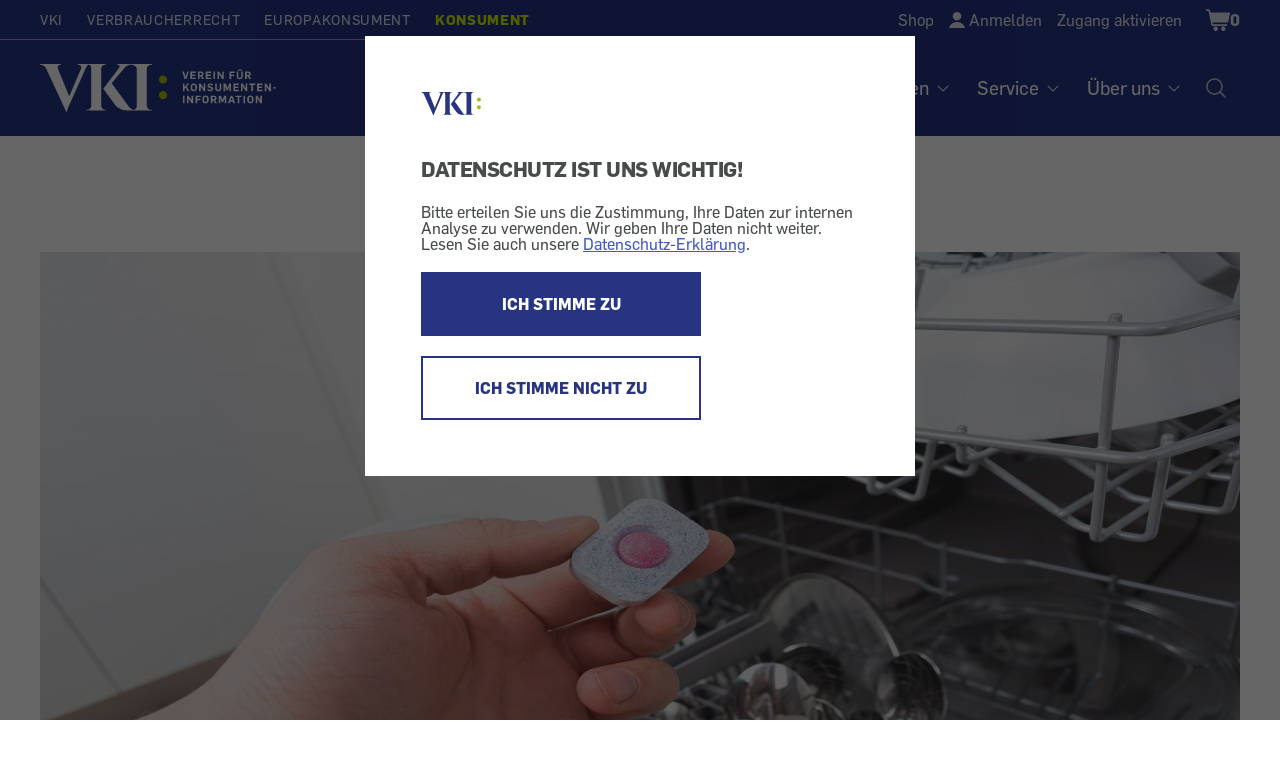

--- FILE ---
content_type: text/html; charset=UTF-8
request_url: https://konsument.at/test-geschirrspueler-auch-guenstig-reinigt-gut/65491
body_size: 15896
content:

          <!DOCTYPE html>
<html  lang="de" dir="ltr" prefix="content: http://purl.org/rss/1.0/modules/content/  dc: http://purl.org/dc/terms/  foaf: http://xmlns.com/foaf/0.1/  og: http://ogp.me/ns#  rdfs: http://www.w3.org/2000/01/rdf-schema#  schema: http://schema.org/  sioc: http://rdfs.org/sioc/ns#  sioct: http://rdfs.org/sioc/types#  skos: http://www.w3.org/2004/02/skos/core#  xsd: http://www.w3.org/2001/XMLSchema# ">
  <head>
    <meta charset="utf-8" />
<meta name="description" content="15 Geschirrspüler im Test, darunter voll- und teilintegrierte 60-cm- Einbaugeräte sowie 45-cm-Standgeräte. Die meisten Geschirrspüler liefern im Eco-Programm einwandfreie Spülergebnisse bei niedrigem Energieverbrauch. Am besten und sparsamsten arbeiten die teuersten Maschinen. Für kleinere Geldbörsen finden sich günstigere Optionen." />
<link rel="canonical" href="https://konsument.at/test-geschirrspueler-auch-guenstig-reinigt-gut/65491" />
<meta property="og:title" content="Test Geschirrspüler: Auch günstig reinigt gut" />
<meta property="og:description" content="Von 15 getesteten Geschirrspülern liefern die meisten im Eco-Programm einwandfreie Spülergebnisse bei niedrigem Energieverbrauch. Am besten und sparsamsten arbeiten die teuersten Maschinen. Für kleinere Geldbörsen finden sich auch günstigere Optionen." />
<meta property="og:image" content="https://vki-drupal.s3.eu-west-1.amazonaws.com/prod/s3fs-public/2022-08/Geschirrsp%C3%BClerVladyslav-Lehir_1943389654.jpg?VersionId=FJZfLa4QtlVLOVJoY2Uulv5xMpNK9wfL" />
<meta name="MobileOptimized" content="width" />
<meta name="HandheldFriendly" content="true" />
<meta name="viewport" content="width=device-width, initial-scale=1.0" />
<style>/*temp fix for shop radios*/
.shop-sidebar input[type=checkbox]:focus {
    border-color: #3E6EB5;
 }

/*temp fix for non cdn font*/ @font-face{font-family:'FontAwesome';src:url(/modules/custom/wdm_custom/fonts/fontawesome-webfont.eot?v=4.6.0);src:url(/modules/custom/wdm_custom/fonts/fontawesome-webfont.eot#iefix&amp;v=4.6.0) format('embedded-opentype'),url(/modules/custom/wdm_custom/fonts/fontawesome-webfont.woff2?v=4.6.0) format('woff2'),url(/modules/custom/wdm_custom/fonts/fontawesome-webfont.woff?v=4.6.0) format('woff'),url(/modules/custom/wdm_custom/fonts/fontawesome-webfont.ttf?v=4.6.0) format('truetype'),url(/modules/custom/wdm_custom/fonts/fontawesome-webfont.svg?v=4.6.0#fontawesomeregular) format('svg');font-weight:normal;font-style:normal}

/* partner logo styles */ 
.partners { 
	margin-top: 60px;
	margin-bottom: 0px;
}
div.partners{ 
   text-align:center; 
   color: #595959;
}
.partners img {  
	max-width: 225px;
	max-height: 75px;
	/* width: auto; */
}
@media (min-width: 840px) {
	.partners img{  
		max-width: 285px;
	}
}


/**cookie consent styles **/

/* optimize for very narrow (iphone) screens */
@media (max-width: 500px) {
  #cc-overlay .cc-overlay-frame {
    padding: 1.2em;
  }
  #cc-overlay p, #cc-overlay .cc-overlay-header {
    font-size: 1.1em;
    line-height: 1.4em;
  }
}
/* make everything much smaller on small smartphones or just bowser that are not very high, so both buttons can still be visible if possible */
@media (max-height: 550px) {
#cc-overlay .cc-overlay-frame {
    padding: 1.5em;
}
#cc-overlay p, #cc-overlay .cc-overlay-header {
    font-size: 1.0em;
    line-height: 1.0em;
    margin:20px 0 10px 0;
}
#cc-overlay .cc-overlay-footer button.cc-overlay-button {
    font-size: 0.9em;
    width: 100%;
    padding: 10px 0;
}
#cc-overlay .cc-overlay-footer button {
    margin: 5px 0 0 0;
}
#cc-overlay .vki-logo img {
    max-width: 30px;
}
}</style>
<script type="application/ld+json">{
    "@context": "https://schema.org",
    "@type": "article",
    "headline": "Test Geschirrspüler: Auch günstig reinigt gut",
    "description": "Von 15 getesteten Geschirrspülern liefern die meisten im Eco-Programm einwandfreie Spülergebnisse bei niedrigem Energieverbrauch. Am besten und sparsamsten arbeiten die teuersten Maschinen. Für kleinere Geldbörsen finden sich auch günstigere Optionen.",
    "isAccessibleForFree": "False",
    "hasPart": {
        "@type": "WebPageElement",
        "isAccessibleForFree": "False",
        "cssSelector": ".paywall"
    },
    "datePublished": "2022-08-25",
    "image": "https://vki-drupal.s3.eu-west-1.amazonaws.com/prod/s3fs-public/styles/scale_width_800/public/2022-08/Geschirrsp%C3%BClerVladyslav-Lehir_1943389654.jpg?VersionId=IaGI1mYB6qBjfjitH.x3Rz2IC9fBipFd\u0026itok=BtHCRDL3"
}</script>
<meta name="googlebot" content="noarchive" />
<meta name="robots" content="noarchive" />
<link rel="icon" href="/themes/custom/wdm_v2/images/favicon/favicon-vki.ico" type="image/vnd.microsoft.icon" />
<link rel="alternate" hreflang="de" href="https://konsument.at/test-geschirrspueler-auch-guenstig-reinigt-gut/65491" />

    <title>Test Geschirrspüler | KONSUMENT.AT</title>
    <link rel="stylesheet" media="all" href="/s3fs-css/css/css_PHj8ztJLk4s93-nl7Y1eM_C_ajyiG8cgyG1s9PDZugY.css" />
<link rel="stylesheet" media="all" href="/s3fs-css/css/css_zIAbN8fnQt7nLXe0jOHvYCKa41gKt01R558J2FTIB1k.css" />

    <script type="application/json" data-drupal-selector="drupal-settings-json">{"path":{"baseUrl":"\/","scriptPath":null,"pathPrefix":"","currentPath":"node\/65491","currentPathIsAdmin":false,"isFront":false,"currentLanguage":"de"},"pluralDelimiter":"\u0003","suppressDeprecationErrors":true,"gtag":{"otherIds":[],"events":[]},"ajaxPageState":{"libraries":"blazy\/bio.ajax,bootstrap\/popover,bootstrap\/tooltip,comment\/drupal.comment-by-viewer,commerce_cart\/cart_block,social_media_links\/social_media_links.theme,system\/base,views\/views.ajax,views\/views.module,wdm_custom\/comments,wdm_custom\/fontawesome,wdm_custom\/matomo_tracking,wdm_custom\/slick,wdm_custom\/wdm_custom,wdm_v2\/cookieConsent,wdm_v2\/global-scripts,wdm_v2\/global-styling","theme":"wdm_v2","theme_token":null},"ajaxTrustedUrl":[],"matomo_tracking":[],"bootstrap":{"forms_has_error_value_toggle":1,"modal_animation":1,"modal_backdrop":"true","modal_focus_input":1,"modal_keyboard":1,"modal_select_text":1,"modal_show":1,"modal_size":"","popover_enabled":1,"popover_animation":1,"popover_auto_close":1,"popover_container":"body","popover_content":"","popover_delay":"0","popover_html":0,"popover_placement":"right","popover_selector":"","popover_title":"","popover_trigger":"click","tooltip_enabled":1,"tooltip_animation":1,"tooltip_container":"body","tooltip_delay":"0","tooltip_html":0,"tooltip_placement":"auto left","tooltip_selector":"","tooltip_trigger":"hover"},"field_group":{"html_element":{"mode":"default","context":"view","settings":{"classes":"","id":"article-stat","element":"div","show_label":false,"label_element":"h3","label_element_classes":"","attributes":"","effect":"none","speed":"fast"}}},"cookieConsent":{"cookie":"vkicookieconsent","trackingId":"10","activate":1},"views":{"ajax_path":"\/views\/ajax","ajaxViews":{"views_dom_id:11626c29dd27bd039e297624ae1b4ac6f112170646ff855eeaaa2879156601ce":{"view_name":"recent_comments_replies","view_display_id":"block_1","view_args":"41","view_path":"\/node\/65491","view_base_path":null,"view_dom_id":"11626c29dd27bd039e297624ae1b4ac6f112170646ff855eeaaa2879156601ce","pager_element":0},"views_dom_id:bf079984f8af572de76342107ae5b15ad19e24da4b41817249cde801a3114bda":{"view_name":"recent_comments_replies","view_display_id":"block_1","view_args":"43","view_path":"\/node\/65491","view_base_path":null,"view_dom_id":"bf079984f8af572de76342107ae5b15ad19e24da4b41817249cde801a3114bda","pager_element":0},"views_dom_id:b3ef8c4d5d31cd01c364bb3e3a123523265e43e6124a8734e0a78d72452363ee":{"view_name":"recent_comments_replies","view_display_id":"block_1","view_args":"87","view_path":"\/node\/65491","view_base_path":null,"view_dom_id":"b3ef8c4d5d31cd01c364bb3e3a123523265e43e6124a8734e0a78d72452363ee","pager_element":0},"views_dom_id:47f5c9d0a6b9338d660b020c42143b5f6124b1e2f82e1ed2dd79277dbdc376a8":{"view_name":"recent_comments_replies","view_display_id":"block_1","view_args":"424","view_path":"\/node\/65491","view_base_path":null,"view_dom_id":"47f5c9d0a6b9338d660b020c42143b5f6124b1e2f82e1ed2dd79277dbdc376a8","pager_element":0}}},"user":{"uid":0,"permissionsHash":"663f5990e6220ac5e4371c6690506fc8fe3b42fdc8ad3c33cd4a5051adac63ba"}}</script>
<script src="/s3fs-js/js/js_2tlFqE-qmjc3wY0N0iZkv_oxNEQE4hdQczY7KgWfJbo.js"></script>

  </head>
  <body class="path-node page-node-type-article has-glyphicons">
      <div id="cc-overlay"
     aria-modal="true"
     role="dialog">
  <div class="cc-overlay-frame">
    <div class="cc-overlay-logo vki-logo">
      <img alt="Logo" src="/themes/custom/wdm_v2/images/logo/logo.svg">
    </div>
      <h2 class="cc-overlay-header">DATENSCHUTZ IST UNS WICHTIG!</h2>
        <div class="cc-overlay-content">Bitte erteilen Sie uns die Zustimmung, Ihre Daten zur internen Analyse zu verwenden.
Wir geben Ihre Daten nicht weiter.
Lesen Sie auch unsere <a href="/datenschutz?consent-exclude=">Datenschutz-Erklärung</a>.</div>
      <div class="cc-overlay-footer">
          <button type = "submit" id = "accept" class="cc-overlay-button cc-overlay-yes">
        ICH STIMME ZU
      </button>
              <button type = "submit" id = "decline" class="cc-overlay-button cc-overlay-no">
        ICH STIMME NICHT ZU
      </button>
        </div>
  </div>
</div>
        <input type ="hidden" id="cookie-consent" value="vkicookieconsent">
      <!-- Matomo -->
      <script>
        var cookie_consent = document.getElementById("cookie-consent").value
        var tracking_id = 0;
        if (Cookies.get(cookie_consent) !== undefined) {
          tracking_id = Cookies.get(cookie_consent);
        }
        if (tracking_id !== 0 && tracking_id !== '0') {
          var _paq = _paq || [];
          /* tracker methods like "setCustomDimension" should be called before "trackPageView" */
                    _paq.push(['setCustomDimension', 1, 'anonym']);
          
          _paq.push(['trackPageView']);
          _paq.push(['enableLinkTracking']);

          (function() {
            var u="//vki.matomo.cloud/";
            _paq.push(['setTrackerUrl', u+'matomo.php']);
            _paq.push(['setSiteId', tracking_id]);
            var d=document, g=d.createElement('script'), s=d.getElementsByTagName('script')[0];
            g.type='text/javascript'; g.async=true; g.defer=true; g.src='//cdn.matomo.cloud/vki.matomo.cloud/matomo.js'; s.parentNode.insertBefore(g,s);
          })();
        }
      </script>
      <!-- End Matomo Code -->
        
      <div class="dialog-off-canvas-main-canvas" data-off-canvas-main-canvas>
    <header id="top" class="header ----">
	<a class="skip-to-content-link" href="#main">Zum Inhalt</a>

	<div class="wrap wrap-l">
		<div class="header-top">
			<div
				class="nav-domains">
								<nav>    <ul><li><a href="https://vki.at/">VKI</a></li><li><a href="https://verbraucherrecht.at/">Verbraucherrecht</a></li><li><a href="https://europakonsument.at/">Europakonsument</a></li><li class="is-active"><a href="https://konsument.at/">Konsument</a></li></ul>

</nav>
			</div>
			<div class="nav-top-right">
				      <ul class="user-menu">
    <li class="user-menu-item__shop"><a href="https://konsument.at/shop" class="normal inactive">Shop</a></li>
    <li class="user-menu-item__login"><a href="/user/login" onClick="{document.location.href=this.href+&#039;?destination=&#039;+encodeURIComponent(document.location.pathname + document.location.search);return false;}">Anmelden</a></li>
    <li class="user-menu-item__activate"><a href="/zugang-aktivieren">Zugang aktivieren</a></li>

  </ul>




				<div class="cart-block-desktop">
					    <div class="cart--cart-block">
<div class="cart-block--summary cart-filled ">
    <a class="cart-block--link__expand" href="/cart" title="Warenkorb">
      <span class="cart-block--summary__icon"><span class="visually-hidden">Shopping Cart</span></span>
              <span class="cart-block--summary__count">0</span>
          </a>
  </div>
  </div>



				</div>

							</div>
		</div>
	</div>


	<div class="header-base wrap wrap-l ----grid">
    <a
      href="/" rel="home"
              class="header__logo-vki"
          >
      <span class="visually-hidden">Startseite</span>
    </a>

		<nav aria-label="Hauptnavigation Desktop" class="nav-desktop">
			    
              <ul class="main-menu">
              <li>
                              <h3 class="footer-headline" tabindex="0">Tests</h3>
                                  <ul class="sub-menu">
              <li>
                              <a href="https://konsument.at/alle-tests" data-drupal-link-system-path="node/25837">Aktuelle Tests</a>
                        </li>
          <li>
                              <a href="https://vki.at/so-testen-wir/5183">So testen wir</a>
                        </li>
          <li>
                              <a href="https://vki.at/plaketten" data-drupal-link-system-path="node/25838">VKI-Plaketten</a>
                        </li>
        </ul>
  
              </li>
          <li>
                              <h3 class="footer-headline" tabindex="0">Magazin</h3>
                                  <ul class="sub-menu">
              <li>
                              <a href="https://konsument.at/hefte" data-drupal-link-system-path="node/64689">Hefte</a>
                        </li>
          <li>
                              <a href="https://konsument.at/themen-spezial" data-drupal-link-system-path="node/25839">Themen-Serien</a>
                        </li>
          <li>
                              <a href="https://konsument.at/lebensmittel-check" data-drupal-link-system-path="node/64416">Lebensmittel-Check</a>
                        </li>
          <li>
                              <a href="https://konsument.at/kosmetik-check" data-drupal-link-system-path="node/65611">Kosmetik-Check</a>
                        </li>
          <li>
                              <a href="https://vki.at/greenwashing-check">Greenwashing-Check</a>
                        </li>
          <li>
                              <a href="https://konsument.at/blog" data-drupal-link-system-path="node/65384">Blog</a>
                        </li>
          <li>
                              <a href="https://vki.at/konsument-der-schule">KONSUMENT in der Schule</a>
                        </li>
          <li>
                              <a href="https://vki.at/sonderdrucke-von-konsument" data-drupal-link-system-path="node/64402">Sonderdrucke für Unternehmen</a>
                        </li>
        </ul>
  
              </li>
          <li>
                              <h3 class="footer-headline" tabindex="0">Themen</h3>
                                  <ul class="sub-menu">
              <li>
                              <a href="https://konsument.at/auto-transport" data-drupal-link-system-path="node/25461">Auto + Transport</a>
                        </li>
          <li>
                              <a href="https://konsument.at/bauen-energie" data-drupal-link-system-path="node/25462">Bauen + Energie</a>
                        </li>
          <li>
                              <a href="https://konsument.at/bild-ton" data-drupal-link-system-path="node/25463">Bild + Ton</a>
                        </li>
          <li>
                              <a href="https://konsument.at/computer-telekom" data-drupal-link-system-path="node/25491">Computer + Telekom</a>
                        </li>
          <li>
                              <a href="https://konsument.at/essen-trinken" data-drupal-link-system-path="node/25828">Essen + Trinken</a>
                        </li>
          <li>
                              <a href="https://konsument.at/freizeit-familie" data-drupal-link-system-path="node/25829">Freizeit + Familie</a>
                        </li>
          <li>
                              <a href="https://konsument.at/geld-recht" data-drupal-link-system-path="node/25830">Geld + Recht</a>
                        </li>
          <li>
                              <a href="https://konsument.at/gesundheit-kosmetik" data-drupal-link-system-path="node/25832">Gesundheit + Kosmetik</a>
                        </li>
          <li>
                              <a href="https://konsument.at/heim-garten" data-drupal-link-system-path="node/25833">Heim + Garten</a>
                        </li>
          <li>
                              <a href="https://konsument.at/markt-dienstleistung" data-drupal-link-system-path="node/25834">Markt + Dienstleistung</a>
                        </li>
        </ul>
  
              </li>
          <li>
                              <h3 class="footer-headline" tabindex="0">Service</h3>
                                  <ul class="sub-menu">
              <li>
                              <a href="https://vki.at/beratung">Beratung</a>
                        </li>
          <li>
                              <a href="/musterbriefe">Musterbriefe</a>
                        </li>
          <li>
                              <a href="/risiko-check">Risiko-Check Versicherung</a>
                        </li>
          <li>
                              <a href="https://vki.at/produktrueckrufe">Produktrückrufe</a>
                        </li>
        </ul>
  
              </li>
          <li>
                              <h3 class="footer-headline" tabindex="0">Über uns</h3>
                                  <ul class="sub-menu">
              <li>
                              <a href="https://vki.at/wer-wir-sind">Wer sind wir</a>
                        </li>
          <li>
                              <a href="https://konsument.at/expertinnen" data-drupal-link-system-path="node/65537">VKI-Expert:innen</a>
                        </li>
          <li>
                              <a href="/kontakt">Kontakt</a>
                        </li>
          <li>
                              <a href="https://konsument.at/shop" data-drupal-link-system-path="node/64680">Shop</a>
                        </li>
          <li>
                              <a href="https://vki.at/newsletter">Newsletter</a>
                        </li>
          <li>
                              <a href="https://vki.at/presse">Presse</a>
                        </li>
          <li>
                              <a href="https://vki.at/jobs">Jobs</a>
                        </li>
          <li>
                              <a href="https://vki.at/datenschutzerklaerung?consent-exclude=">Datenschutz</a>
                        </li>
          <li>
                              <a href="/impressum">Impressum</a>
                        </li>
          <li>
                              <a href="https://konsument.at/agb" data-drupal-link-system-path="node/55550">AGB</a>
                        </li>
        </ul>
  
              </li>
        </ul>
  




			<a class="nav-desktop__search" aria-label="Suche öffnen" href="/search-index"><img alt="Suche Icon" src="/themes/custom/wdm_v2/images/icons/ph-magnifying-glass-24.svg" id="search-popup-button" class="search-icon"></a>
		</nav>
	</div>


	<div id="mobilenav">

		<div class="cart-block-mobile">
			    <div class="cart--cart-block">
<div class="cart-block--summary cart-filled ">
    <a class="cart-block--link__expand" href="/cart" title="Warenkorb">
      <span class="cart-block--summary__icon"><span class="visually-hidden">Shopping Cart</span></span>
              <span class="cart-block--summary__count">0</span>
          </a>
  </div>
  </div>



		</div>

		<button class="burger" aria-label="Menü öffnen" aria-expanded="false"></button>

		<div class="mobilenav-content">

			<div class="search">
				<a href="/search-index" title="Suche" id="search-popup-button-mobile">
					<img alt="Suche" src="/themes/custom/wdm_v2/images/icons/icon-search-white.svg" class="search-icon">
					<p>Suche</p>
				</a>
			</div>

			<div class="clear"></div>

			<nav aria-label="Hauptnavigation Mobile">
				    
              <ul class="main-menu">
              <li>
                              <h3 class="footer-headline" tabindex="0">Tests</h3>
                                  <ul class="sub-menu">
              <li>
                              <a href="https://konsument.at/alle-tests" data-drupal-link-system-path="node/25837">Aktuelle Tests</a>
                        </li>
          <li>
                              <a href="https://vki.at/so-testen-wir/5183">So testen wir</a>
                        </li>
          <li>
                              <a href="https://vki.at/plaketten" data-drupal-link-system-path="node/25838">VKI-Plaketten</a>
                        </li>
        </ul>
  
              </li>
          <li>
                              <h3 class="footer-headline" tabindex="0">Magazin</h3>
                                  <ul class="sub-menu">
              <li>
                              <a href="https://konsument.at/hefte" data-drupal-link-system-path="node/64689">Hefte</a>
                        </li>
          <li>
                              <a href="https://konsument.at/themen-spezial" data-drupal-link-system-path="node/25839">Themen-Serien</a>
                        </li>
          <li>
                              <a href="https://konsument.at/lebensmittel-check" data-drupal-link-system-path="node/64416">Lebensmittel-Check</a>
                        </li>
          <li>
                              <a href="https://konsument.at/kosmetik-check" data-drupal-link-system-path="node/65611">Kosmetik-Check</a>
                        </li>
          <li>
                              <a href="https://vki.at/greenwashing-check">Greenwashing-Check</a>
                        </li>
          <li>
                              <a href="https://konsument.at/blog" data-drupal-link-system-path="node/65384">Blog</a>
                        </li>
          <li>
                              <a href="https://vki.at/konsument-der-schule">KONSUMENT in der Schule</a>
                        </li>
          <li>
                              <a href="https://vki.at/sonderdrucke-von-konsument" data-drupal-link-system-path="node/64402">Sonderdrucke für Unternehmen</a>
                        </li>
        </ul>
  
              </li>
          <li>
                              <h3 class="footer-headline" tabindex="0">Themen</h3>
                                  <ul class="sub-menu">
              <li>
                              <a href="https://konsument.at/auto-transport" data-drupal-link-system-path="node/25461">Auto + Transport</a>
                        </li>
          <li>
                              <a href="https://konsument.at/bauen-energie" data-drupal-link-system-path="node/25462">Bauen + Energie</a>
                        </li>
          <li>
                              <a href="https://konsument.at/bild-ton" data-drupal-link-system-path="node/25463">Bild + Ton</a>
                        </li>
          <li>
                              <a href="https://konsument.at/computer-telekom" data-drupal-link-system-path="node/25491">Computer + Telekom</a>
                        </li>
          <li>
                              <a href="https://konsument.at/essen-trinken" data-drupal-link-system-path="node/25828">Essen + Trinken</a>
                        </li>
          <li>
                              <a href="https://konsument.at/freizeit-familie" data-drupal-link-system-path="node/25829">Freizeit + Familie</a>
                        </li>
          <li>
                              <a href="https://konsument.at/geld-recht" data-drupal-link-system-path="node/25830">Geld + Recht</a>
                        </li>
          <li>
                              <a href="https://konsument.at/gesundheit-kosmetik" data-drupal-link-system-path="node/25832">Gesundheit + Kosmetik</a>
                        </li>
          <li>
                              <a href="https://konsument.at/heim-garten" data-drupal-link-system-path="node/25833">Heim + Garten</a>
                        </li>
          <li>
                              <a href="https://konsument.at/markt-dienstleistung" data-drupal-link-system-path="node/25834">Markt + Dienstleistung</a>
                        </li>
        </ul>
  
              </li>
          <li>
                              <h3 class="footer-headline" tabindex="0">Service</h3>
                                  <ul class="sub-menu">
              <li>
                              <a href="https://vki.at/beratung">Beratung</a>
                        </li>
          <li>
                              <a href="/musterbriefe">Musterbriefe</a>
                        </li>
          <li>
                              <a href="/risiko-check">Risiko-Check Versicherung</a>
                        </li>
          <li>
                              <a href="https://vki.at/produktrueckrufe">Produktrückrufe</a>
                        </li>
        </ul>
  
              </li>
          <li>
                              <h3 class="footer-headline" tabindex="0">Über uns</h3>
                                  <ul class="sub-menu">
              <li>
                              <a href="https://vki.at/wer-wir-sind">Wer sind wir</a>
                        </li>
          <li>
                              <a href="https://konsument.at/expertinnen" data-drupal-link-system-path="node/65537">VKI-Expert:innen</a>
                        </li>
          <li>
                              <a href="/kontakt">Kontakt</a>
                        </li>
          <li>
                              <a href="https://konsument.at/shop" data-drupal-link-system-path="node/64680">Shop</a>
                        </li>
          <li>
                              <a href="https://vki.at/newsletter">Newsletter</a>
                        </li>
          <li>
                              <a href="https://vki.at/presse">Presse</a>
                        </li>
          <li>
                              <a href="https://vki.at/jobs">Jobs</a>
                        </li>
          <li>
                              <a href="https://vki.at/datenschutzerklaerung?consent-exclude=">Datenschutz</a>
                        </li>
          <li>
                              <a href="/impressum">Impressum</a>
                        </li>
          <li>
                              <a href="https://konsument.at/agb" data-drupal-link-system-path="node/55550">AGB</a>
                        </li>
        </ul>
  
              </li>
        </ul>
  




			</nav>

			<div class="social">
				
			</div>

			<div class="clear"></div>

			<div class="domain-menu">
				    <ul><li><a href="https://vki.at/">VKI</a></li><li><a href="https://verbraucherrecht.at/">Verbraucherrecht</a></li><li><a href="https://europakonsument.at/">Europakonsument</a></li><li class="is-active"><a href="https://konsument.at/">Konsument</a></li></ul>


			</div>

			<div class="clear"></div>

			      <ul class="user-menu">
    <li class="user-menu-item__shop"><a href="https://konsument.at/shop" class="normal inactive">Shop</a></li>
    <li class="user-menu-item__login"><a href="/user/login" onClick="{document.location.href=this.href+&#039;?destination=&#039;+encodeURIComponent(document.location.pathname + document.location.search);return false;}">Anmelden</a></li>
    <li class="user-menu-item__activate"><a href="/zugang-aktivieren">Zugang aktivieren</a></li>

  </ul>




			<div class="clear"></div>

			
		</div>

	</div>

</header>
<main id="main">
          
            <div class="field field--name-body field--type-text-with-summary field--label-hidden field--item"><p><script>
                            window.$zoho=window.$zoho || {};
                            $zoho.salesiq=$zoho.salesiq||{ready:function(){}}
                            var cc = document.getElementById("cookie-consent").value
                            var re = new RegExp("^(?:.*;)?\\s*"+cc+"\\s*=\\s*([^;]+)(?:.*)?$")
                            var co = (document.cookie.match(re)||[,'0'])[1]
                            if(co!=='0') {
                              var s = document.createElement('script');
                              s.id = 'zsiqscript';
                              s.type = 'text/javascript';
                              s.async = true;
                              s.src = 'https://salesiq.zohopublic.eu/widget?wc=siqb59bef28c37a12b6f5306a1f550598b0afb638156a65e735498242ec0eed0a87';
                              document.head.append(s);
                            }
                            </script></p></div>
      
<div data-drupal-messages-fallback class="hidden"></div>
  <article data-history-node-id="65491" role="article" about="https://konsument.at/test-geschirrspueler-auch-guenstig-reinigt-gut/65491" typeof="schema:Article" class="article is-promoted full clearfix">

  
  <div class="content">
      <div class="spacer"></div>
  <div class="wrap wrap-l article-page-paragraph">
    
            <div class="field field--name-field-media-image field--type-image field--label-hidden field--item">  <img loading="lazy" src="https://vki-drupal.s3.eu-west-1.amazonaws.com/prod/s3fs-public/styles/focal_point_with_scale_1280_640/public/2022-08/Geschirrsp%C3%BClerVladyslav-Lehir_1943389654.jpg?VersionId=kl6PT8vnMmHa7vDdQveZ6e0pP5RYv4dx&amp;h=e9dd200c&amp;itok=UpJXTGKT" width="1280" height="640" alt="Geschirrspüler: offener Geschirrspüler, Hand mit Geschirrspültab über dem Besteckkorb" typeof="foaf:Image" class="img-responsive" />


</div>
      
          <span class="description">Geschirrspüler: Einwandfreie Spülergebnisse liefern die meisten Prüflinge bei niedrigem Energieverbrauch im Eco-Programm. <span aria-hidden="true" class="line-vertical">|</span></span>

        <span class="description">Bild: Vladyslav-Lehir/Shutterstock.com</span>

  </div>

  <div class="wrap wrap-m article-page-paragraph">
    <h1>Test Geschirrspüler: Auch günstig reinigt gut</h1>
  </div>

<div class="wrap wrap-m article-page-paragraph">

  <div  id="article-stat">

    <p>
      <span class="meta">
          <span><time datetime="2022-08-25T12:00:00Z">25.8.2022</time></span>
  <span class="comment_count">
        |
    
          <a href="#comments-form">6 Kommentare</a>
      </span>

  <span class="premium">premium</span>
<div class="topics">
                                <span><a href="/taxonomy/term/368">Heim + Garten</a></span>
                                  <span><a href="/taxonomy/term/572">Geschirrspüler</a></span>
      </div>

      </span>
    </p>

  </div>

</div>

  <div class="wrap wrap-m article-page-paragraph">
    <div class="intro">
      <p><p>Die meisten Prüflinge liefern im Eco-Programm einwandfreie Spülergebnisse bei niedrigem Energieverbrauch. Am besten und sparsamsten arbeiten die teuersten Maschinen. Für kleinere Geldbörsen finden sich auch günstigere Optionen.</p></p>
    </div>
  </div>



        <div class="article-body-wrap">
      
  <div class="wrap wrap-m article-page-paragraph">
    <p><h2>15 Geschirrspüler im Test</h2><p>Wie hoch ist der Stromverbrauch? Aktuell eine der wichtigsten Fragen, wenn die ­Neuanschaffung eines elektrischen Geräts ansteht. Wir haben uns angeschaut, wie viel Strom und Wasser die Maschinen benötigen und welche Programme den Abwasch am sparsamsten erledigen.</p><p>Nachfolgende Geschirrspüler finden Sie im Test:</p><p><strong>60-cm-Einbaugeräte mit versteckter Bedienblende (vollintegriert)</strong></p><ul><li><strong>AEG </strong>FSB53907Z</li><li><strong>Amica </strong>EGSPV 596 915</li><li><strong>Bauknecht </strong>BCIO 3C33 EC</li><li><strong>Bosch</strong> SMD6ECX57E</li><li><strong>Miele </strong>G7160 SCVi Autodos</li><li><strong>Neff </strong>S157ZCX35E</li><li><strong>Siemens</strong> SN65ZX49CE</li><li><strong>Ikea </strong>Renodlad 904.756.16</li></ul><p><strong>60-cm-Einbaugeräte mit sichtbarer Bedienblende (teilintegriert)</strong></p><ul><li><strong>Bauknecht  </strong>BBO 3 C33 CX</li><li><strong>Bosch </strong>SMI6ECS57E</li><li><strong>Miele</strong> G7110SCi Autodos</li><li><strong>Neff</strong> S147ZCS49CE</li><li><strong>Siemens </strong>SN55ZS49CE</li></ul><p><strong>45-cm-Standgeschirrspüler</strong></p><ul><li><strong>Bosch</strong> SPS6EMW23E</li><li><strong>Siemens </strong>SR25ZW11ME</li></ul><h3>Was der Test bietet</h3><p>Sie erfahren, wie die Geschirrspüler reinigen und trocknen bzw. wie lange sie dazu brauchen, wie viel Strom und Wasser die Maschinen in den unterschiedlichen Programmen benötigen und wie hoch die Betriebskosten in 10 Jahren kommen. Die Preise liegen zwischen rund 500 und 1.810 Euro.</p><h3>So wird getestet</h3><p>Geprüft wurden das Spar-, Automatik- und Kurzprogramm. Die Spülgänge absolvierten die Geräte mit handelsüblichen Solotabs und Enthärtersalz. Auch Klarspüler kam zum Einsatz. Die Maschinen wurden mit der von den Anbietern genannten maximalen Anzahl an Maßgedecken beladen. Wir benutzten Töpfe, Porzellan, Kunststoffteile, Gläser, Schüsseln und Besteck. Weitere wichtige Prüfpunkte waren Handhabung, Sicherheit, Geräusch und die Dauerprüfung. </p><p>Der Test bietet <a href="https://vki.at/wer-wir-sind/5175" target="_blank" title="Das ist der VKI." rel="nofollow">werbefreie, unabhängige Testergebnisse</a>.</p><p>Wir haben in Zusammenarbeit mit der deutschen Stiftung Warentest 8 Einbaugeschirrspüler mit versteckter Bedienblende (vollintegriert), 5 Einbaugeräte mit sichtbarer Bedienblende (teilintegriert) und 2 Standgeschirrspüler getestet. </p></p>
  </div>

  

      <div class="article-additional-paragraphs article-additional-paragraphs--paywall-blocked">
        
      </div>

              <div class="article-paywall">
          <div class="article-paywall-inner">
            <div class="wrap wrap-m">
              <div class="article-paywall-box">
  <p class="premium">Premium</p>  
<h2>Weiterlesen mit KONSUMENT-Abo:</h2>  
 
<ul>
  <li>24-Stunden-Ticket<br>oder</li>
  <li>Online-Flatrate</li>
</ul>
<p>
Zugriff auf alle Artikel und Testergebnisse schon ab 4,00 Euro/Monat
</p>

<a href="/shop/paywall-angebote" class="button">Jetzt weiterlesen</a>

<p>
  Bereits registriert? <a href="/user/login" onclick="{document.location.href=this.href+'?destination='+encodeURIComponent(document.location.pathname + document.location.search);return false;}">Hier anmelden.</a>
</p>
</div>

            </div>
          </div>
        </div>
          </div>

    
  </div>

  <div class="block">
    <div class="block-share wrap wrap-m article-page-paragraph">
      <h2>Diesen Beitrag teilen</h2>

      <a title="Auf Facebook teilen" target="_blank" href="https://www.facebook.com/sharer.php?u=https%3A%2F%2Fkonsument.at%2Ftest-geschirrspueler-auch-guenstig-reinigt-gut%2F65491">
        <img alt="Facebook" src="/themes/custom/wdm_v2/images/icons/share-fb.svg">
      </a>

      <a title="Auf Twitter teilen" target="_blank" href="https://twitter.com/share?url=https%3A%2F%2Fkonsument.at%2Ftest-geschirrspueler-auch-guenstig-reinigt-gut%2F65491&text=Test%20Geschirrsp%C3%BCler%3A%20Auch%20g%C3%BCnstig%20reinigt%20gut">
        <img alt="Twitter" src="/themes/custom/wdm_v2/images/icons/share-tw.svg">
      </a>

      <a title="Drucken" href="javascript:window.print()">
        <img alt="Drucken" src="/themes/custom/wdm_v2/images/icons/share-print.svg">
      </a>

      <a title="Per E-Mail senden" target="_blank" href="mailto:?body=https://konsument.at/test-geschirrspueler-auch-guenstig-reinigt-gut/65491">
        <img alt="E-Mail" src="/themes/custom/wdm_v2/images/icons/share-mail.svg">
      </a>

    </div>
  </div>
        <div class="wrap wrap-s copyright-text">
      <span class="description">
          Teaser-Image:  Vladyslav-Lehir/Shutterstock.com
        </span>    </div>
  

</article>

  
      <section rel="schema:comment" class="field field--name-comment field--type-comment field--label-above comment-wrapper wrap wrap-s">

          <div class="article-page-paragraph" id="comments-form">
        <h2>Kommentieren</h2>
        <p>Sie können den Text nach dem Abschicken nicht nachträglich bearbeiten, Länge: maximal 3000 Zeichen.
Bitte beachten Sie auch unsere <a href="/netiquette" target="_blank">Netiquette-Regeln</a>.</p>
      </div>

              <p>Neue Kommentare können nur von angemeldeten Benutzern veröffentlicht werden.</p>
        <a href="/user/login?destination=/node/65491">Anmelden</a>
          
              <div class="article-page-paragraph" id="comments-section">
                  <h2>6 Kommentare</h2>
                <div class="views-element-container form-group"><div class="view view-comments-recent view-id-comments_recent view-display-id-block_1 js-view-dom-id-e0e02dd36a11cac2a1afcfeaf5b6c5b25268d03e29946675ffda069947206a14">
    
        
            
            <div class="view-content">
                <div class="views-row">



<div class="comment-wrapper">
  <article data-comment-user-id="21211" id="comment-424" about="/comment/424" typeof="schema:Comment" class="js-comment">
        <mark class="hidden" data-comment-timestamp="1745656335"></mark>

    <footer>

            
    </footer>

              
        <h3 property="schema:name" datatype="">Din vs DIN</h3>
        
      
              <p>ling, 26. April 2025, 10:04</p>
      
              
            <div class="field field--name-field-comment field--type-string-long field--label-hidden field--item">Ist es nunmehr auch schon bei Ihnen so weit, dass alle Abkürzungen wie ein &quot;normales&quot; Hauptwort geschrieben werden? Folgt jetzt auf NASA, NATO oder WHO Nasa, Nato oder Who?<br />
 <br />
Warum achten Sie nicht auf die Eigenschreibweise?<br />
DIN ist DIN und nicht Din (www.din.de). Oder funkt hier aus Kostengründen schon eine KI dazwischen?<br />
<br />
Es ist bedauerlich, dass sich bei &#039;Konsument&#039; Jahr für Jahr die Fehler häufen. Das genannte Beispiel ist nur die Spitze des Eisbergs. Fehlende Bindestriche, Deppen-Apostrophe sind nur zwei Beispiele dafür. Dies gilt insbesondere auch für Blog-Inhalte. Hier ist es besonders arg.<br />
<br />
Budgetkürzungen sollten jedenfalls kein Grund sein die Rechtschreibung zu vernachlässigen. Wenn ich schon das Heft abonniere, dann erwarte ich mir auch korrekte Inhalte.</div>
      <ul class="links inline list-inline"><li class="comment-forbidden"></li></ul>
      
  </article>

      <div class="views-element-container form-group"><div class="view view-recent-comments-replies view-id-recent_comments_replies view-display-id-block_1 js-view-dom-id-47f5c9d0a6b9338d660b020c42143b5f6124b1e2f82e1ed2dd79277dbdc376a8">
    
        
            
    
                    </div>
</div>
  
</div>
</div>
    <div class="views-row">



<div class="comment-wrapper">
  <article data-comment-user-id="29903" id="comment-87" about="/comment/87" typeof="schema:Comment" class="js-comment">
        <mark class="hidden" data-comment-timestamp="1667577830"></mark>

    <footer>

            
    </footer>

              
        <h3 property="schema:name" datatype="">Günstig?</h3>
        
      
              <p>Grouper, 4. November 2022, 17:11</p>
      
              
            <div class="field field--name-field-comment field--type-string-long field--label-hidden field--item">Und wo in dem Test ist jetzt der günstige Geschirrspüler mit einem guten Gesamtergebnis?</div>
      <ul class="links inline list-inline"><li class="comment-forbidden"></li></ul>
      
  </article>

      <div class="views-element-container form-group"><div class="view view-recent-comments-replies view-id-recent_comments_replies view-display-id-block_1 js-view-dom-id-b3ef8c4d5d31cd01c364bb3e3a123523265e43e6124a8734e0a78d72452363ee">
    
        
            
            <div class="view-content">
                <div class="views-row">
<div class="indented">



<div class="comment-wrapper">
  <article data-comment-user-id="32100" id="comment-110" about="/comment/110" typeof="schema:Comment" class="js-comment">
        <mark class="hidden" data-comment-timestamp="1671620680"></mark>

    <footer>

                    <p class="visually-hidden">Antwort auf <a href="/comment/87#comment-87" class="permalink" rel="bookmark" hreflang="de">Günstig?</a> von <span lang="" about="/user/29903" typeof="schema:Person" property="schema:name" datatype="">rammel1</span></p>
      
    </footer>

              
        <h3 property="schema:name" datatype="">Von den vordersten Plätzen #2 Bosch Serie 6 SMD6ECX57E unter 700</h3>
        
      
              <p>blex4, 21. Dezember 2022, 12:12</p>
      
              
            <div class="field field--name-field-comment field--type-string-long field--label-hidden field--item">Den Bosch gibt es bei der Quelle aktuell am günstigsten für 630€ mit Gutscheincode zu erwerben.</div>
      <ul class="links inline list-inline"><li class="comment-forbidden"></li></ul>
      
  </article>

  
</div>
</div></div>

        </div>
    
                    </div>
</div>
  
</div>
</div>
    <div class="views-row">



<div class="comment-wrapper">
  <article data-comment-user-id="32100" id="comment-43" about="/comment/43" typeof="schema:Comment" class="js-comment">
        <mark class="hidden" data-comment-timestamp="1661595081"></mark>

    <footer>

            
    </footer>

              
        <h3 property="schema:name" datatype="">Die utopischen Preise in Konsument gehören überdacht</h3>
        
      
              <p>blex4, 27. August 2022, 12:08</p>
      
              
            <div class="field field--name-field-comment field--type-string-long field--label-hidden field--item">Kurz die Preise der ersten 4 vollintegrierten Geschirrspüler in Geizhals gesucht und deren Preisverläufe nachgeschlagen:<br />
<br />
Platz 1: Miele G 7160 SCVi AutoDos - rund 1459€<br />
Platz 2: Bosch Serie 6 SMD6ECX57E - rund 720€<br />
Platz 3: Neff N70 S157ZCX35E - rund 800€<br />
Platz 4: Siemens iQ500 SN65ZX49CE - 700€-800€<br />
<br />
Bitte, bitte hört auf utopische Preise in einem Konsumentenmanagazin zu veröffentlichen. Egal wie die Preisbildung aktuell zustande kommt, das ist irreführend und hält bestimmt viele Personen davon ab, sich nach den Top platzierten Modellen umzusehen. Es hat auch nichts damit zu tun, dass die Preise von 5. Juli 2022 stammen, seither haben sich die Preise nur um wenige Euro geändert.<br />
<br />
Zudem möchte ich auf weitere Sparmöglichkeiten hinweisen:<br />
- Durch immer verfügbare Gutscheine bei Universal, Otto, Quelle lässt sich manchmal ein Gerät unter dem Geizhals-Preis finden. Für die Lieferung solcher Geräte lohnt es sich für 20€ Universal Premium oder Otto Up Kunde zu werden, um die höheren 35€ Lieferkosten zu umgehen (danach gleich wieder kündigen, damit keine automatische Verlängerung stattfindet).<br />
- Weiters bieten einige Marken Cashback an. Siemens ist da jederzeit mit dabei und bietet meist 100€ Geld zurück, für den Kauf bestimmter Siemens Haushaltsgeräte. https://www.siemens-home.bsh-group.com/at/produktliste/geschirrspuelen?qsales_program=sales_program_amk_siemens</div>
      <ul class="links inline list-inline"><li class="comment-forbidden"></li></ul>
      
  </article>

      <div class="views-element-container form-group"><div class="view view-recent-comments-replies view-id-recent_comments_replies view-display-id-block_1 js-view-dom-id-bf079984f8af572de76342107ae5b15ad19e24da4b41817249cde801a3114bda">
    
        
            
    
                    </div>
</div>
  
</div>
</div>
    <div class="views-row">



<div class="comment-wrapper">
  <article data-comment-user-id="42173" id="comment-41" about="/comment/41" typeof="schema:Comment" class="js-comment">
        <mark class="hidden" data-comment-timestamp="1661584234"></mark>

    <footer>

            
    </footer>

              
        <h3 property="schema:name" datatype="">Richtpreis</h3>
        
      
              <p>dunkel, 27. August 2022, 09:08</p>
      
              
            <div class="field field--name-field-comment field--type-string-long field--label-hidden field--item">Was ist die Quelle für die Richtpreise?<br />
Beispiel: Siemens SN65ZX49CE kostet lt. Konsument € € 1803, lt. Siemens Online Shop € 1139, auf Geizhals zu sehen um ca. € 870.<br />
<br />
Quellen:<br />
https://www.siemens-home.bsh-group.com/at/produktliste/geschirrspuelen/einbau-geschirrspueler/teilintegrierte-geschirrspueler/semi-integrated-dishwashers-60-cm-width/SN55ZS49CE#/Tabs=section-technical-overview/Togglebox=accessories/Togglebox=manuals/Togglebox=accessoriesOthers/<br />
<br />
https://geizhals.at/siemens-iq500-sn55zs49ce-a2363665.html<br />
<br />
MfG<br />
Erich Dunkel</div>
      <ul class="links inline list-inline"><li class="comment-forbidden"></li></ul>
      
  </article>

      <div class="views-element-container form-group"><div class="view view-recent-comments-replies view-id-recent_comments_replies view-display-id-block_1 js-view-dom-id-11626c29dd27bd039e297624ae1b4ac6f112170646ff855eeaaa2879156601ce">
    
        
            
            <div class="view-content">
                <div class="views-row">
<div class="indented">


  
<div class="comment-wrapper">
  <article data-comment-user-id="13" id="comment-50" about="/comment/50" typeof="schema:Comment" class="js-comment comment--editor">
        <mark class="hidden" data-comment-timestamp="1663581162"></mark>

    <footer>

                    <p class="visually-hidden">Antwort auf <a href="/comment/41#comment-41" class="permalink" rel="bookmark" hreflang="de">Richtpreis</a> von <span lang="" about="/user/42173" typeof="schema:Person" property="schema:name" datatype="">dunkel</span></p>
      
    </footer>

              
        <h3 property="schema:name" datatype="">Richtpreise</h3>
        
      
              <p>Redaktion, 19. September 2022, 11:09</p>
      
              
            <div class="field field--name-field-comment field--type-string-long field--label-hidden field--item">Vielen Dank für Ihre Anregung. Wir beschäftigen uns laufend mit Aktualisierungen und haben unsere KollegInnen im Untersuchungsbereich über Ihren Hinweis informiert. <br />
Ihr KONSUMENT-Team</div>
      <ul class="links inline list-inline"><li class="comment-forbidden"></li></ul>
      
  </article>

  
</div>
</div></div>

        </div>
    
                    </div>
</div>
  
</div>
</div>

        </div>
    
            
                    </div>
</div>
      </div>
    
  </section>


  
            <div class="field field--name-body field--type-text-with-summary field--label-hidden field--item"><div class="partners"><center><div nowrap="nowrap"><center><p>Gefördert aus Mitteln des Sozialministeriums&nbsp;<br><br><a href="https://www.sozialministerium.at/" target="_blank"><img src="/system/files/2025-05/BMASGPK_Logo_srgb_400px.png" alt="Sozialministerium"></a></p></center></div></center></div></div>
      


  </main>
<a href="#top" class="back-to-top" title="Zum Seitenanfang springen">
	<span class="visually-hidden">Zum Seitenanfang</span>
	</a>

<div class="spacer"></div>

<div id = "consent-form-popup" class="popup">
  <div class = "wrap wrap-s">
    <button type="submit" id="close"><img alt="Schließen" src="/themes/custom/wdm_v2/images/icons/icon-close-grey.svg"></button>
    <h2>Youtube Video ansehen</h2>
    <p>Durch Klick auf „Akzeptieren“ willigen Sie ausdrücklich in die Datenübertragung in die USA ein. Achtung: Die USA bieten kein mit der EU vergleichbares angemessenes Schutzniveau für Ihre Daten. Aufgrund von US-Überwachungsgesetzen wie FISA 702 ist Youtube (Google Inc) dazu verpflichtet Ihre personenbezogenen Daten an US-Behörden weiterzugeben. Es liegt kein Angemessenheitsbeschluss der Europäischen Kommission für die Übertragung von Daten in die USA vor. Youtube (Google Inc) kann weiters keine geeigneten Garantien zur Einhaltung eines mit der EU vergleichbaren angemessenen Schutzniveaus bieten. Weiters verfügen Sie in den USA nicht über wirksame und durchsetzbare Rechte sowie wirksame verwaltungsrechtliche und gerichtliche Rechtsbehelfe, die dem innerhalb der EU gewährleisteten Schutzniveau der Sache nach gleichwertig sind.</p>
    <div class = "acceptance-form">
      <button type = "submit" id = "accept-youtube" class="button btn-primary" name = "">
        <span>Akzeptieren</span>
      </button>
      <button type = "submit" id = "decline-youtube" class="button btn-primary" name = "">
        <span>Ablehnen</span>
      </button>
    </div>
    <p>Bild: <span class="thumb-copyright"></span></p>
  </div>
</div>

<footer class="footer wrap wrap-l" id="footer">
	<div class="footer-top-wrapper">
		<div class="footer-top">
			    
              <ul class="main-menu">
              <li>
                              <h3 class="footer-headline" tabindex="0">Tests</h3>
                                  <ul class="sub-menu">
              <li>
                              <a href="https://konsument.at/alle-tests" data-drupal-link-system-path="node/25837">Aktuelle Tests</a>
                        </li>
          <li>
                              <a href="https://vki.at/so-testen-wir/5183">So testen wir</a>
                        </li>
          <li>
                              <a href="https://vki.at/plaketten" data-drupal-link-system-path="node/25838">VKI-Plaketten</a>
                        </li>
        </ul>
  
              </li>
          <li>
                              <h3 class="footer-headline" tabindex="0">Magazin</h3>
                                  <ul class="sub-menu">
              <li>
                              <a href="https://konsument.at/hefte" data-drupal-link-system-path="node/64689">Hefte</a>
                        </li>
          <li>
                              <a href="https://konsument.at/themen-spezial" data-drupal-link-system-path="node/25839">Themen-Serien</a>
                        </li>
          <li>
                              <a href="https://konsument.at/lebensmittel-check" data-drupal-link-system-path="node/64416">Lebensmittel-Check</a>
                        </li>
          <li>
                              <a href="https://konsument.at/kosmetik-check" data-drupal-link-system-path="node/65611">Kosmetik-Check</a>
                        </li>
          <li>
                              <a href="https://vki.at/greenwashing-check">Greenwashing-Check</a>
                        </li>
          <li>
                              <a href="https://konsument.at/blog" data-drupal-link-system-path="node/65384">Blog</a>
                        </li>
          <li>
                              <a href="https://vki.at/konsument-der-schule">KONSUMENT in der Schule</a>
                        </li>
          <li>
                              <a href="https://vki.at/sonderdrucke-von-konsument" data-drupal-link-system-path="node/64402">Sonderdrucke für Unternehmen</a>
                        </li>
        </ul>
  
              </li>
          <li>
                              <h3 class="footer-headline" tabindex="0">Themen</h3>
                                  <ul class="sub-menu">
              <li>
                              <a href="https://konsument.at/auto-transport" data-drupal-link-system-path="node/25461">Auto + Transport</a>
                        </li>
          <li>
                              <a href="https://konsument.at/bauen-energie" data-drupal-link-system-path="node/25462">Bauen + Energie</a>
                        </li>
          <li>
                              <a href="https://konsument.at/bild-ton" data-drupal-link-system-path="node/25463">Bild + Ton</a>
                        </li>
          <li>
                              <a href="https://konsument.at/computer-telekom" data-drupal-link-system-path="node/25491">Computer + Telekom</a>
                        </li>
          <li>
                              <a href="https://konsument.at/essen-trinken" data-drupal-link-system-path="node/25828">Essen + Trinken</a>
                        </li>
          <li>
                              <a href="https://konsument.at/freizeit-familie" data-drupal-link-system-path="node/25829">Freizeit + Familie</a>
                        </li>
          <li>
                              <a href="https://konsument.at/geld-recht" data-drupal-link-system-path="node/25830">Geld + Recht</a>
                        </li>
          <li>
                              <a href="https://konsument.at/gesundheit-kosmetik" data-drupal-link-system-path="node/25832">Gesundheit + Kosmetik</a>
                        </li>
          <li>
                              <a href="https://konsument.at/heim-garten" data-drupal-link-system-path="node/25833">Heim + Garten</a>
                        </li>
          <li>
                              <a href="https://konsument.at/markt-dienstleistung" data-drupal-link-system-path="node/25834">Markt + Dienstleistung</a>
                        </li>
        </ul>
  
              </li>
          <li>
                              <h3 class="footer-headline" tabindex="0">Service</h3>
                                  <ul class="sub-menu">
              <li>
                              <a href="https://vki.at/beratung">Beratung</a>
                        </li>
          <li>
                              <a href="/musterbriefe">Musterbriefe</a>
                        </li>
          <li>
                              <a href="/risiko-check">Risiko-Check Versicherung</a>
                        </li>
          <li>
                              <a href="https://vki.at/produktrueckrufe">Produktrückrufe</a>
                        </li>
        </ul>
  
              </li>
          <li>
                              <h3 class="footer-headline" tabindex="0">Über uns</h3>
                                  <ul class="sub-menu">
              <li>
                              <a href="https://vki.at/wer-wir-sind">Wer sind wir</a>
                        </li>
          <li>
                              <a href="https://konsument.at/expertinnen" data-drupal-link-system-path="node/65537">VKI-Expert:innen</a>
                        </li>
          <li>
                              <a href="/kontakt">Kontakt</a>
                        </li>
          <li>
                              <a href="https://konsument.at/shop" data-drupal-link-system-path="node/64680">Shop</a>
                        </li>
          <li>
                              <a href="https://vki.at/newsletter">Newsletter</a>
                        </li>
          <li>
                              <a href="https://vki.at/presse">Presse</a>
                        </li>
          <li>
                              <a href="https://vki.at/jobs">Jobs</a>
                        </li>
          <li>
                              <a href="https://vki.at/datenschutzerklaerung?consent-exclude=">Datenschutz</a>
                        </li>
          <li>
                              <a href="/impressum">Impressum</a>
                        </li>
          <li>
                              <a href="https://konsument.at/agb" data-drupal-link-system-path="node/55550">AGB</a>
                        </li>
        </ul>
  
              </li>
        </ul>
  




		</div>
	</div>

	<div class="footer-bottom grid col-2 u-pt-24">
		<a class="footer-bottom__logo" href="/" title="Startseite" rel="home">
							<img src="/themes/custom/wdm_v2/images/logo/vki-main-logo--footer.svg" alt="Startseite">
					</a>

		<div class="social footer-bottom__social">
			
		</div>
	</div>

	<div class="footer-bottom u-bt u-pt-24">
		<div class="footer-bottom__legal">
			    
              <ul>
              <li>
        <a href="https://konsument.at/agb" data-drupal-link-system-path="node/55550">AGB</a>
              </li>
          <li>
        <a href="/impressum">Impressum</a>
              </li>
          <li>
        <a href="https://vki.at/datenschutz?consent-exclude=">Datenschutz</a>
              </li>
          <li>
        <a href="https://vki.at/presse">Presse</a>
              </li>
          <li>
        <a href="https://konsument.at/shop" data-drupal-link-system-path="node/64680">Shop</a>
              </li>
          <li>
        <a href="https://vki.at/barrierefreiheit">Barrierefreiheit</a>
              </li>
        </ul>
  




		</div>
		<div class="footer-bottom__copy">
			<div class="u-content-light">&copy;
				<script type="text/javascript">
					document.write(new Date().getFullYear());
				</script>
				Verein für Konsumenteninformation (VKI)
			</div>
		</div>
	</div>
</footer>

  </div>

    
    <script src="/s3fs-js/js/js_S_zkIquGif-tEpTO6wauqn14AmRfFCFS2_hkJKDS4g4.js"></script>
<script src="/libraries/slick/slick/slick.js?v=1.x" defer></script>
<script src="/modules/custom/wdm_custom/js/color.js?v=1.4" type="module"></script>
<script src="/s3fs-js/js/js_bWsXQIhzHjVqTkCc_1eSJonsvfOX6AstPRXeL2W-IsY.js"></script>
<script src="/modules/custom/wdm_custom/js/matomo.js?t8vub8"></script>
<script src="/s3fs-js/js/js_XxTENcypsPb_AtcrigENeVStBdVxjgb9pWSJ96SHrzI.js"></script>

  </body>
</html>


--- FILE ---
content_type: text/css
request_url: https://konsument.at/s3fs-css/css/css_PHj8ztJLk4s93-nl7Y1eM_C_ajyiG8cgyG1s9PDZugY.css
body_size: 56875
content:
.cart-block--summary a{display:block;}.cart-block--contents{display:none;position:absolute;overflow:hidden;z-index:300;}.cart-block--contents__items{overflow-x:hidden;overflow-y:scroll;max-height:300px;}.cart-block--contents.is-outside-horizontal{right:0;}.cart-block--contents__expanded{overflow:visible;}
.text-align-left{text-align:left;}.text-align-right{text-align:right;}.text-align-center{text-align:center;}.text-align-justify{text-align:justify;}.align-left{float:left;}.align-right{float:right;}.align-center{display:block;margin-right:auto;margin-left:auto;}
.fieldgroup{padding:0;border-width:0;}
.container-inline div,.container-inline label{display:inline-block;}.container-inline .details-wrapper{display:block;}.container-inline .hidden{display:none;}
.clearfix:after{display:table;clear:both;content:"";}
.js details:not([open]) .details-wrapper{display:none;}
.hidden{display:none;}.visually-hidden{position:absolute !important;overflow:hidden;clip:rect(1px,1px,1px,1px);width:1px;height:1px;word-wrap:normal;}.visually-hidden.focusable:active,.visually-hidden.focusable:focus{position:static !important;overflow:visible;clip:auto;width:auto;height:auto;}.invisible{visibility:hidden;}
.item-list__comma-list,.item-list__comma-list li{display:inline;}.item-list__comma-list{margin:0;padding:0;}.item-list__comma-list li:after{content:", ";}.item-list__comma-list li:last-child:after{content:"";}
.js .js-hide{display:none;}.js-show{display:none;}.js .js-show{display:block;}
.nowrap{white-space:nowrap;}
.position-container{position:relative;}
.progress{position:relative;}.progress__track{min-width:100px;max-width:100%;height:16px;margin-top:5px;border:1px solid;background-color:#fff;}.progress__bar{width:3%;min-width:3%;max-width:100%;height:16px;background-color:#000;}.progress__description,.progress__percentage{overflow:hidden;margin-top:0.2em;color:#555;font-size:0.875em;}.progress__description{float:left;}[dir="rtl"] .progress__description{float:right;}.progress__percentage{float:right;}[dir="rtl"] .progress__percentage{float:left;}.progress--small .progress__track{height:7px;}.progress--small .progress__bar{height:7px;background-size:20px 20px;}
.reset-appearance{margin:0;padding:0;border:0 none;background:transparent;line-height:inherit;-webkit-appearance:none;-moz-appearance:none;appearance:none;}
.resize-none{resize:none;}.resize-vertical{min-height:2em;resize:vertical;}.resize-horizontal{max-width:100%;resize:horizontal;}.resize-both{max-width:100%;min-height:2em;resize:both;}
table.sticky-header{z-index:500;top:0;margin-top:0;background-color:#fff;}
.system-status-counter__status-icon{display:inline-block;width:25px;height:25px;vertical-align:middle;}.system-status-counter__status-icon:before{display:block;width:100%;height:100%;content:"";background-repeat:no-repeat;background-position:center 2px;background-size:16px;}.system-status-counter__status-icon--error:before{background-image:url(https://konsument.at/core/misc/icons/e32700/error.svg);}.system-status-counter__status-icon--warning:before{background-image:url(https://konsument.at/core/misc/icons/e29700/warning.svg);}.system-status-counter__status-icon--checked:before{background-image:url(https://konsument.at/core/misc/icons/73b355/check.svg);}
.system-status-report-counters__item{width:100%;margin-bottom:0.5em;padding:0.5em 0;text-align:center;white-space:nowrap;background-color:rgba(0,0,0,0.063);}@media screen and (min-width:60em){.system-status-report-counters{display:flex;flex-wrap:wrap;justify-content:space-between;}.system-status-report-counters__item--half-width{width:49%;}.system-status-report-counters__item--third-width{width:33%;}}
.system-status-general-info__item{margin-top:1em;padding:0 1em 1em;border:1px solid #ccc;}.system-status-general-info__item-title{border-bottom:1px solid #ccc;}
.tablesort{display:inline-block;width:16px;height:16px;background-size:100%;}.tablesort--asc{background-image:url(https://konsument.at/core/misc/icons/787878/twistie-down.svg);}.tablesort--desc{background-image:url(https://konsument.at/core/misc/icons/787878/twistie-up.svg);}
div.tree-child{background:url(https://konsument.at/core/misc/tree.png) no-repeat 11px center;}div.tree-child-last{background:url(https://konsument.at/core/misc/tree-bottom.png) no-repeat 11px center;}[dir="rtl"] div.tree-child,[dir="rtl"] div.tree-child-last{background-position:-65px center;}div.tree-child-horizontal{background:url(https://konsument.at/core/misc/tree.png) no-repeat -11px center;}
.views-align-left{text-align:left;}.views-align-right{text-align:right;}.views-align-center{text-align:center;}.views-view-grid .views-col{float:left;}.views-view-grid .views-row{float:left;clear:both;width:100%;}.views-display-link + .views-display-link{margin-left:0.5em;}
.blazy,.blazy *,.blazy *::before,.blazy *::after{box-sizing:border-box;}.b-lazy,.b-responsive{display:block;max-width:100%;height:auto;min-height:1px;}html:not(.js) .b-lazy[data-src],html:not(.js) [data-b-blur]{display:none;}.b-bg,.b-bg-static,.media--ratio .is-b-ie{display:block;background-repeat:no-repeat;background-position:center center;background-size:cover;}.b-loaded,.b-error,.b-bg.is-b-loading{opacity:1;}.litebox,.blazy iframe,.media iframe{display:block;max-width:100%;border:0;}.media--blazy,.media--fx{position:relative;}.media--blazy iframe{position:relative;z-index:1;width:100%;}.blazy svg,.media-wrapper--inline{max-width:100%;}.media-wrapper--inline{margin:auto;}.blazy .media{display:block;}.media--fx{overflow:hidden;}.media--fx img{display:block;width:100%;color:transparent;}.media--ratio .media__element,.media--ratio svg,.media--fx .b-blur{position:absolute;z-index:0;top:0;right:0;bottom:0;left:0;width:100%;height:100%;min-height:1px;object-fit:cover;}.media--ratio audio.media__element{z-index:1;}.animated img,.b-bg.is-b-animated{opacity:1;}.field[data-blazy]{min-width:50%;}.blazy .media--blazy img.b-blur,.blazy .media--blazy img.media__element,.blazy .grid figure{margin:0;}.b-html,.media--instagram{min-height:140px;}.b-html iframe,.media--instagram iframe{min-height:420px;}.grid iframe,.blazy .twitter-tweet-rendered{max-width:100% !important;}.grid iframe,.grid .media__html > span{min-width:100% !important;}.b-html.b-loaded > img{position:absolute;z-index:-1;visibility:hidden;opacity:0;}
.social-media-links--platforms{padding-left:0;}.social-media-links--platforms.horizontal li{display:inline-block;text-align:center;padding:.2em .35em;}.social-media-links--platforms.vertical li{list-style-type:none;margin:0 0 .5em 0;}.social-media-links--platforms.vertical li a img{vertical-align:middle;margin-right:.5em;}.iconsets-wrapper{display:inherit;overflow-x:auto;}
.slick-slider{position:relative;display:block;box-sizing:border-box;-webkit-user-select:none;-moz-user-select:none;-ms-user-select:none;user-select:none;-webkit-touch-callout:none;-khtml-user-select:none;-ms-touch-action:pan-y;touch-action:pan-y;-webkit-tap-highlight-color:transparent;}.slick-list{position:relative;display:block;overflow:hidden;margin:0;padding:0;}.slick-list:focus{outline:none;}.slick-list.draggable{cursor:pointer;cursor:grab;}.slick-list.dragging{cursor:grabbing;}.slick-slider .slick-track,.slick-slider .slick-list{-webkit-transform:translate3d(0,0,0);-moz-transform:translate3d(0,0,0);-ms-transform:translate3d(0,0,0);-o-transform:translate3d(0,0,0);transform:translate3d(0,0,0);}.slick-track{position:relative;top:0;left:0;display:block;margin-left:auto;margin-right:auto;}.slick-track:before,.slick-track:after{display:table;content:'';}.slick-track:after{clear:both;}.slick-loading .slick-track{visibility:hidden;}.slick-slide{display:none;float:left;height:100%;min-height:1px;}[dir='rtl'] .slick-slide{float:right;}.slick-slide img{display:block;}.slick-slide.slick-loading img{display:none;}.slick-slide.dragging img{pointer-events:none;}.slick-initialized .slick-slide{display:block;}.slick-loading .slick-slide{visibility:hidden;}.slick-vertical .slick-slide{display:block;height:auto;border:1px solid transparent;}.slick-arrow.slick-hidden{display:none;}
.slick-loading .slick-list{background:#fff url(https://konsument.at/libraries/slick/slick/./ajax-loader.gif) center center no-repeat;}@font-face{font-family:'slick';font-weight:normal;font-style:normal;font-display:swap;src:url(https://konsument.at/libraries/slick/slick/./fonts/slick.eot);src:url(https://konsument.at/libraries/slick/slick/./fonts/slick.eot#iefix) format('embedded-opentype'),url(https://konsument.at/libraries/slick/slick/./fonts/slick.woff2) format('woff2'),url(https://konsument.at/libraries/slick/slick/./fonts/slick.woff) format('woff'),url(https://konsument.at/libraries/slick/slick/./fonts/slick.ttf) format('truetype'),url(https://konsument.at/libraries/slick/slick/./fonts/slick.svg#slick) format('svg');font-display:swap;}.slick-prev,.slick-next{font-size:0;line-height:0;position:absolute;top:50%;display:block;width:20px;height:20px;padding:0;-webkit-transform:translate(0,-50%);-ms-transform:translate(0,-50%);transform:translate(0,-50%);cursor:pointer;color:transparent;border:none;outline:none;background:transparent;}.slick-prev:hover,.slick-prev:focus,.slick-next:hover,.slick-next:focus{color:transparent;outline:none;background:transparent;}.slick-prev:hover:before,.slick-prev:focus:before,.slick-next:hover:before,.slick-next:focus:before{opacity:1;}.slick-prev.slick-disabled:before,.slick-next.slick-disabled:before{opacity:.25;}.slick-prev:before,.slick-next:before{font-family:'slick';font-size:20px;line-height:1;opacity:.75;color:white;-webkit-font-smoothing:antialiased;-moz-osx-font-smoothing:grayscale;}.slick-prev{left:-25px;}[dir='rtl'] .slick-prev{right:-25px;left:auto;}.slick-prev:before{content:'←';}[dir='rtl'] .slick-prev:before{content:'→';}.slick-next{right:-25px;}[dir='rtl'] .slick-next{right:auto;left:-25px;}.slick-next:before{content:'→';}[dir='rtl'] .slick-next:before{content:'←';}.slick-dotted.slick-slider{margin-bottom:30px;}.slick-dots{position:absolute;bottom:-25px;display:block;width:100%;padding:0;margin:0;list-style:none;text-align:center;}.slick-dots li{position:relative;display:inline-block;width:20px;height:20px;margin:0 5px;padding:0;cursor:pointer;}.slick-dots li button{font-size:0;line-height:0;display:block;width:20px;height:20px;padding:5px;cursor:pointer;color:transparent;border:0;outline:none;background:transparent;}.slick-dots li button:hover,.slick-dots li button:focus{outline:none;}.slick-dots li button:hover:before,.slick-dots li button:focus:before{opacity:1;}.slick-dots li button:before{font-family:'slick';font-size:6px;line-height:20px;position:absolute;top:0;left:0;width:20px;height:20px;content:'•';text-align:center;opacity:.25;color:black;-webkit-font-smoothing:antialiased;-moz-osx-font-smoothing:grayscale;}.slick-dots li.slick-active button:before{opacity:.75;color:black;}
.color-container .colors{display:flex;align-items:start;flex-direction:column;gap:10px;margin:20px 40px 20px 0;border-right:1px solid #ccc;padding-right:50px;}.color-container .colors .form-item{margin:0;}.color-container .apca-preview-wrapper{margin-top:-10px;}.color-container .preview-output{margin:0.5em 0;width:115px;height:115px;display:flex;text-align:center;align-items:center;border-radius:58px;font-size:22px;font-weight:bold;}
.fa{font-family:var(--fa-style-family,"Font Awesome 6 Pro");font-weight:var(--fa-style,900);}.fa,.fa-classic,.fa-sharp,.fas,.fa-solid,.far,.fa-regular,.fasr,.fal,.fa-light,.fasl,.fat,.fa-thin,.fast,.fad,.fa-duotone,.fass,.fa-sharp-solid,.fab,.fa-brands{-moz-osx-font-smoothing:grayscale;-webkit-font-smoothing:antialiased;display:var(--fa-display,inline-block);font-style:normal;font-variant:normal;line-height:1;text-rendering:auto;}.fas,.fa-classic,.fa-solid,.far,.fa-regular,.fal,.fa-light,.fat,.fa-thin{font-family:'Font Awesome 6 Pro';}.fab,.fa-brands{font-family:'Font Awesome 6 Brands';}.fad,.fa-classic.fa-duotone,.fa-duotone{font-family:'Font Awesome 6 Duotone';}.fass,.fasr,.fasl,.fast,.fa-sharp{font-family:'Font Awesome 6 Sharp';}.fass,.fa-sharp{font-weight:900;}.fa-1x{font-size:1em;}.fa-2x{font-size:2em;}.fa-3x{font-size:3em;}.fa-4x{font-size:4em;}.fa-5x{font-size:5em;}.fa-6x{font-size:6em;}.fa-7x{font-size:7em;}.fa-8x{font-size:8em;}.fa-9x{font-size:9em;}.fa-10x{font-size:10em;}.fa-2xs{font-size:0.625em;line-height:0.1em;vertical-align:0.225em;}.fa-xs{font-size:0.75em;line-height:0.08333em;vertical-align:0.125em;}.fa-sm{font-size:0.875em;line-height:0.07143em;vertical-align:0.05357em;}.fa-lg{font-size:1.25em;line-height:0.05em;vertical-align:-0.075em;}.fa-xl{font-size:1.5em;line-height:0.04167em;vertical-align:-0.125em;}.fa-2xl{font-size:2em;line-height:0.03125em;vertical-align:-0.1875em;}.fa-fw{text-align:center;width:1.25em;}.fa-ul{list-style-type:none;margin-left:var(--fa-li-margin,2.5em);padding-left:0;}.fa-ul > li{position:relative;}.fa-li{left:calc(var(--fa-li-width,2em) * -1);position:absolute;text-align:center;width:var(--fa-li-width,2em);line-height:inherit;}.fa-border{border-color:var(--fa-border-color,#eee);border-radius:var(--fa-border-radius,0.1em);border-style:var(--fa-border-style,solid);border-width:var(--fa-border-width,0.08em);padding:var(--fa-border-padding,0.2em 0.25em 0.15em);}.fa-pull-left{float:left;margin-right:var(--fa-pull-margin,0.3em);}.fa-pull-right{float:right;margin-left:var(--fa-pull-margin,0.3em);}.fa-beat{-webkit-animation-name:fa-beat;animation-name:fa-beat;-webkit-animation-delay:var(--fa-animation-delay,0s);animation-delay:var(--fa-animation-delay,0s);-webkit-animation-direction:var(--fa-animation-direction,normal);animation-direction:var(--fa-animation-direction,normal);-webkit-animation-duration:var(--fa-animation-duration,1s);animation-duration:var(--fa-animation-duration,1s);-webkit-animation-iteration-count:var(--fa-animation-iteration-count,infinite);animation-iteration-count:var(--fa-animation-iteration-count,infinite);-webkit-animation-timing-function:var(--fa-animation-timing,ease-in-out);animation-timing-function:var(--fa-animation-timing,ease-in-out);}.fa-bounce{-webkit-animation-name:fa-bounce;animation-name:fa-bounce;-webkit-animation-delay:var(--fa-animation-delay,0s);animation-delay:var(--fa-animation-delay,0s);-webkit-animation-direction:var(--fa-animation-direction,normal);animation-direction:var(--fa-animation-direction,normal);-webkit-animation-duration:var(--fa-animation-duration,1s);animation-duration:var(--fa-animation-duration,1s);-webkit-animation-iteration-count:var(--fa-animation-iteration-count,infinite);animation-iteration-count:var(--fa-animation-iteration-count,infinite);-webkit-animation-timing-function:var(--fa-animation-timing,cubic-bezier(0.28,0.84,0.42,1));animation-timing-function:var(--fa-animation-timing,cubic-bezier(0.28,0.84,0.42,1));}.fa-fade{-webkit-animation-name:fa-fade;animation-name:fa-fade;-webkit-animation-delay:var(--fa-animation-delay,0s);animation-delay:var(--fa-animation-delay,0s);-webkit-animation-direction:var(--fa-animation-direction,normal);animation-direction:var(--fa-animation-direction,normal);-webkit-animation-duration:var(--fa-animation-duration,1s);animation-duration:var(--fa-animation-duration,1s);-webkit-animation-iteration-count:var(--fa-animation-iteration-count,infinite);animation-iteration-count:var(--fa-animation-iteration-count,infinite);-webkit-animation-timing-function:var(--fa-animation-timing,cubic-bezier(0.4,0,0.6,1));animation-timing-function:var(--fa-animation-timing,cubic-bezier(0.4,0,0.6,1));}.fa-beat-fade{-webkit-animation-name:fa-beat-fade;animation-name:fa-beat-fade;-webkit-animation-delay:var(--fa-animation-delay,0s);animation-delay:var(--fa-animation-delay,0s);-webkit-animation-direction:var(--fa-animation-direction,normal);animation-direction:var(--fa-animation-direction,normal);-webkit-animation-duration:var(--fa-animation-duration,1s);animation-duration:var(--fa-animation-duration,1s);-webkit-animation-iteration-count:var(--fa-animation-iteration-count,infinite);animation-iteration-count:var(--fa-animation-iteration-count,infinite);-webkit-animation-timing-function:var(--fa-animation-timing,cubic-bezier(0.4,0,0.6,1));animation-timing-function:var(--fa-animation-timing,cubic-bezier(0.4,0,0.6,1));}.fa-flip{-webkit-animation-name:fa-flip;animation-name:fa-flip;-webkit-animation-delay:var(--fa-animation-delay,0s);animation-delay:var(--fa-animation-delay,0s);-webkit-animation-direction:var(--fa-animation-direction,normal);animation-direction:var(--fa-animation-direction,normal);-webkit-animation-duration:var(--fa-animation-duration,1s);animation-duration:var(--fa-animation-duration,1s);-webkit-animation-iteration-count:var(--fa-animation-iteration-count,infinite);animation-iteration-count:var(--fa-animation-iteration-count,infinite);-webkit-animation-timing-function:var(--fa-animation-timing,ease-in-out);animation-timing-function:var(--fa-animation-timing,ease-in-out);}.fa-shake{-webkit-animation-name:fa-shake;animation-name:fa-shake;-webkit-animation-delay:var(--fa-animation-delay,0s);animation-delay:var(--fa-animation-delay,0s);-webkit-animation-direction:var(--fa-animation-direction,normal);animation-direction:var(--fa-animation-direction,normal);-webkit-animation-duration:var(--fa-animation-duration,1s);animation-duration:var(--fa-animation-duration,1s);-webkit-animation-iteration-count:var(--fa-animation-iteration-count,infinite);animation-iteration-count:var(--fa-animation-iteration-count,infinite);-webkit-animation-timing-function:var(--fa-animation-timing,linear);animation-timing-function:var(--fa-animation-timing,linear);}.fa-spin{-webkit-animation-name:fa-spin;animation-name:fa-spin;-webkit-animation-delay:var(--fa-animation-delay,0s);animation-delay:var(--fa-animation-delay,0s);-webkit-animation-direction:var(--fa-animation-direction,normal);animation-direction:var(--fa-animation-direction,normal);-webkit-animation-duration:var(--fa-animation-duration,2s);animation-duration:var(--fa-animation-duration,2s);-webkit-animation-iteration-count:var(--fa-animation-iteration-count,infinite);animation-iteration-count:var(--fa-animation-iteration-count,infinite);-webkit-animation-timing-function:var(--fa-animation-timing,linear);animation-timing-function:var(--fa-animation-timing,linear);}.fa-spin-reverse{--fa-animation-direction:reverse;}.fa-pulse,.fa-spin-pulse{-webkit-animation-name:fa-spin;animation-name:fa-spin;-webkit-animation-direction:var(--fa-animation-direction,normal);animation-direction:var(--fa-animation-direction,normal);-webkit-animation-duration:var(--fa-animation-duration,1s);animation-duration:var(--fa-animation-duration,1s);-webkit-animation-iteration-count:var(--fa-animation-iteration-count,infinite);animation-iteration-count:var(--fa-animation-iteration-count,infinite);-webkit-animation-timing-function:var(--fa-animation-timing,steps(8));animation-timing-function:var(--fa-animation-timing,steps(8));}@media (prefers-reduced-motion:reduce){.fa-beat,.fa-bounce,.fa-fade,.fa-beat-fade,.fa-flip,.fa-pulse,.fa-shake,.fa-spin,.fa-spin-pulse{-webkit-animation-delay:-1ms;animation-delay:-1ms;-webkit-animation-duration:1ms;animation-duration:1ms;-webkit-animation-iteration-count:1;animation-iteration-count:1;-webkit-transition-delay:0s;transition-delay:0s;-webkit-transition-duration:0s;transition-duration:0s;}}@-webkit-keyframes fa-beat{0%,90%{-webkit-transform:scale(1);transform:scale(1);}45%{-webkit-transform:scale(var(--fa-beat-scale,1.25));transform:scale(var(--fa-beat-scale,1.25));}}@keyframes fa-beat{0%,90%{-webkit-transform:scale(1);transform:scale(1);}45%{-webkit-transform:scale(var(--fa-beat-scale,1.25));transform:scale(var(--fa-beat-scale,1.25));}}@-webkit-keyframes fa-bounce{0%{-webkit-transform:scale(1,1) translateY(0);transform:scale(1,1) translateY(0);}10%{-webkit-transform:scale(var(--fa-bounce-start-scale-x,1.1),var(--fa-bounce-start-scale-y,0.9)) translateY(0);transform:scale(var(--fa-bounce-start-scale-x,1.1),var(--fa-bounce-start-scale-y,0.9)) translateY(0);}30%{-webkit-transform:scale(var(--fa-bounce-jump-scale-x,0.9),var(--fa-bounce-jump-scale-y,1.1)) translateY(var(--fa-bounce-height,-0.5em));transform:scale(var(--fa-bounce-jump-scale-x,0.9),var(--fa-bounce-jump-scale-y,1.1)) translateY(var(--fa-bounce-height,-0.5em));}50%{-webkit-transform:scale(var(--fa-bounce-land-scale-x,1.05),var(--fa-bounce-land-scale-y,0.95)) translateY(0);transform:scale(var(--fa-bounce-land-scale-x,1.05),var(--fa-bounce-land-scale-y,0.95)) translateY(0);}57%{-webkit-transform:scale(1,1) translateY(var(--fa-bounce-rebound,-0.125em));transform:scale(1,1) translateY(var(--fa-bounce-rebound,-0.125em));}64%{-webkit-transform:scale(1,1) translateY(0);transform:scale(1,1) translateY(0);}100%{-webkit-transform:scale(1,1) translateY(0);transform:scale(1,1) translateY(0);}}@keyframes fa-bounce{0%{-webkit-transform:scale(1,1) translateY(0);transform:scale(1,1) translateY(0);}10%{-webkit-transform:scale(var(--fa-bounce-start-scale-x,1.1),var(--fa-bounce-start-scale-y,0.9)) translateY(0);transform:scale(var(--fa-bounce-start-scale-x,1.1),var(--fa-bounce-start-scale-y,0.9)) translateY(0);}30%{-webkit-transform:scale(var(--fa-bounce-jump-scale-x,0.9),var(--fa-bounce-jump-scale-y,1.1)) translateY(var(--fa-bounce-height,-0.5em));transform:scale(var(--fa-bounce-jump-scale-x,0.9),var(--fa-bounce-jump-scale-y,1.1)) translateY(var(--fa-bounce-height,-0.5em));}50%{-webkit-transform:scale(var(--fa-bounce-land-scale-x,1.05),var(--fa-bounce-land-scale-y,0.95)) translateY(0);transform:scale(var(--fa-bounce-land-scale-x,1.05),var(--fa-bounce-land-scale-y,0.95)) translateY(0);}57%{-webkit-transform:scale(1,1) translateY(var(--fa-bounce-rebound,-0.125em));transform:scale(1,1) translateY(var(--fa-bounce-rebound,-0.125em));}64%{-webkit-transform:scale(1,1) translateY(0);transform:scale(1,1) translateY(0);}100%{-webkit-transform:scale(1,1) translateY(0);transform:scale(1,1) translateY(0);}}@-webkit-keyframes fa-fade{50%{opacity:var(--fa-fade-opacity,0.4);}}@keyframes fa-fade{50%{opacity:var(--fa-fade-opacity,0.4);}}@-webkit-keyframes fa-beat-fade{0%,100%{opacity:var(--fa-beat-fade-opacity,0.4);-webkit-transform:scale(1);transform:scale(1);}50%{opacity:1;-webkit-transform:scale(var(--fa-beat-fade-scale,1.125));transform:scale(var(--fa-beat-fade-scale,1.125));}}@keyframes fa-beat-fade{0%,100%{opacity:var(--fa-beat-fade-opacity,0.4);-webkit-transform:scale(1);transform:scale(1);}50%{opacity:1;-webkit-transform:scale(var(--fa-beat-fade-scale,1.125));transform:scale(var(--fa-beat-fade-scale,1.125));}}@-webkit-keyframes fa-flip{50%{-webkit-transform:rotate3d(var(--fa-flip-x,0),var(--fa-flip-y,1),var(--fa-flip-z,0),var(--fa-flip-angle,-180deg));transform:rotate3d(var(--fa-flip-x,0),var(--fa-flip-y,1),var(--fa-flip-z,0),var(--fa-flip-angle,-180deg));}}@keyframes fa-flip{50%{-webkit-transform:rotate3d(var(--fa-flip-x,0),var(--fa-flip-y,1),var(--fa-flip-z,0),var(--fa-flip-angle,-180deg));transform:rotate3d(var(--fa-flip-x,0),var(--fa-flip-y,1),var(--fa-flip-z,0),var(--fa-flip-angle,-180deg));}}@-webkit-keyframes fa-shake{0%{-webkit-transform:rotate(-15deg);transform:rotate(-15deg);}4%{-webkit-transform:rotate(15deg);transform:rotate(15deg);}8%,24%{-webkit-transform:rotate(-18deg);transform:rotate(-18deg);}12%,28%{-webkit-transform:rotate(18deg);transform:rotate(18deg);}16%{-webkit-transform:rotate(-22deg);transform:rotate(-22deg);}20%{-webkit-transform:rotate(22deg);transform:rotate(22deg);}32%{-webkit-transform:rotate(-12deg);transform:rotate(-12deg);}36%{-webkit-transform:rotate(12deg);transform:rotate(12deg);}40%,100%{-webkit-transform:rotate(0deg);transform:rotate(0deg);}}@keyframes fa-shake{0%{-webkit-transform:rotate(-15deg);transform:rotate(-15deg);}4%{-webkit-transform:rotate(15deg);transform:rotate(15deg);}8%,24%{-webkit-transform:rotate(-18deg);transform:rotate(-18deg);}12%,28%{-webkit-transform:rotate(18deg);transform:rotate(18deg);}16%{-webkit-transform:rotate(-22deg);transform:rotate(-22deg);}20%{-webkit-transform:rotate(22deg);transform:rotate(22deg);}32%{-webkit-transform:rotate(-12deg);transform:rotate(-12deg);}36%{-webkit-transform:rotate(12deg);transform:rotate(12deg);}40%,100%{-webkit-transform:rotate(0deg);transform:rotate(0deg);}}@-webkit-keyframes fa-spin{0%{-webkit-transform:rotate(0deg);transform:rotate(0deg);}100%{-webkit-transform:rotate(360deg);transform:rotate(360deg);}}@keyframes fa-spin{0%{-webkit-transform:rotate(0deg);transform:rotate(0deg);}100%{-webkit-transform:rotate(360deg);transform:rotate(360deg);}}.fa-rotate-90{-webkit-transform:rotate(90deg);transform:rotate(90deg);}.fa-rotate-180{-webkit-transform:rotate(180deg);transform:rotate(180deg);}.fa-rotate-270{-webkit-transform:rotate(270deg);transform:rotate(270deg);}.fa-flip-horizontal{-webkit-transform:scale(-1,1);transform:scale(-1,1);}.fa-flip-vertical{-webkit-transform:scale(1,-1);transform:scale(1,-1);}.fa-flip-both,.fa-flip-horizontal.fa-flip-vertical{-webkit-transform:scale(-1,-1);transform:scale(-1,-1);}.fa-rotate-by{-webkit-transform:rotate(var(--fa-rotate-angle,0));transform:rotate(var(--fa-rotate-angle,0));}.fa-stack{display:inline-block;height:2em;line-height:2em;position:relative;vertical-align:middle;width:2.5em;}.fa-stack-1x,.fa-stack-2x{left:0;position:absolute;text-align:center;width:100%;z-index:var(--fa-stack-z-index,auto);}.fa-stack-1x{line-height:inherit;}.fa-stack-2x{font-size:2em;}.fa-inverse{color:var(--fa-inverse,#fff);}.fa-0::before{content:"\30";}.fa-00::before{content:"\e467";}.fa-1::before{content:"\31";}.fa-100::before{content:"\e41c";}.fa-2::before{content:"\32";}.fa-3::before{content:"\33";}.fa-360-degrees::before{content:"\e2dc";}.fa-4::before{content:"\34";}.fa-5::before{content:"\35";}.fa-6::before{content:"\36";}.fa-7::before{content:"\37";}.fa-8::before{content:"\38";}.fa-9::before{content:"\39";}.fa-a::before{content:"\41";}.fa-abacus::before{content:"\f640";}.fa-accent-grave::before{content:"\60";}.fa-acorn::before{content:"\f6ae";}.fa-ad::before{content:"\f641";}.fa-add::before{content:"\2b";}.fa-address-book::before{content:"\f2b9";}.fa-address-card::before{content:"\f2bb";}.fa-adjust::before{content:"\f042";}.fa-air-conditioner::before{content:"\f8f4";}.fa-air-freshener::before{content:"\f5d0";}.fa-airplay::before{content:"\e089";}.fa-alarm-clock::before{content:"\f34e";}.fa-alarm-exclamation::before{content:"\f843";}.fa-alarm-plus::before{content:"\f844";}.fa-alarm-snooze::before{content:"\f845";}.fa-album::before{content:"\f89f";}.fa-album-circle-plus::before{content:"\e48c";}.fa-album-circle-user::before{content:"\e48d";}.fa-album-collection::before{content:"\f8a0";}.fa-album-collection-circle-plus::before{content:"\e48e";}.fa-album-collection-circle-user::before{content:"\e48f";}.fa-alicorn::before{content:"\f6b0";}.fa-alien::before{content:"\f8f5";}.fa-alien-8bit::before{content:"\f8f6";}.fa-alien-monster::before{content:"\f8f6";}.fa-align-center::before{content:"\f037";}.fa-align-justify::before{content:"\f039";}.fa-align-left::before{content:"\f036";}.fa-align-right::before{content:"\f038";}.fa-align-slash::before{content:"\f846";}.fa-allergies::before{content:"\f461";}.fa-alt::before{content:"\e08a";}.fa-ambulance::before{content:"\f0f9";}.fa-american-sign-language-interpreting::before{content:"\f2a3";}.fa-amp-guitar::before{content:"\f8a1";}.fa-ampersand::before{content:"\26";}.fa-analytics::before{content:"\f643";}.fa-anchor::before{content:"\f13d";}.fa-anchor-circle-check::before{content:"\e4aa";}.fa-anchor-circle-exclamation::before{content:"\e4ab";}.fa-anchor-circle-xmark::before{content:"\e4ac";}.fa-anchor-lock::before{content:"\e4ad";}.fa-angel::before{content:"\f779";}.fa-angle::before{content:"\e08c";}.fa-angle-90::before{content:"\e08d";}.fa-angle-double-down::before{content:"\f103";}.fa-angle-double-left::before{content:"\f100";}.fa-angle-double-right::before{content:"\f101";}.fa-angle-double-up::before{content:"\f102";}.fa-angle-down::before{content:"\f107";}.fa-angle-left::before{content:"\f104";}.fa-angle-right::before{content:"\f105";}.fa-angle-up::before{content:"\f106";}.fa-angles-down::before{content:"\f103";}.fa-angles-left::before{content:"\f100";}.fa-angles-right::before{content:"\f101";}.fa-angles-up::before{content:"\f102";}.fa-angles-up-down::before{content:"\e60d";}.fa-angry::before{content:"\f556";}.fa-ankh::before{content:"\f644";}.fa-ant::before{content:"\e680";}.fa-apartment::before{content:"\e468";}.fa-aperture::before{content:"\e2df";}.fa-apostrophe::before{content:"\27";}.fa-apple-alt::before{content:"\f5d1";}.fa-apple-core::before{content:"\e08f";}.fa-apple-crate::before{content:"\f6b1";}.fa-apple-whole::before{content:"\f5d1";}.fa-archive::before{content:"\f187";}.fa-archway::before{content:"\f557";}.fa-area-chart::before{content:"\f1fe";}.fa-arrow-alt-circle-down::before{content:"\f358";}.fa-arrow-alt-circle-left::before{content:"\f359";}.fa-arrow-alt-circle-right::before{content:"\f35a";}.fa-arrow-alt-circle-up::before{content:"\f35b";}.fa-arrow-alt-down::before{content:"\f354";}.fa-arrow-alt-from-bottom::before{content:"\f346";}.fa-arrow-alt-from-left::before{content:"\f347";}.fa-arrow-alt-from-right::before{content:"\f348";}.fa-arrow-alt-from-top::before{content:"\f349";}.fa-arrow-alt-left::before{content:"\f355";}.fa-arrow-alt-right::before{content:"\f356";}.fa-arrow-alt-square-down::before{content:"\f350";}.fa-arrow-alt-square-left::before{content:"\f351";}.fa-arrow-alt-square-right::before{content:"\f352";}.fa-arrow-alt-square-up::before{content:"\f353";}.fa-arrow-alt-to-bottom::before{content:"\f34a";}.fa-arrow-alt-to-left::before{content:"\f34b";}.fa-arrow-alt-to-right::before{content:"\f34c";}.fa-arrow-alt-to-top::before{content:"\f34d";}.fa-arrow-alt-up::before{content:"\f357";}.fa-arrow-circle-down::before{content:"\f0ab";}.fa-arrow-circle-left::before{content:"\f0a8";}.fa-arrow-circle-right::before{content:"\f0a9";}.fa-arrow-circle-up::before{content:"\f0aa";}.fa-arrow-down::before{content:"\f063";}.fa-arrow-down-1-9::before{content:"\f162";}.fa-arrow-down-9-1::before{content:"\f886";}.fa-arrow-down-a-z::before{content:"\f15d";}.fa-arrow-down-arrow-up::before{content:"\f883";}.fa-arrow-down-big-small::before{content:"\f88c";}.fa-arrow-down-from-arc::before{content:"\e614";}.fa-arrow-down-from-bracket::before{content:"\e667";}.fa-arrow-down-from-dotted-line::before{content:"\e090";}.fa-arrow-down-from-line::before{content:"\f345";}.fa-arrow-down-left::before{content:"\e091";}.fa-arrow-down-left-and-arrow-up-right-to-center::before{content:"\e092";}.fa-arrow-down-long::before{content:"\f175";}.fa-arrow-down-right::before{content:"\e093";}.fa-arrow-down-short-wide::before{content:"\f884";}.fa-arrow-down-small-big::before{content:"\f88d";}.fa-arrow-down-square-triangle::before{content:"\f889";}.fa-arrow-down-to-arc::before{content:"\e4ae";}.fa-arrow-down-to-bracket::before{content:"\e094";}.fa-arrow-down-to-dotted-line::before{content:"\e095";}.fa-arrow-down-to-line::before{content:"\f33d";}.fa-arrow-down-to-square::before{content:"\e096";}.fa-arrow-down-triangle-square::before{content:"\f888";}.fa-arrow-down-up-across-line::before{content:"\e4af";}.fa-arrow-down-up-lock::before{content:"\e4b0";}.fa-arrow-down-wide-short::before{content:"\f160";}.fa-arrow-down-z-a::before{content:"\f881";}.fa-arrow-from-bottom::before{content:"\f342";}.fa-arrow-from-left::before{content:"\f343";}.fa-arrow-from-right::before{content:"\f344";}.fa-arrow-from-top::before{content:"\f345";}.fa-arrow-left::before{content:"\f060";}.fa-arrow-left-from-arc::before{content:"\e615";}.fa-arrow-left-from-bracket::before{content:"\e668";}.fa-arrow-left-from-line::before{content:"\f344";}.fa-arrow-left-long::before{content:"\f177";}.fa-arrow-left-long-to-line::before{content:"\e3d4";}.fa-arrow-left-rotate::before{content:"\f0e2";}.fa-arrow-left-to-arc::before{content:"\e616";}.fa-arrow-left-to-bracket::before{content:"\e669";}.fa-arrow-left-to-line::before{content:"\f33e";}.fa-arrow-pointer::before{content:"\f245";}.fa-arrow-progress::before{content:"\e5df";}.fa-arrow-right::before{content:"\f061";}.fa-arrow-right-arrow-left::before{content:"\f0ec";}.fa-arrow-right-from-arc::before{content:"\e4b1";}.fa-arrow-right-from-bracket::before{content:"\f08b";}.fa-arrow-right-from-file::before{content:"\f56e";}.fa-arrow-right-from-line::before{content:"\f343";}.fa-arrow-right-long::before{content:"\f178";}.fa-arrow-right-long-to-line::before{content:"\e3d5";}.fa-arrow-right-rotate::before{content:"\f01e";}.fa-arrow-right-to-arc::before{content:"\e4b2";}.fa-arrow-right-to-bracket::before{content:"\f090";}.fa-arrow-right-to-city::before{content:"\e4b3";}.fa-arrow-right-to-file::before{content:"\f56f";}.fa-arrow-right-to-line::before{content:"\f340";}.fa-arrow-rotate-back::before{content:"\f0e2";}.fa-arrow-rotate-backward::before{content:"\f0e2";}.fa-arrow-rotate-forward::before{content:"\f01e";}.fa-arrow-rotate-left::before{content:"\f0e2";}.fa-arrow-rotate-right::before{content:"\f01e";}.fa-arrow-square-down::before{content:"\f339";}.fa-arrow-square-left::before{content:"\f33a";}.fa-arrow-square-right::before{content:"\f33b";}.fa-arrow-square-up::before{content:"\f33c";}.fa-arrow-to-bottom::before{content:"\f33d";}.fa-arrow-to-left::before{content:"\f33e";}.fa-arrow-to-right::before{content:"\f340";}.fa-arrow-to-top::before{content:"\f341";}.fa-arrow-trend-down::before{content:"\e097";}.fa-arrow-trend-up::before{content:"\e098";}.fa-arrow-turn-down::before{content:"\f149";}.fa-arrow-turn-down-left::before{content:"\e2e1";}.fa-arrow-turn-down-right::before{content:"\e3d6";}.fa-arrow-turn-left::before{content:"\e632";}.fa-arrow-turn-left-down::before{content:"\e633";}.fa-arrow-turn-left-up::before{content:"\e634";}.fa-arrow-turn-right::before{content:"\e635";}.fa-arrow-turn-up::before{content:"\f148";}.fa-arrow-up::before{content:"\f062";}.fa-arrow-up-1-9::before{content:"\f163";}.fa-arrow-up-9-1::before{content:"\f887";}.fa-arrow-up-a-z::before{content:"\f15e";}.fa-arrow-up-arrow-down::before{content:"\e099";}.fa-arrow-up-big-small::before{content:"\f88e";}.fa-arrow-up-from-arc::before{content:"\e4b4";}.fa-arrow-up-from-bracket::before{content:"\e09a";}.fa-arrow-up-from-dotted-line::before{content:"\e09b";}.fa-arrow-up-from-ground-water::before{content:"\e4b5";}.fa-arrow-up-from-line::before{content:"\f342";}.fa-arrow-up-from-square::before{content:"\e09c";}.fa-arrow-up-from-water-pump::before{content:"\e4b6";}.fa-arrow-up-left::before{content:"\e09d";}.fa-arrow-up-left-from-circle::before{content:"\e09e";}.fa-arrow-up-long::before{content:"\f176";}.fa-arrow-up-right::before{content:"\e09f";}.fa-arrow-up-right-and-arrow-down-left-from-center::before{content:"\e0a0";}.fa-arrow-up-right-dots::before{content:"\e4b7";}.fa-arrow-up-right-from-square::before{content:"\f08e";}.fa-arrow-up-short-wide::before{content:"\f885";}.fa-arrow-up-small-big::before{content:"\f88f";}.fa-arrow-up-square-triangle::before{content:"\f88b";}.fa-arrow-up-to-arc::before{content:"\e617";}.fa-arrow-up-to-bracket::before{content:"\e66a";}.fa-arrow-up-to-dotted-line::before{content:"\e0a1";}.fa-arrow-up-to-line::before{content:"\f341";}.fa-arrow-up-triangle-square::before{content:"\f88a";}.fa-arrow-up-wide-short::before{content:"\f161";}.fa-arrow-up-z-a::before{content:"\f882";}.fa-arrows::before{content:"\f047";}.fa-arrows-alt::before{content:"\f0b2";}.fa-arrows-alt-h::before{content:"\f337";}.fa-arrows-alt-v::before{content:"\f338";}.fa-arrows-cross::before{content:"\e0a2";}.fa-arrows-down-to-line::before{content:"\e4b8";}.fa-arrows-down-to-people::before{content:"\e4b9";}.fa-arrows-from-dotted-line::before{content:"\e0a3";}.fa-arrows-from-line::before{content:"\e0a4";}.fa-arrows-h::before{content:"\f07e";}.fa-arrows-left-right::before{content:"\f07e";}.fa-arrows-left-right-to-line::before{content:"\e4ba";}.fa-arrows-maximize::before{content:"\f31d";}.fa-arrows-minimize::before{content:"\e0a5";}.fa-arrows-repeat::before{content:"\f364";}.fa-arrows-repeat-1::before{content:"\f366";}.fa-arrows-retweet::before{content:"\f361";}.fa-arrows-rotate::before{content:"\f021";}.fa-arrows-rotate-reverse::before{content:"\e630";}.fa-arrows-spin::before{content:"\e4bb";}.fa-arrows-split-up-and-left::before{content:"\e4bc";}.fa-arrows-to-circle::before{content:"\e4bd";}.fa-arrows-to-dot::before{content:"\e4be";}.fa-arrows-to-dotted-line::before{content:"\e0a6";}.fa-arrows-to-eye::before{content:"\e4bf";}.fa-arrows-to-line::before{content:"\e0a7";}.fa-arrows-turn-right::before{content:"\e4c0";}.fa-arrows-turn-to-dots::before{content:"\e4c1";}.fa-arrows-up-down::before{content:"\f07d";}.fa-arrows-up-down-left-right::before{content:"\f047";}.fa-arrows-up-to-line::before{content:"\e4c2";}.fa-arrows-v::before{content:"\f07d";}.fa-asl-interpreting::before{content:"\f2a3";}.fa-assistive-listening-systems::before{content:"\f2a2";}.fa-asterisk::before{content:"\2a";}.fa-at::before{content:"\40";}.fa-atlas::before{content:"\f558";}.fa-atom::before{content:"\f5d2";}.fa-atom-alt::before{content:"\f5d3";}.fa-atom-simple::before{content:"\f5d3";}.fa-audio-description::before{content:"\f29e";}.fa-audio-description-slash::before{content:"\e0a8";}.fa-austral-sign::before{content:"\e0a9";}.fa-automobile::before{content:"\f1b9";}.fa-avocado::before{content:"\e0aa";}.fa-award::before{content:"\f559";}.fa-award-simple::before{content:"\e0ab";}.fa-axe::before{content:"\f6b2";}.fa-axe-battle::before{content:"\f6b3";}.fa-b::before{content:"\42";}.fa-baby::before{content:"\f77c";}.fa-baby-carriage::before{content:"\f77d";}.fa-backpack::before{content:"\f5d4";}.fa-backspace::before{content:"\f55a";}.fa-backward::before{content:"\f04a";}.fa-backward-fast::before{content:"\f049";}.fa-backward-step::before{content:"\f048";}.fa-bacon::before{content:"\f7e5";}.fa-bacteria::before{content:"\e059";}.fa-bacterium::before{content:"\e05a";}.fa-badge::before{content:"\f335";}.fa-badge-check::before{content:"\f336";}.fa-badge-dollar::before{content:"\f645";}.fa-badge-percent::before{content:"\f646";}.fa-badge-sheriff::before{content:"\f8a2";}.fa-badger-honey::before{content:"\f6b4";}.fa-badminton::before{content:"\e33a";}.fa-bag-seedling::before{content:"\e5f2";}.fa-bag-shopping::before{content:"\f290";}.fa-bag-shopping-minus::before{content:"\e650";}.fa-bag-shopping-plus::before{content:"\e651";}.fa-bagel::before{content:"\e3d7";}.fa-bags-shopping::before{content:"\f847";}.fa-baguette::before{content:"\e3d8";}.fa-bahai::before{content:"\f666";}.fa-baht-sign::before{content:"\e0ac";}.fa-balance-scale::before{content:"\f24e";}.fa-balance-scale-left::before{content:"\f515";}.fa-balance-scale-right::before{content:"\f516";}.fa-ball-pile::before{content:"\f77e";}.fa-balloon::before{content:"\e2e3";}.fa-balloons::before{content:"\e2e4";}.fa-ballot::before{content:"\f732";}.fa-ballot-check::before{content:"\f733";}.fa-ban::before{content:"\f05e";}.fa-ban-bug::before{content:"\f7f9";}.fa-ban-parking::before{content:"\f616";}.fa-ban-smoking::before{content:"\f54d";}.fa-banana::before{content:"\e2e5";}.fa-band-aid::before{content:"\f462";}.fa-bandage::before{content:"\f462";}.fa-bangladeshi-taka-sign::before{content:"\e2e6";}.fa-banjo::before{content:"\f8a3";}.fa-bank::before{content:"\f19c";}.fa-bar-chart::before{content:"\f080";}.fa-barcode::before{content:"\f02a";}.fa-barcode-alt::before{content:"\f463";}.fa-barcode-read::before{content:"\f464";}.fa-barcode-scan::before{content:"\f465";}.fa-barn-silo::before{content:"\f864";}.fa-bars::before{content:"\f0c9";}.fa-bars-filter::before{content:"\e0ad";}.fa-bars-progress::before{content:"\f828";}.fa-bars-sort::before{content:"\e0ae";}.fa-bars-staggered::before{content:"\f550";}.fa-baseball::before{content:"\f433";}.fa-baseball-ball::before{content:"\f433";}.fa-baseball-bat-ball::before{content:"\f432";}.fa-basket-shopping::before{content:"\f291";}.fa-basket-shopping-minus::before{content:"\e652";}.fa-basket-shopping-plus::before{content:"\e653";}.fa-basket-shopping-simple::before{content:"\e0af";}.fa-basketball::before{content:"\f434";}.fa-basketball-ball::before{content:"\f434";}.fa-basketball-hoop::before{content:"\f435";}.fa-bat::before{content:"\f6b5";}.fa-bath::before{content:"\f2cd";}.fa-bathtub::before{content:"\f2cd";}.fa-battery::before{content:"\f240";}.fa-battery-0::before{content:"\f244";}.fa-battery-1::before{content:"\e0b1";}.fa-battery-2::before{content:"\f243";}.fa-battery-3::before{content:"\f242";}.fa-battery-4::before{content:"\f241";}.fa-battery-5::before{content:"\f240";}.fa-battery-bolt::before{content:"\f376";}.fa-battery-car::before{content:"\f5df";}.fa-battery-empty::before{content:"\f244";}.fa-battery-exclamation::before{content:"\e0b0";}.fa-battery-full::before{content:"\f240";}.fa-battery-half::before{content:"\f242";}.fa-battery-low::before{content:"\e0b1";}.fa-battery-quarter::before{content:"\f243";}.fa-battery-slash::before{content:"\f377";}.fa-battery-three-quarters::before{content:"\f241";}.fa-bed::before{content:"\f236";}.fa-bed-alt::before{content:"\f8f7";}.fa-bed-bunk::before{content:"\f8f8";}.fa-bed-empty::before{content:"\f8f9";}.fa-bed-front::before{content:"\f8f7";}.fa-bed-pulse::before{content:"\f487";}.fa-bee::before{content:"\e0b2";}.fa-beer::before{content:"\f0fc";}.fa-beer-foam::before{content:"\e0b3";}.fa-beer-mug::before{content:"\e0b3";}.fa-beer-mug-empty::before{content:"\f0fc";}.fa-bell::before{content:"\f0f3";}.fa-bell-concierge::before{content:"\f562";}.fa-bell-exclamation::before{content:"\f848";}.fa-bell-on::before{content:"\f8fa";}.fa-bell-plus::before{content:"\f849";}.fa-bell-ring::before{content:"\e62c";}.fa-bell-school::before{content:"\f5d5";}.fa-bell-school-slash::before{content:"\f5d6";}.fa-bell-slash::before{content:"\f1f6";}.fa-bells::before{content:"\f77f";}.fa-bench-tree::before{content:"\e2e7";}.fa-betamax::before{content:"\f8a4";}.fa-bezier-curve::before{content:"\f55b";}.fa-bible::before{content:"\f647";}.fa-bicycle::before{content:"\f206";}.fa-biking::before{content:"\f84a";}.fa-biking-mountain::before{content:"\f84b";}.fa-billboard::before{content:"\e5cd";}.fa-bin-bottles::before{content:"\e5f5";}.fa-bin-bottles-recycle::before{content:"\e5f6";}.fa-bin-recycle::before{content:"\e5f7";}.fa-binary::before{content:"\e33b";}.fa-binary-circle-check::before{content:"\e33c";}.fa-binary-lock::before{content:"\e33d";}.fa-binary-slash::before{content:"\e33e";}.fa-binoculars::before{content:"\f1e5";}.fa-biohazard::before{content:"\f780";}.fa-bird::before{content:"\e469";}.fa-birthday-cake::before{content:"\f1fd";}.fa-bitcoin-sign::before{content:"\e0b4";}.fa-blackboard::before{content:"\f51b";}.fa-blanket::before{content:"\f498";}.fa-blanket-fire::before{content:"\e3da";}.fa-blender::before{content:"\f517";}.fa-blender-phone::before{content:"\f6b6";}.fa-blind::before{content:"\f29d";}.fa-blinds::before{content:"\f8fb";}.fa-blinds-open::before{content:"\f8fc";}.fa-blinds-raised::before{content:"\f8fd";}.fa-block::before{content:"\e46a";}.fa-block-brick::before{content:"\e3db";}.fa-block-brick-fire::before{content:"\e3dc";}.fa-block-question::before{content:"\e3dd";}.fa-block-quote::before{content:"\e0b5";}.fa-blog::before{content:"\f781";}.fa-blueberries::before{content:"\e2e8";}.fa-bluetooth::before{content:"\f293";}.fa-bold::before{content:"\f032";}.fa-bolt::before{content:"\f0e7";}.fa-bolt-auto::before{content:"\e0b6";}.fa-bolt-lightning::before{content:"\e0b7";}.fa-bolt-slash::before{content:"\e0b8";}.fa-bomb::before{content:"\f1e2";}.fa-bone::before{content:"\f5d7";}.fa-bone-break::before{content:"\f5d8";}.fa-bong::before{content:"\f55c";}.fa-book::before{content:"\f02d";}.fa-book-alt::before{content:"\f5d9";}.fa-book-arrow-right::before{content:"\e0b9";}.fa-book-arrow-up::before{content:"\e0ba";}.fa-book-atlas::before{content:"\f558";}.fa-book-bible::before{content:"\f647";}.fa-book-blank::before{content:"\f5d9";}.fa-book-bookmark::before{content:"\e0bb";}.fa-book-circle::before{content:"\e0ff";}.fa-book-circle-arrow-right::before{content:"\e0bc";}.fa-book-circle-arrow-up::before{content:"\e0bd";}.fa-book-copy::before{content:"\e0be";}.fa-book-dead::before{content:"\f6b7";}.fa-book-font::before{content:"\e0bf";}.fa-book-heart::before{content:"\f499";}.fa-book-journal-whills::before{content:"\f66a";}.fa-book-law::before{content:"\e0c1";}.fa-book-medical::before{content:"\f7e6";}.fa-book-open::before{content:"\f518";}.fa-book-open-alt::before{content:"\e0c0";}.fa-book-open-cover::before{content:"\e0c0";}.fa-book-open-reader::before{content:"\f5da";}.fa-book-quran::before{content:"\f687";}.fa-book-reader::before{content:"\f5da";}.fa-book-section::before{content:"\e0c1";}.fa-book-skull::before{content:"\f6b7";}.fa-book-sparkles::before{content:"\f6b8";}.fa-book-spells::before{content:"\f6b8";}.fa-book-tanakh::before{content:"\f827";}.fa-book-user::before{content:"\f7e7";}.fa-bookmark::before{content:"\f02e";}.fa-bookmark-circle::before{content:"\e100";}.fa-bookmark-slash::before{content:"\e0c2";}.fa-books::before{content:"\f5db";}.fa-books-medical::before{content:"\f7e8";}.fa-boombox::before{content:"\f8a5";}.fa-boot::before{content:"\f782";}.fa-boot-heeled::before{content:"\e33f";}.fa-booth-curtain::before{content:"\f734";}.fa-border-all::before{content:"\f84c";}.fa-border-bottom::before{content:"\f84d";}.fa-border-bottom-right::before{content:"\f854";}.fa-border-center-h::before{content:"\f89c";}.fa-border-center-v::before{content:"\f89d";}.fa-border-inner::before{content:"\f84e";}.fa-border-left::before{content:"\f84f";}.fa-border-none::before{content:"\f850";}.fa-border-outer::before{content:"\f851";}.fa-border-right::before{content:"\f852";}.fa-border-style::before{content:"\f853";}.fa-border-style-alt::before{content:"\f854";}.fa-border-top::before{content:"\f855";}.fa-border-top-left::before{content:"\f853";}.fa-bore-hole::before{content:"\e4c3";}.fa-bottle-baby::before{content:"\e673";}.fa-bottle-droplet::before{content:"\e4c4";}.fa-bottle-water::before{content:"\e4c5";}.fa-bow-arrow::before{content:"\f6b9";}.fa-bowl-chopsticks::before{content:"\e2e9";}.fa-bowl-chopsticks-noodles::before{content:"\e2ea";}.fa-bowl-food::before{content:"\e4c6";}.fa-bowl-hot::before{content:"\f823";}.fa-bowl-rice::before{content:"\e2eb";}.fa-bowl-salad::before{content:"\f81e";}.fa-bowl-scoop::before{content:"\e3de";}.fa-bowl-scoops::before{content:"\e3df";}.fa-bowl-shaved-ice::before{content:"\e3de";}.fa-bowl-soft-serve::before{content:"\e46b";}.fa-bowl-spoon::before{content:"\e3e0";}.fa-bowling-ball::before{content:"\f436";}.fa-bowling-ball-pin::before{content:"\e0c3";}.fa-bowling-pins::before{content:"\f437";}.fa-box::before{content:"\f466";}.fa-box-alt::before{content:"\f49a";}.fa-box-archive::before{content:"\f187";}.fa-box-ballot::before{content:"\f735";}.fa-box-check::before{content:"\f467";}.fa-box-circle-check::before{content:"\e0c4";}.fa-box-dollar::before{content:"\f4a0";}.fa-box-fragile::before{content:"\f49b";}.fa-box-full::before{content:"\f49c";}.fa-box-heart::before{content:"\f49d";}.fa-box-open::before{content:"\f49e";}.fa-box-open-full::before{content:"\f49c";}.fa-box-taped::before{content:"\f49a";}.fa-box-tissue::before{content:"\e05b";}.fa-box-up::before{content:"\f49f";}.fa-box-usd::before{content:"\f4a0";}.fa-boxes::before{content:"\f468";}.fa-boxes-alt::before{content:"\f468";}.fa-boxes-packing::before{content:"\e4c7";}.fa-boxes-stacked::before{content:"\f468";}.fa-boxing-glove::before{content:"\f438";}.fa-bracket::before{content:"\5b";}.fa-bracket-curly::before{content:"\7b";}.fa-bracket-curly-left::before{content:"\7b";}.fa-bracket-curly-right::before{content:"\7d";}.fa-bracket-left::before{content:"\5b";}.fa-bracket-round::before{content:"\28";}.fa-bracket-round-right::before{content:"\29";}.fa-bracket-square::before{content:"\5b";}.fa-bracket-square-right::before{content:"\5d";}.fa-brackets::before{content:"\f7e9";}.fa-brackets-curly::before{content:"\f7ea";}.fa-brackets-round::before{content:"\e0c5";}.fa-brackets-square::before{content:"\f7e9";}.fa-braille::before{content:"\f2a1";}.fa-brain::before{content:"\f5dc";}.fa-brain-arrow-curved-right::before{content:"\f677";}.fa-brain-circuit::before{content:"\e0c6";}.fa-brake-warning::before{content:"\e0c7";}.fa-brazilian-real-sign::before{content:"\e46c";}.fa-bread-loaf::before{content:"\f7eb";}.fa-bread-slice::before{content:"\f7ec";}.fa-bread-slice-butter::before{content:"\e3e1";}.fa-bridge::before{content:"\e4c8";}.fa-bridge-circle-check::before{content:"\e4c9";}.fa-bridge-circle-exclamation::before{content:"\e4ca";}.fa-bridge-circle-xmark::before{content:"\e4cb";}.fa-bridge-lock::before{content:"\e4cc";}.fa-bridge-suspension::before{content:"\e4cd";}.fa-bridge-water::before{content:"\e4ce";}.fa-briefcase::before{content:"\f0b1";}.fa-briefcase-arrow-right::before{content:"\e2f2";}.fa-briefcase-blank::before{content:"\e0c8";}.fa-briefcase-clock::before{content:"\f64a";}.fa-briefcase-medical::before{content:"\f469";}.fa-brightness::before{content:"\e0c9";}.fa-brightness-low::before{content:"\e0ca";}.fa-bring-forward::before{content:"\f856";}.fa-bring-front::before{content:"\f857";}.fa-broadcast-tower::before{content:"\f519";}.fa-broccoli::before{content:"\e3e2";}.fa-broom::before{content:"\f51a";}.fa-broom-ball::before{content:"\f458";}.fa-broom-wide::before{content:"\e5d1";}.fa-browser::before{content:"\f37e";}.fa-browsers::before{content:"\e0cb";}.fa-brush::before{content:"\f55d";}.fa-bucket::before{content:"\e4cf";}.fa-bug::before{content:"\f188";}.fa-bug-slash::before{content:"\e490";}.fa-bugs::before{content:"\e4d0";}.fa-building::before{content:"\f1ad";}.fa-building-circle-arrow-right::before{content:"\e4d1";}.fa-building-circle-check::before{content:"\e4d2";}.fa-building-circle-exclamation::before{content:"\e4d3";}.fa-building-circle-xmark::before{content:"\e4d4";}.fa-building-columns::before{content:"\f19c";}.fa-building-flag::before{content:"\e4d5";}.fa-building-lock::before{content:"\e4d6";}.fa-building-magnifying-glass::before{content:"\e61c";}.fa-building-memo::before{content:"\e61e";}.fa-building-ngo::before{content:"\e4d7";}.fa-building-shield::before{content:"\e4d8";}.fa-building-un::before{content:"\e4d9";}.fa-building-user::before{content:"\e4da";}.fa-building-wheat::before{content:"\e4db";}.fa-buildings::before{content:"\e0cc";}.fa-bulldozer::before{content:"\e655";}.fa-bullhorn::before{content:"\f0a1";}.fa-bullseye::before{content:"\f140";}.fa-bullseye-arrow::before{content:"\f648";}.fa-bullseye-pointer::before{content:"\f649";}.fa-buoy::before{content:"\e5b5";}.fa-buoy-mooring::before{content:"\e5b6";}.fa-burger::before{content:"\f805";}.fa-burger-cheese::before{content:"\f7f1";}.fa-burger-fries::before{content:"\e0cd";}.fa-burger-glass::before{content:"\e0ce";}.fa-burger-lettuce::before{content:"\e3e3";}.fa-burger-soda::before{content:"\f858";}.fa-burn::before{content:"\f46a";}.fa-burrito::before{content:"\f7ed";}.fa-burst::before{content:"\e4dc";}.fa-bus::before{content:"\f207";}.fa-bus-alt::before{content:"\f55e";}.fa-bus-school::before{content:"\f5dd";}.fa-bus-simple::before{content:"\f55e";}.fa-business-front::before{content:"\e45c";}.fa-business-time::before{content:"\f64a";}.fa-butter::before{content:"\e3e4";}.fa-c::before{content:"\43";}.fa-cab::before{content:"\f1ba";}.fa-cabin::before{content:"\e46d";}.fa-cabinet-filing::before{content:"\f64b";}.fa-cable-car::before{content:"\f7da";}.fa-cactus::before{content:"\f8a7";}.fa-caduceus::before{content:"\e681";}.fa-cake::before{content:"\f1fd";}.fa-cake-candles::before{content:"\f1fd";}.fa-cake-slice::before{content:"\e3e5";}.fa-calculator::before{content:"\f1ec";}.fa-calculator-alt::before{content:"\f64c";}.fa-calculator-simple::before{content:"\f64c";}.fa-calendar::before{content:"\f133";}.fa-calendar-alt::before{content:"\f073";}.fa-calendar-arrow-down::before{content:"\e0d0";}.fa-calendar-arrow-up::before{content:"\e0d1";}.fa-calendar-check::before{content:"\f274";}.fa-calendar-circle::before{content:"\e102";}.fa-calendar-circle-exclamation::before{content:"\e46e";}.fa-calendar-circle-minus::before{content:"\e46f";}.fa-calendar-circle-plus::before{content:"\e470";}.fa-calendar-circle-user::before{content:"\e471";}.fa-calendar-clock::before{content:"\e0d2";}.fa-calendar-day::before{content:"\f783";}.fa-calendar-days::before{content:"\f073";}.fa-calendar-download::before{content:"\e0d0";}.fa-calendar-edit::before{content:"\f333";}.fa-calendar-exclamation::before{content:"\f334";}.fa-calendar-heart::before{content:"\e0d3";}.fa-calendar-image::before{content:"\e0d4";}.fa-calendar-lines::before{content:"\e0d5";}.fa-calendar-lines-pen::before{content:"\e472";}.fa-calendar-minus::before{content:"\f272";}.fa-calendar-note::before{content:"\e0d5";}.fa-calendar-pen::before{content:"\f333";}.fa-calendar-plus::before{content:"\f271";}.fa-calendar-range::before{content:"\e0d6";}.fa-calendar-star::before{content:"\f736";}.fa-calendar-time::before{content:"\e0d2";}.fa-calendar-times::before{content:"\f273";}.fa-calendar-upload::before{content:"\e0d1";}.fa-calendar-users::before{content:"\e5e2";}.fa-calendar-week::before{content:"\f784";}.fa-calendar-xmark::before{content:"\f273";}.fa-calendars::before{content:"\e0d7";}.fa-camcorder::before{content:"\f8a8";}.fa-camera::before{content:"\f030";}.fa-camera-alt::before{content:"\f030";}.fa-camera-cctv::before{content:"\f8ac";}.fa-camera-circle::before{content:"\e103";}.fa-camera-home::before{content:"\f8fe";}.fa-camera-movie::before{content:"\f8a9";}.fa-camera-polaroid::before{content:"\f8aa";}.fa-camera-retro::before{content:"\f083";}.fa-camera-rotate::before{content:"\e0d8";}.fa-camera-security::before{content:"\f8fe";}.fa-camera-slash::before{content:"\e0d9";}.fa-camera-viewfinder::before{content:"\e0da";}.fa-camera-web::before{content:"\f832";}.fa-camera-web-slash::before{content:"\f833";}.fa-campfire::before{content:"\f6ba";}.fa-campground::before{content:"\f6bb";}.fa-can-food::before{content:"\e3e6";}.fa-cancel::before{content:"\f05e";}.fa-candle-holder::before{content:"\f6bc";}.fa-candy::before{content:"\e3e7";}.fa-candy-bar::before{content:"\e3e8";}.fa-candy-cane::before{content:"\f786";}.fa-candy-corn::before{content:"\f6bd";}.fa-cannabis::before{content:"\f55f";}.fa-cannon::before{content:"\e642";}.fa-capsules::before{content:"\f46b";}.fa-car::before{content:"\f1b9";}.fa-car-alt::before{content:"\f5de";}.fa-car-battery::before{content:"\f5df";}.fa-car-bolt::before{content:"\e341";}.fa-car-building::before{content:"\f859";}.fa-car-bump::before{content:"\f5e0";}.fa-car-burst::before{content:"\f5e1";}.fa-car-bus::before{content:"\f85a";}.fa-car-circle-bolt::before{content:"\e342";}.fa-car-crash::before{content:"\f5e1";}.fa-car-garage::before{content:"\f5e2";}.fa-car-mechanic::before{content:"\f5e3";}.fa-car-mirrors::before{content:"\e343";}.fa-car-on::before{content:"\e4dd";}.fa-car-rear::before{content:"\f5de";}.fa-car-side::before{content:"\f5e4";}.fa-car-side-bolt::before{content:"\e344";}.fa-car-tilt::before{content:"\f5e5";}.fa-car-tunnel::before{content:"\e4de";}.fa-car-wash::before{content:"\f5e6";}.fa-car-wrench::before{content:"\f5e3";}.fa-caravan::before{content:"\f8ff";}.fa-caravan-alt::before{content:"\e000";}.fa-caravan-simple::before{content:"\e000";}.fa-card-club::before{content:"\e3e9";}.fa-card-diamond::before{content:"\e3ea";}.fa-card-heart::before{content:"\e3eb";}.fa-card-spade::before{content:"\e3ec";}.fa-cards::before{content:"\e3ed";}.fa-cards-blank::before{content:"\e4df";}.fa-caret-circle-down::before{content:"\f32d";}.fa-caret-circle-left::before{content:"\f32e";}.fa-caret-circle-right::before{content:"\f330";}.fa-caret-circle-up::before{content:"\f331";}.fa-caret-down::before{content:"\f0d7";}.fa-caret-left::before{content:"\f0d9";}.fa-caret-right::before{content:"\f0da";}.fa-caret-square-down::before{content:"\f150";}.fa-caret-square-left::before{content:"\f191";}.fa-caret-square-right::before{content:"\f152";}.fa-caret-square-up::before{content:"\f151";}.fa-caret-up::before{content:"\f0d8";}.fa-carriage-baby::before{content:"\f77d";}.fa-carrot::before{content:"\f787";}.fa-cars::before{content:"\f85b";}.fa-cart-arrow-down::before{content:"\f218";}.fa-cart-arrow-up::before{content:"\e3ee";}.fa-cart-circle-arrow-down::before{content:"\e3ef";}.fa-cart-circle-arrow-up::before{content:"\e3f0";}.fa-cart-circle-check::before{content:"\e3f1";}.fa-cart-circle-exclamation::before{content:"\e3f2";}.fa-cart-circle-plus::before{content:"\e3f3";}.fa-cart-circle-xmark::before{content:"\e3f4";}.fa-cart-flatbed::before{content:"\f474";}.fa-cart-flatbed-boxes::before{content:"\f475";}.fa-cart-flatbed-empty::before{content:"\f476";}.fa-cart-flatbed-suitcase::before{content:"\f59d";}.fa-cart-minus::before{content:"\e0db";}.fa-cart-plus::before{content:"\f217";}.fa-cart-shopping::before{content:"\f07a";}.fa-cart-shopping-fast::before{content:"\e0dc";}.fa-cart-xmark::before{content:"\e0dd";}.fa-cash-register::before{content:"\f788";}.fa-cassette-betamax::before{content:"\f8a4";}.fa-cassette-tape::before{content:"\f8ab";}.fa-cassette-vhs::before{content:"\f8ec";}.fa-castle::before{content:"\e0de";}.fa-cat::before{content:"\f6be";}.fa-cat-space::before{content:"\e001";}.fa-cauldron::before{content:"\f6bf";}.fa-cctv::before{content:"\f8ac";}.fa-cedi-sign::before{content:"\e0df";}.fa-cent-sign::before{content:"\e3f5";}.fa-certificate::before{content:"\f0a3";}.fa-chain::before{content:"\f0c1";}.fa-chain-broken::before{content:"\f127";}.fa-chain-horizontal::before{content:"\e1cb";}.fa-chain-horizontal-slash::before{content:"\e1cc";}.fa-chain-slash::before{content:"\f127";}.fa-chair::before{content:"\f6c0";}.fa-chair-office::before{content:"\f6c1";}.fa-chalkboard::before{content:"\f51b";}.fa-chalkboard-teacher::before{content:"\f51c";}.fa-chalkboard-user::before{content:"\f51c";}.fa-champagne-glass::before{content:"\f79e";}.fa-champagne-glasses::before{content:"\f79f";}.fa-charging-station::before{content:"\f5e7";}.fa-chart-area::before{content:"\f1fe";}.fa-chart-bar::before{content:"\f080";}.fa-chart-bullet::before{content:"\e0e1";}.fa-chart-candlestick::before{content:"\e0e2";}.fa-chart-column::before{content:"\e0e3";}.fa-chart-gantt::before{content:"\e0e4";}.fa-chart-kanban::before{content:"\e64f";}.fa-chart-line::before{content:"\f201";}.fa-chart-line-down::before{content:"\f64d";}.fa-chart-line-up::before{content:"\e0e5";}.fa-chart-line-up-down::before{content:"\e5d7";}.fa-chart-mixed::before{content:"\f643";}.fa-chart-mixed-up-circle-currency::before{content:"\e5d8";}.fa-chart-mixed-up-circle-dollar::before{content:"\e5d9";}.fa-chart-network::before{content:"\f78a";}.fa-chart-pie::before{content:"\f200";}.fa-chart-pie-alt::before{content:"\f64e";}.fa-chart-pie-simple::before{content:"\f64e";}.fa-chart-pie-simple-circle-currency::before{content:"\e604";}.fa-chart-pie-simple-circle-dollar::before{content:"\e605";}.fa-chart-pyramid::before{content:"\e0e6";}.fa-chart-radar::before{content:"\e0e7";}.fa-chart-scatter::before{content:"\f7ee";}.fa-chart-scatter-3d::before{content:"\e0e8";}.fa-chart-scatter-bubble::before{content:"\e0e9";}.fa-chart-simple::before{content:"\e473";}.fa-chart-simple-horizontal::before{content:"\e474";}.fa-chart-tree-map::before{content:"\e0ea";}.fa-chart-user::before{content:"\f6a3";}.fa-chart-waterfall::before{content:"\e0eb";}.fa-check::before{content:"\f00c";}.fa-check-circle::before{content:"\f058";}.fa-check-double::before{content:"\f560";}.fa-check-square::before{content:"\f14a";}.fa-check-to-slot::before{content:"\f772";}.fa-cheese::before{content:"\f7ef";}.fa-cheese-swiss::before{content:"\f7f0";}.fa-cheeseburger::before{content:"\f7f1";}.fa-cherries::before{content:"\e0ec";}.fa-chess::before{content:"\f439";}.fa-chess-bishop::before{content:"\f43a";}.fa-chess-bishop-alt::before{content:"\f43b";}.fa-chess-bishop-piece::before{content:"\f43b";}.fa-chess-board::before{content:"\f43c";}.fa-chess-clock::before{content:"\f43d";}.fa-chess-clock-alt::before{content:"\f43e";}.fa-chess-clock-flip::before{content:"\f43e";}.fa-chess-king::before{content:"\f43f";}.fa-chess-king-alt::before{content:"\f440";}.fa-chess-king-piece::before{content:"\f440";}.fa-chess-knight::before{content:"\f441";}.fa-chess-knight-alt::before{content:"\f442";}.fa-chess-knight-piece::before{content:"\f442";}.fa-chess-pawn::before{content:"\f443";}.fa-chess-pawn-alt::before{content:"\f444";}.fa-chess-pawn-piece::before{content:"\f444";}.fa-chess-queen::before{content:"\f445";}.fa-chess-queen-alt::before{content:"\f446";}.fa-chess-queen-piece::before{content:"\f446";}.fa-chess-rook::before{content:"\f447";}.fa-chess-rook-alt::before{content:"\f448";}.fa-chess-rook-piece::before{content:"\f448";}.fa-chestnut::before{content:"\e3f6";}.fa-chevron-circle-down::before{content:"\f13a";}.fa-chevron-circle-left::before{content:"\f137";}.fa-chevron-circle-right::before{content:"\f138";}.fa-chevron-circle-up::before{content:"\f139";}.fa-chevron-double-down::before{content:"\f322";}.fa-chevron-double-left::before{content:"\f323";}.fa-chevron-double-right::before{content:"\f324";}.fa-chevron-double-up::before{content:"\f325";}.fa-chevron-down::before{content:"\f078";}.fa-chevron-left::before{content:"\f053";}.fa-chevron-right::before{content:"\f054";}.fa-chevron-square-down::before{content:"\f329";}.fa-chevron-square-left::before{content:"\f32a";}.fa-chevron-square-right::before{content:"\f32b";}.fa-chevron-square-up::before{content:"\f32c";}.fa-chevron-up::before{content:"\f077";}.fa-chevrons-down::before{content:"\f322";}.fa-chevrons-left::before{content:"\f323";}.fa-chevrons-right::before{content:"\f324";}.fa-chevrons-up::before{content:"\f325";}.fa-chf-sign::before{content:"\e602";}.fa-child::before{content:"\f1ae";}.fa-child-combatant::before{content:"\e4e0";}.fa-child-dress::before{content:"\e59c";}.fa-child-reaching::before{content:"\e59d";}.fa-child-rifle::before{content:"\e4e0";}.fa-children::before{content:"\e4e1";}.fa-chimney::before{content:"\f78b";}.fa-chocolate-bar::before{content:"\e3e8";}.fa-chopsticks::before{content:"\e3f7";}.fa-church::before{content:"\f51d";}.fa-circle::before{content:"\f111";}.fa-circle-0::before{content:"\e0ed";}.fa-circle-1::before{content:"\e0ee";}.fa-circle-2::before{content:"\e0ef";}.fa-circle-3::before{content:"\e0f0";}.fa-circle-4::before{content:"\e0f1";}.fa-circle-5::before{content:"\e0f2";}.fa-circle-6::before{content:"\e0f3";}.fa-circle-7::before{content:"\e0f4";}.fa-circle-8::before{content:"\e0f5";}.fa-circle-9::before{content:"\e0f6";}.fa-circle-a::before{content:"\e0f7";}.fa-circle-ampersand::before{content:"\e0f8";}.fa-circle-arrow-down::before{content:"\f0ab";}.fa-circle-arrow-down-left::before{content:"\e0f9";}.fa-circle-arrow-down-right::before{content:"\e0fa";}.fa-circle-arrow-left::before{content:"\f0a8";}.fa-circle-arrow-right::before{content:"\f0a9";}.fa-circle-arrow-up::before{content:"\f0aa";}.fa-circle-arrow-up-left::before{content:"\e0fb";}.fa-circle-arrow-up-right::before{content:"\e0fc";}.fa-circle-b::before{content:"\e0fd";}.fa-circle-bolt::before{content:"\e0fe";}.fa-circle-book-open::before{content:"\e0ff";}.fa-circle-bookmark::before{content:"\e100";}.fa-circle-c::before{content:"\e101";}.fa-circle-calendar::before{content:"\e102";}.fa-circle-camera::before{content:"\e103";}.fa-circle-caret-down::before{content:"\f32d";}.fa-circle-caret-left::before{content:"\f32e";}.fa-circle-caret-right::before{content:"\f330";}.fa-circle-caret-up::before{content:"\f331";}.fa-circle-check::before{content:"\f058";}.fa-circle-chevron-down::before{content:"\f13a";}.fa-circle-chevron-left::before{content:"\f137";}.fa-circle-chevron-right::before{content:"\f138";}.fa-circle-chevron-up::before{content:"\f139";}.fa-circle-d::before{content:"\e104";}.fa-circle-dashed::before{content:"\e105";}.fa-circle-divide::before{content:"\e106";}.fa-circle-dollar::before{content:"\f2e8";}.fa-circle-dollar-to-slot::before{content:"\f4b9";}.fa-circle-dot::before{content:"\f192";}.fa-circle-down::before{content:"\f358";}.fa-circle-down-left::before{content:"\e107";}.fa-circle-down-right::before{content:"\e108";}.fa-circle-e::before{content:"\e109";}.fa-circle-ellipsis::before{content:"\e10a";}.fa-circle-ellipsis-vertical::before{content:"\e10b";}.fa-circle-envelope::before{content:"\e10c";}.fa-circle-euro::before{content:"\e5ce";}.fa-circle-exclamation::before{content:"\f06a";}.fa-circle-exclamation-check::before{content:"\e10d";}.fa-circle-f::before{content:"\e10e";}.fa-circle-g::before{content:"\e10f";}.fa-circle-gf::before{content:"\e67f";}.fa-circle-h::before{content:"\f47e";}.fa-circle-half::before{content:"\e110";}.fa-circle-half-stroke::before{content:"\f042";}.fa-circle-heart::before{content:"\f4c7";}.fa-circle-i::before{content:"\e111";}.fa-circle-info::before{content:"\f05a";}.fa-circle-j::before{content:"\e112";}.fa-circle-k::before{content:"\e113";}.fa-circle-l::before{content:"\e114";}.fa-circle-left::before{content:"\f359";}.fa-circle-location-arrow::before{content:"\f602";}.fa-circle-m::before{content:"\e115";}.fa-circle-microphone::before{content:"\e116";}.fa-circle-microphone-lines::before{content:"\e117";}.fa-circle-minus::before{content:"\f056";}.fa-circle-n::before{content:"\e118";}.fa-circle-nodes::before{content:"\e4e2";}.fa-circle-notch::before{content:"\f1ce";}.fa-circle-o::before{content:"\e119";}.fa-circle-p::before{content:"\e11a";}.fa-circle-parking::before{content:"\f615";}.fa-circle-pause::before{content:"\f28b";}.fa-circle-phone::before{content:"\e11b";}.fa-circle-phone-flip::before{content:"\e11c";}.fa-circle-phone-hangup::before{content:"\e11d";}.fa-circle-play::before{content:"\f144";}.fa-circle-plus::before{content:"\f055";}.fa-circle-q::before{content:"\e11e";}.fa-circle-quarter::before{content:"\e11f";}.fa-circle-quarter-stroke::before{content:"\e5d3";}.fa-circle-quarters::before{content:"\e3f8";}.fa-circle-question::before{content:"\f059";}.fa-circle-r::before{content:"\e120";}.fa-circle-radiation::before{content:"\f7ba";}.fa-circle-right::before{content:"\f35a";}.fa-circle-s::before{content:"\e121";}.fa-circle-small::before{content:"\e122";}.fa-circle-sort::before{content:"\e030";}.fa-circle-sort-down::before{content:"\e031";}.fa-circle-sort-up::before{content:"\e032";}.fa-circle-star::before{content:"\e123";}.fa-circle-sterling::before{content:"\e5cf";}.fa-circle-stop::before{content:"\f28d";}.fa-circle-t::before{content:"\e124";}.fa-circle-three-quarters::before{content:"\e125";}.fa-circle-three-quarters-stroke::before{content:"\e5d4";}.fa-circle-trash::before{content:"\e126";}.fa-circle-u::before{content:"\e127";}.fa-circle-up::before{content:"\f35b";}.fa-circle-up-left::before{content:"\e128";}.fa-circle-up-right::before{content:"\e129";}.fa-circle-user::before{content:"\f2bd";}.fa-circle-v::before{content:"\e12a";}.fa-circle-video::before{content:"\e12b";}.fa-circle-w::before{content:"\e12c";}.fa-circle-waveform-lines::before{content:"\e12d";}.fa-circle-wifi::before{content:"\e67d";}.fa-circle-wifi-circle-wifi::before{content:"\e67e";}.fa-circle-wifi-group::before{content:"\e67e";}.fa-circle-x::before{content:"\e12e";}.fa-circle-xmark::before{content:"\f057";}.fa-circle-y::before{content:"\e12f";}.fa-circle-yen::before{content:"\e5d0";}.fa-circle-z::before{content:"\e130";}.fa-circles-overlap::before{content:"\e600";}.fa-citrus::before{content:"\e2f4";}.fa-citrus-slice::before{content:"\e2f5";}.fa-city::before{content:"\f64f";}.fa-clapperboard::before{content:"\e131";}.fa-clapperboard-play::before{content:"\e132";}.fa-clarinet::before{content:"\f8ad";}.fa-claw-marks::before{content:"\f6c2";}.fa-clinic-medical::before{content:"\f7f2";}.fa-clipboard::before{content:"\f328";}.fa-clipboard-check::before{content:"\f46c";}.fa-clipboard-list::before{content:"\f46d";}.fa-clipboard-list-check::before{content:"\f737";}.fa-clipboard-medical::before{content:"\e133";}.fa-clipboard-prescription::before{content:"\f5e8";}.fa-clipboard-question::before{content:"\e4e3";}.fa-clipboard-user::before{content:"\f7f3";}.fa-clock::before{content:"\f017";}.fa-clock-desk::before{content:"\e134";}.fa-clock-eight::before{content:"\e345";}.fa-clock-eight-thirty::before{content:"\e346";}.fa-clock-eleven::before{content:"\e347";}.fa-clock-eleven-thirty::before{content:"\e348";}.fa-clock-five::before{content:"\e349";}.fa-clock-five-thirty::before{content:"\e34a";}.fa-clock-four::before{content:"\f017";}.fa-clock-four-thirty::before{content:"\e34b";}.fa-clock-nine::before{content:"\e34c";}.fa-clock-nine-thirty::before{content:"\e34d";}.fa-clock-one::before{content:"\e34e";}.fa-clock-one-thirty::before{content:"\e34f";}.fa-clock-rotate-left::before{content:"\f1da";}.fa-clock-seven::before{content:"\e350";}.fa-clock-seven-thirty::before{content:"\e351";}.fa-clock-six::before{content:"\e352";}.fa-clock-six-thirty::before{content:"\e353";}.fa-clock-ten::before{content:"\e354";}.fa-clock-ten-thirty::before{content:"\e355";}.fa-clock-three::before{content:"\e356";}.fa-clock-three-thirty::before{content:"\e357";}.fa-clock-twelve::before{content:"\e358";}.fa-clock-twelve-thirty::before{content:"\e359";}.fa-clock-two::before{content:"\e35a";}.fa-clock-two-thirty::before{content:"\e35b";}.fa-clone::before{content:"\f24d";}.fa-close::before{content:"\f00d";}.fa-closed-captioning::before{content:"\f20a";}.fa-closed-captioning-slash::before{content:"\e135";}.fa-clothes-hanger::before{content:"\e136";}.fa-cloud::before{content:"\f0c2";}.fa-cloud-arrow-down::before{content:"\f0ed";}.fa-cloud-arrow-up::before{content:"\f0ee";}.fa-cloud-binary::before{content:"\e601";}.fa-cloud-bolt::before{content:"\f76c";}.fa-cloud-bolt-moon::before{content:"\f76d";}.fa-cloud-bolt-sun::before{content:"\f76e";}.fa-cloud-check::before{content:"\e35c";}.fa-cloud-download::before{content:"\f0ed";}.fa-cloud-download-alt::before{content:"\f0ed";}.fa-cloud-drizzle::before{content:"\f738";}.fa-cloud-exclamation::before{content:"\e491";}.fa-cloud-fog::before{content:"\f74e";}.fa-cloud-hail::before{content:"\f739";}.fa-cloud-hail-mixed::before{content:"\f73a";}.fa-cloud-meatball::before{content:"\f73b";}.fa-cloud-minus::before{content:"\e35d";}.fa-cloud-moon::before{content:"\f6c3";}.fa-cloud-moon-rain::before{content:"\f73c";}.fa-cloud-music::before{content:"\f8ae";}.fa-cloud-plus::before{content:"\e35e";}.fa-cloud-question::before{content:"\e492";}.fa-cloud-rain::before{content:"\f73d";}.fa-cloud-rainbow::before{content:"\f73e";}.fa-cloud-showers::before{content:"\f73f";}.fa-cloud-showers-heavy::before{content:"\f740";}.fa-cloud-showers-water::before{content:"\e4e4";}.fa-cloud-slash::before{content:"\e137";}.fa-cloud-sleet::before{content:"\f741";}.fa-cloud-snow::before{content:"\f742";}.fa-cloud-sun::before{content:"\f6c4";}.fa-cloud-sun-rain::before{content:"\f743";}.fa-cloud-upload::before{content:"\f0ee";}.fa-cloud-upload-alt::before{content:"\f0ee";}.fa-cloud-word::before{content:"\e138";}.fa-cloud-xmark::before{content:"\e35f";}.fa-clouds::before{content:"\f744";}.fa-clouds-moon::before{content:"\f745";}.fa-clouds-sun::before{content:"\f746";}.fa-clover::before{content:"\e139";}.fa-club::before{content:"\f327";}.fa-cny::before{content:"\f157";}.fa-cocktail::before{content:"\f561";}.fa-coconut::before{content:"\e2f6";}.fa-code::before{content:"\f121";}.fa-code-branch::before{content:"\f126";}.fa-code-commit::before{content:"\f386";}.fa-code-compare::before{content:"\e13a";}.fa-code-fork::before{content:"\e13b";}.fa-code-merge::before{content:"\f387";}.fa-code-pull-request::before{content:"\e13c";}.fa-code-pull-request-closed::before{content:"\e3f9";}.fa-code-pull-request-draft::before{content:"\e3fa";}.fa-code-simple::before{content:"\e13d";}.fa-coffee::before{content:"\f0f4";}.fa-coffee-bean::before{content:"\e13e";}.fa-coffee-beans::before{content:"\e13f";}.fa-coffee-pot::before{content:"\e002";}.fa-coffee-togo::before{content:"\f6c5";}.fa-coffin::before{content:"\f6c6";}.fa-coffin-cross::before{content:"\e051";}.fa-cog::before{content:"\f013";}.fa-cogs::before{content:"\f085";}.fa-coin::before{content:"\f85c";}.fa-coin-blank::before{content:"\e3fb";}.fa-coin-front::before{content:"\e3fc";}.fa-coin-vertical::before{content:"\e3fd";}.fa-coins::before{content:"\f51e";}.fa-colon::before{content:"\3a";}.fa-colon-sign::before{content:"\e140";}.fa-columns::before{content:"\f0db";}.fa-columns-3::before{content:"\e361";}.fa-comet::before{content:"\e003";}.fa-comma::before{content:"\2c";}.fa-command::before{content:"\e142";}.fa-comment::before{content:"\f075";}.fa-comment-alt::before{content:"\f27a";}.fa-comment-alt-arrow-down::before{content:"\e1db";}.fa-comment-alt-arrow-up::before{content:"\e1dc";}.fa-comment-alt-captions::before{content:"\e1de";}.fa-comment-alt-check::before{content:"\f4a2";}.fa-comment-alt-dollar::before{content:"\f650";}.fa-comment-alt-dots::before{content:"\f4a3";}.fa-comment-alt-edit::before{content:"\f4a4";}.fa-comment-alt-exclamation::before{content:"\f4a5";}.fa-comment-alt-image::before{content:"\e1e0";}.fa-comment-alt-lines::before{content:"\f4a6";}.fa-comment-alt-medical::before{content:"\f7f4";}.fa-comment-alt-minus::before{content:"\f4a7";}.fa-comment-alt-music::before{content:"\f8af";}.fa-comment-alt-plus::before{content:"\f4a8";}.fa-comment-alt-quote::before{content:"\e1e4";}.fa-comment-alt-slash::before{content:"\f4a9";}.fa-comment-alt-smile::before{content:"\f4aa";}.fa-comment-alt-text::before{content:"\e1e6";}.fa-comment-alt-times::before{content:"\f4ab";}.fa-comment-arrow-down::before{content:"\e143";}.fa-comment-arrow-up::before{content:"\e144";}.fa-comment-arrow-up-right::before{content:"\e145";}.fa-comment-captions::before{content:"\e146";}.fa-comment-check::before{content:"\f4ac";}.fa-comment-code::before{content:"\e147";}.fa-comment-dollar::before{content:"\f651";}.fa-comment-dots::before{content:"\f4ad";}.fa-comment-edit::before{content:"\f4ae";}.fa-comment-exclamation::before{content:"\f4af";}.fa-comment-heart::before{content:"\e5c8";}.fa-comment-image::before{content:"\e148";}.fa-comment-lines::before{content:"\f4b0";}.fa-comment-medical::before{content:"\f7f5";}.fa-comment-middle::before{content:"\e149";}.fa-comment-middle-alt::before{content:"\e1e1";}.fa-comment-middle-top::before{content:"\e14a";}.fa-comment-middle-top-alt::before{content:"\e1e2";}.fa-comment-minus::before{content:"\f4b1";}.fa-comment-music::before{content:"\f8b0";}.fa-comment-pen::before{content:"\f4ae";}.fa-comment-plus::before{content:"\f4b2";}.fa-comment-question::before{content:"\e14b";}.fa-comment-quote::before{content:"\e14c";}.fa-comment-slash::before{content:"\f4b3";}.fa-comment-smile::before{content:"\f4b4";}.fa-comment-sms::before{content:"\f7cd";}.fa-comment-text::before{content:"\e14d";}.fa-comment-times::before{content:"\f4b5";}.fa-comment-xmark::before{content:"\f4b5";}.fa-commenting::before{content:"\f4ad";}.fa-comments::before{content:"\f086";}.fa-comments-alt::before{content:"\f4b6";}.fa-comments-alt-dollar::before{content:"\f652";}.fa-comments-dollar::before{content:"\f653";}.fa-comments-question::before{content:"\e14e";}.fa-comments-question-check::before{content:"\e14f";}.fa-compact-disc::before{content:"\f51f";}.fa-compass::before{content:"\f14e";}.fa-compass-drafting::before{content:"\f568";}.fa-compass-slash::before{content:"\f5e9";}.fa-compress::before{content:"\f066";}.fa-compress-alt::before{content:"\f422";}.fa-compress-arrows::before{content:"\e0a5";}.fa-compress-arrows-alt::before{content:"\f78c";}.fa-compress-wide::before{content:"\f326";}.fa-computer::before{content:"\e4e5";}.fa-computer-classic::before{content:"\f8b1";}.fa-computer-mouse::before{content:"\f8cc";}.fa-computer-mouse-scrollwheel::before{content:"\f8cd";}.fa-computer-speaker::before{content:"\f8b2";}.fa-concierge-bell::before{content:"\f562";}.fa-construction::before{content:"\f85d";}.fa-contact-book::before{content:"\f2b9";}.fa-contact-card::before{content:"\f2bb";}.fa-container-storage::before{content:"\f4b7";}.fa-conveyor-belt::before{content:"\f46e";}.fa-conveyor-belt-alt::before{content:"\f46f";}.fa-conveyor-belt-arm::before{content:"\e5f8";}.fa-conveyor-belt-boxes::before{content:"\f46f";}.fa-conveyor-belt-empty::before{content:"\e150";}.fa-cookie::before{content:"\f563";}.fa-cookie-bite::before{content:"\f564";}.fa-copy::before{content:"\f0c5";}.fa-copyright::before{content:"\f1f9";}.fa-corn::before{content:"\f6c7";}.fa-corner::before{content:"\e3fe";}.fa-couch::before{content:"\f4b8";}.fa-couch-small::before{content:"\f4cc";}.fa-court-sport::before{content:"\e643";}.fa-cow::before{content:"\f6c8";}.fa-cowbell::before{content:"\f8b3";}.fa-cowbell-circle-plus::before{content:"\f8b4";}.fa-cowbell-more::before{content:"\f8b4";}.fa-crab::before{content:"\e3ff";}.fa-crate-apple::before{content:"\f6b1";}.fa-crate-empty::before{content:"\e151";}.fa-credit-card::before{content:"\f09d";}.fa-credit-card-alt::before{content:"\f09d";}.fa-credit-card-blank::before{content:"\f389";}.fa-credit-card-front::before{content:"\f38a";}.fa-creemee::before{content:"\e400";}.fa-cricket::before{content:"\f449";}.fa-cricket-bat-ball::before{content:"\f449";}.fa-croissant::before{content:"\f7f6";}.fa-crop::before{content:"\f125";}.fa-crop-alt::before{content:"\f565";}.fa-crop-simple::before{content:"\f565";}.fa-cross::before{content:"\f654";}.fa-crosshairs::before{content:"\f05b";}.fa-crosshairs-simple::before{content:"\e59f";}.fa-crow::before{content:"\f520";}.fa-crown::before{content:"\f521";}.fa-crutch::before{content:"\f7f7";}.fa-crutches::before{content:"\f7f8";}.fa-cruzeiro-sign::before{content:"\e152";}.fa-crystal-ball::before{content:"\e362";}.fa-cube::before{content:"\f1b2";}.fa-cubes::before{content:"\f1b3";}.fa-cubes-stacked::before{content:"\e4e6";}.fa-cucumber::before{content:"\e401";}.fa-cup-straw::before{content:"\e363";}.fa-cup-straw-swoosh::before{content:"\e364";}.fa-cup-togo::before{content:"\f6c5";}.fa-cupcake::before{content:"\e402";}.fa-curling::before{content:"\f44a";}.fa-curling-stone::before{content:"\f44a";}.fa-custard::before{content:"\e403";}.fa-cut::before{content:"\f0c4";}.fa-cutlery::before{content:"\f2e7";}.fa-d::before{content:"\44";}.fa-dagger::before{content:"\f6cb";}.fa-dash::before{content:"\e404";}.fa-dashboard::before{content:"\f624";}.fa-database::before{content:"\f1c0";}.fa-deaf::before{content:"\f2a4";}.fa-deafness::before{content:"\f2a4";}.fa-debug::before{content:"\f7f9";}.fa-dedent::before{content:"\f03b";}.fa-deer::before{content:"\f78e";}.fa-deer-rudolph::before{content:"\f78f";}.fa-delete-left::before{content:"\f55a";}.fa-delete-right::before{content:"\e154";}.fa-democrat::before{content:"\f747";}.fa-desktop::before{content:"\f390";}.fa-desktop-alt::before{content:"\f390";}.fa-desktop-arrow-down::before{content:"\e155";}.fa-desktop-code::before{content:"\e165";}.fa-desktop-medical::before{content:"\e166";}.fa-desktop-slash::before{content:"\e2fa";}.fa-dewpoint::before{content:"\f748";}.fa-dharmachakra::before{content:"\f655";}.fa-diagnoses::before{content:"\f470";}.fa-diagram-cells::before{content:"\e475";}.fa-diagram-lean-canvas::before{content:"\e156";}.fa-diagram-nested::before{content:"\e157";}.fa-diagram-next::before{content:"\e476";}.fa-diagram-predecessor::before{content:"\e477";}.fa-diagram-previous::before{content:"\e478";}.fa-diagram-project::before{content:"\f542";}.fa-diagram-sankey::before{content:"\e158";}.fa-diagram-subtask::before{content:"\e479";}.fa-diagram-successor::before{content:"\e47a";}.fa-diagram-venn::before{content:"\e15a";}.fa-dial::before{content:"\e15b";}.fa-dial-high::before{content:"\e15c";}.fa-dial-low::before{content:"\e15d";}.fa-dial-max::before{content:"\e15e";}.fa-dial-med::before{content:"\e15f";}.fa-dial-med-high::before{content:"\e15b";}.fa-dial-med-low::before{content:"\e160";}.fa-dial-min::before{content:"\e161";}.fa-dial-off::before{content:"\e162";}.fa-diamond::before{content:"\f219";}.fa-diamond-exclamation::before{content:"\e405";}.fa-diamond-half::before{content:"\e5b7";}.fa-diamond-half-stroke::before{content:"\e5b8";}.fa-diamond-turn-right::before{content:"\f5eb";}.fa-dice::before{content:"\f522";}.fa-dice-d10::before{content:"\f6cd";}.fa-dice-d12::before{content:"\f6ce";}.fa-dice-d20::before{content:"\f6cf";}.fa-dice-d4::before{content:"\f6d0";}.fa-dice-d6::before{content:"\f6d1";}.fa-dice-d8::before{content:"\f6d2";}.fa-dice-five::before{content:"\f523";}.fa-dice-four::before{content:"\f524";}.fa-dice-one::before{content:"\f525";}.fa-dice-six::before{content:"\f526";}.fa-dice-three::before{content:"\f527";}.fa-dice-two::before{content:"\f528";}.fa-digging::before{content:"\f85e";}.fa-digital-tachograph::before{content:"\f566";}.fa-dinosaur::before{content:"\e5fe";}.fa-diploma::before{content:"\f5ea";}.fa-directions::before{content:"\f5eb";}.fa-disc-drive::before{content:"\f8b5";}.fa-disease::before{content:"\f7fa";}.fa-display::before{content:"\e163";}.fa-display-arrow-down::before{content:"\e164";}.fa-display-chart-up::before{content:"\e5e3";}.fa-display-chart-up-circle-currency::before{content:"\e5e5";}.fa-display-chart-up-circle-dollar::before{content:"\e5e6";}.fa-display-code::before{content:"\e165";}.fa-display-medical::before{content:"\e166";}.fa-display-slash::before{content:"\e2fa";}.fa-distribute-spacing-horizontal::before{content:"\e365";}.fa-distribute-spacing-vertical::before{content:"\e366";}.fa-ditto::before{content:"\22";}.fa-divide::before{content:"\f529";}.fa-dizzy::before{content:"\f567";}.fa-dna::before{content:"\f471";}.fa-do-not-enter::before{content:"\f5ec";}.fa-dog::before{content:"\f6d3";}.fa-dog-leashed::before{content:"\f6d4";}.fa-dollar::before{content:"\24";}.fa-dollar-circle::before{content:"\f2e8";}.fa-dollar-sign::before{content:"\24";}.fa-dollar-square::before{content:"\f2e9";}.fa-dolly::before{content:"\f472";}.fa-dolly-box::before{content:"\f472";}.fa-dolly-empty::before{content:"\f473";}.fa-dolly-flatbed::before{content:"\f474";}.fa-dolly-flatbed-alt::before{content:"\f475";}.fa-dolly-flatbed-empty::before{content:"\f476";}.fa-dolphin::before{content:"\e168";}.fa-donate::before{content:"\f4b9";}.fa-dong-sign::before{content:"\e169";}.fa-donut::before{content:"\e406";}.fa-door-closed::before{content:"\f52a";}.fa-door-open::before{content:"\f52b";}.fa-dot-circle::before{content:"\f192";}.fa-doughnut::before{content:"\e406";}.fa-dove::before{content:"\f4ba";}.fa-down::before{content:"\f354";}.fa-down-from-bracket::before{content:"\e66b";}.fa-down-from-dotted-line::before{content:"\e407";}.fa-down-from-line::before{content:"\f349";}.fa-down-left::before{content:"\e16a";}.fa-down-left-and-up-right-to-center::before{content:"\f422";}.fa-down-long::before{content:"\f309";}.fa-down-right::before{content:"\e16b";}.fa-down-to-bracket::before{content:"\e4e7";}.fa-down-to-dotted-line::before{content:"\e408";}.fa-down-to-line::before{content:"\f34a";}.fa-download::before{content:"\f019";}.fa-drafting-compass::before{content:"\f568";}.fa-dragon::before{content:"\f6d5";}.fa-draw-circle::before{content:"\f5ed";}.fa-draw-polygon::before{content:"\f5ee";}.fa-draw-square::before{content:"\f5ef";}.fa-dreidel::before{content:"\f792";}.fa-drivers-license::before{content:"\f2c2";}.fa-drone::before{content:"\f85f";}.fa-drone-alt::before{content:"\f860";}.fa-drone-front::before{content:"\f860";}.fa-droplet::before{content:"\f043";}.fa-droplet-degree::before{content:"\f748";}.fa-droplet-percent::before{content:"\f750";}.fa-droplet-slash::before{content:"\f5c7";}.fa-drum::before{content:"\f569";}.fa-drum-steelpan::before{content:"\f56a";}.fa-drumstick::before{content:"\f6d6";}.fa-drumstick-bite::before{content:"\f6d7";}.fa-dryer::before{content:"\f861";}.fa-dryer-alt::before{content:"\f862";}.fa-dryer-heat::before{content:"\f862";}.fa-duck::before{content:"\f6d8";}.fa-dumbbell::before{content:"\f44b";}.fa-dumpster::before{content:"\f793";}.fa-dumpster-fire::before{content:"\f794";}.fa-dungeon::before{content:"\f6d9";}.fa-e::before{content:"\45";}.fa-ear::before{content:"\f5f0";}.fa-ear-deaf::before{content:"\f2a4";}.fa-ear-listen::before{content:"\f2a2";}.fa-ear-muffs::before{content:"\f795";}.fa-earth::before{content:"\f57d";}.fa-earth-africa::before{content:"\f57c";}.fa-earth-america::before{content:"\f57d";}.fa-earth-americas::before{content:"\f57d";}.fa-earth-asia::before{content:"\f57e";}.fa-earth-europe::before{content:"\f7a2";}.fa-earth-oceania::before{content:"\e47b";}.fa-eclipse::before{content:"\f749";}.fa-eclipse-alt::before{content:"\f74a";}.fa-edit::before{content:"\f044";}.fa-egg::before{content:"\f7fb";}.fa-egg-fried::before{content:"\f7fc";}.fa-eggplant::before{content:"\e16c";}.fa-eject::before{content:"\f052";}.fa-elephant::before{content:"\f6da";}.fa-elevator::before{content:"\e16d";}.fa-ellipsis::before{content:"\f141";}.fa-ellipsis-h::before{content:"\f141";}.fa-ellipsis-h-alt::before{content:"\f39b";}.fa-ellipsis-stroke::before{content:"\f39b";}.fa-ellipsis-stroke-vertical::before{content:"\f39c";}.fa-ellipsis-v::before{content:"\f142";}.fa-ellipsis-v-alt::before{content:"\f39c";}.fa-ellipsis-vertical::before{content:"\f142";}.fa-empty-set::before{content:"\f656";}.fa-engine::before{content:"\e16e";}.fa-engine-exclamation::before{content:"\f5f2";}.fa-engine-warning::before{content:"\f5f2";}.fa-envelope::before{content:"\f0e0";}.fa-envelope-badge::before{content:"\e16f";}.fa-envelope-circle::before{content:"\e10c";}.fa-envelope-circle-check::before{content:"\e4e8";}.fa-envelope-dot::before{content:"\e16f";}.fa-envelope-open::before{content:"\f2b6";}.fa-envelope-open-dollar::before{content:"\f657";}.fa-envelope-open-text::before{content:"\f658";}.fa-envelope-square::before{content:"\f199";}.fa-envelopes::before{content:"\e170";}.fa-envelopes-bulk::before{content:"\f674";}.fa-equals::before{content:"\3d";}.fa-eraser::before{content:"\f12d";}.fa-escalator::before{content:"\e171";}.fa-ethernet::before{content:"\f796";}.fa-eur::before{content:"\f153";}.fa-euro::before{content:"\f153";}.fa-euro-sign::before{content:"\f153";}.fa-excavator::before{content:"\e656";}.fa-exchange::before{content:"\f0ec";}.fa-exchange-alt::before{content:"\f362";}.fa-exclamation::before{content:"\21";}.fa-exclamation-circle::before{content:"\f06a";}.fa-exclamation-square::before{content:"\f321";}.fa-exclamation-triangle::before{content:"\f071";}.fa-expand::before{content:"\f065";}.fa-expand-alt::before{content:"\f424";}.fa-expand-arrows::before{content:"\f31d";}.fa-expand-arrows-alt::before{content:"\f31e";}.fa-expand-wide::before{content:"\f320";}.fa-exploding-head::before{content:"\e2fe";}.fa-explosion::before{content:"\e4e9";}.fa-external-link::before{content:"\f08e";}.fa-external-link-alt::before{content:"\f35d";}.fa-external-link-square::before{content:"\f14c";}.fa-external-link-square-alt::before{content:"\f360";}.fa-eye::before{content:"\f06e";}.fa-eye-dropper::before{content:"\f1fb";}.fa-eye-dropper-empty::before{content:"\f1fb";}.fa-eye-dropper-full::before{content:"\e172";}.fa-eye-dropper-half::before{content:"\e173";}.fa-eye-evil::before{content:"\f6db";}.fa-eye-low-vision::before{content:"\f2a8";}.fa-eye-slash::before{content:"\f070";}.fa-eyedropper::before{content:"\f1fb";}.fa-eyes::before{content:"\e367";}.fa-f::before{content:"\46";}.fa-face-angry::before{content:"\f556";}.fa-face-angry-horns::before{content:"\e368";}.fa-face-anguished::before{content:"\e369";}.fa-face-anxious-sweat::before{content:"\e36a";}.fa-face-astonished::before{content:"\e36b";}.fa-face-awesome::before{content:"\e409";}.fa-face-beam-hand-over-mouth::before{content:"\e47c";}.fa-face-clouds::before{content:"\e47d";}.fa-face-confounded::before{content:"\e36c";}.fa-face-confused::before{content:"\e36d";}.fa-face-cowboy-hat::before{content:"\e36e";}.fa-face-diagonal-mouth::before{content:"\e47e";}.fa-face-disappointed::before{content:"\e36f";}.fa-face-disguise::before{content:"\e370";}.fa-face-dizzy::before{content:"\f567";}.fa-face-dotted::before{content:"\e47f";}.fa-face-downcast-sweat::before{content:"\e371";}.fa-face-drooling::before{content:"\e372";}.fa-face-exhaling::before{content:"\e480";}.fa-face-explode::before{content:"\e2fe";}.fa-face-expressionless::before{content:"\e373";}.fa-face-eyes-xmarks::before{content:"\e374";}.fa-face-fearful::before{content:"\e375";}.fa-face-flushed::before{content:"\f579";}.fa-face-frown::before{content:"\f119";}.fa-face-frown-open::before{content:"\f57a";}.fa-face-frown-slight::before{content:"\e376";}.fa-face-glasses::before{content:"\e377";}.fa-face-grimace::before{content:"\f57f";}.fa-face-grin::before{content:"\f580";}.fa-face-grin-beam::before{content:"\f582";}.fa-face-grin-beam-sweat::before{content:"\f583";}.fa-face-grin-hearts::before{content:"\f584";}.fa-face-grin-squint::before{content:"\f585";}.fa-face-grin-squint-tears::before{content:"\f586";}.fa-face-grin-stars::before{content:"\f587";}.fa-face-grin-tears::before{content:"\f588";}.fa-face-grin-tongue::before{content:"\f589";}.fa-face-grin-tongue-squint::before{content:"\f58a";}.fa-face-grin-tongue-wink::before{content:"\f58b";}.fa-face-grin-wide::before{content:"\f581";}.fa-face-grin-wink::before{content:"\f58c";}.fa-face-hand-over-mouth::before{content:"\e378";}.fa-face-hand-peeking::before{content:"\e481";}.fa-face-hand-yawn::before{content:"\e379";}.fa-face-head-bandage::before{content:"\e37a";}.fa-face-holding-back-tears::before{content:"\e482";}.fa-face-hushed::before{content:"\e37b";}.fa-face-icicles::before{content:"\e37c";}.fa-face-kiss::before{content:"\f596";}.fa-face-kiss-beam::before{content:"\f597";}.fa-face-kiss-closed-eyes::before{content:"\e37d";}.fa-face-kiss-wink-heart::before{content:"\f598";}.fa-face-laugh::before{content:"\f599";}.fa-face-laugh-beam::before{content:"\f59a";}.fa-face-laugh-squint::before{content:"\f59b";}.fa-face-laugh-wink::before{content:"\f59c";}.fa-face-lying::before{content:"\e37e";}.fa-face-mask::before{content:"\e37f";}.fa-face-meh::before{content:"\f11a";}.fa-face-meh-blank::before{content:"\f5a4";}.fa-face-melting::before{content:"\e483";}.fa-face-monocle::before{content:"\e380";}.fa-face-nauseated::before{content:"\e381";}.fa-face-nose-steam::before{content:"\e382";}.fa-face-party::before{content:"\e383";}.fa-face-pensive::before{content:"\e384";}.fa-face-persevering::before{content:"\e385";}.fa-face-pleading::before{content:"\e386";}.fa-face-pouting::before{content:"\e387";}.fa-face-raised-eyebrow::before{content:"\e388";}.fa-face-relieved::before{content:"\e389";}.fa-face-rolling-eyes::before{content:"\f5a5";}.fa-face-sad-cry::before{content:"\f5b3";}.fa-face-sad-sweat::before{content:"\e38a";}.fa-face-sad-tear::before{content:"\f5b4";}.fa-face-saluting::before{content:"\e484";}.fa-face-scream::before{content:"\e38b";}.fa-face-shush::before{content:"\e38c";}.fa-face-sleeping::before{content:"\e38d";}.fa-face-sleepy::before{content:"\e38e";}.fa-face-smile::before{content:"\f118";}.fa-face-smile-beam::before{content:"\f5b8";}.fa-face-smile-halo::before{content:"\e38f";}.fa-face-smile-hearts::before{content:"\e390";}.fa-face-smile-horns::before{content:"\e391";}.fa-face-smile-plus::before{content:"\f5b9";}.fa-face-smile-relaxed::before{content:"\e392";}.fa-face-smile-tear::before{content:"\e393";}.fa-face-smile-tongue::before{content:"\e394";}.fa-face-smile-upside-down::before{content:"\e395";}.fa-face-smile-wink::before{content:"\f4da";}.fa-face-smiling-hands::before{content:"\e396";}.fa-face-smirking::before{content:"\e397";}.fa-face-spiral-eyes::before{content:"\e485";}.fa-face-sunglasses::before{content:"\e398";}.fa-face-surprise::before{content:"\f5c2";}.fa-face-swear::before{content:"\e399";}.fa-face-thermometer::before{content:"\e39a";}.fa-face-thinking::before{content:"\e39b";}.fa-face-tired::before{content:"\f5c8";}.fa-face-tissue::before{content:"\e39c";}.fa-face-tongue-money::before{content:"\e39d";}.fa-face-tongue-sweat::before{content:"\e39e";}.fa-face-unamused::before{content:"\e39f";}.fa-face-viewfinder::before{content:"\e2ff";}.fa-face-vomit::before{content:"\e3a0";}.fa-face-weary::before{content:"\e3a1";}.fa-face-woozy::before{content:"\e3a2";}.fa-face-worried::before{content:"\e3a3";}.fa-face-zany::before{content:"\e3a4";}.fa-face-zipper::before{content:"\e3a5";}.fa-falafel::before{content:"\e40a";}.fa-family::before{content:"\e300";}.fa-family-dress::before{content:"\e301";}.fa-family-pants::before{content:"\e302";}.fa-fan::before{content:"\f863";}.fa-fan-table::before{content:"\e004";}.fa-farm::before{content:"\f864";}.fa-fast-backward::before{content:"\f049";}.fa-fast-forward::before{content:"\f050";}.fa-faucet::before{content:"\e005";}.fa-faucet-drip::before{content:"\e006";}.fa-fax::before{content:"\f1ac";}.fa-feather::before{content:"\f52d";}.fa-feather-alt::before{content:"\f56b";}.fa-feather-pointed::before{content:"\f56b";}.fa-feed::before{content:"\f09e";}.fa-female::before{content:"\f182";}.fa-fence::before{content:"\e303";}.fa-ferris-wheel::before{content:"\e174";}.fa-ferry::before{content:"\e4ea";}.fa-field-hockey::before{content:"\f44c";}.fa-field-hockey-stick-ball::before{content:"\f44c";}.fa-fighter-jet::before{content:"\f0fb";}.fa-file::before{content:"\f15b";}.fa-file-alt::before{content:"\f15c";}.fa-file-archive::before{content:"\f1c6";}.fa-file-arrow-down::before{content:"\f56d";}.fa-file-arrow-up::before{content:"\f574";}.fa-file-audio::before{content:"\f1c7";}.fa-file-award::before{content:"\f5f3";}.fa-file-binary::before{content:"\e175";}.fa-file-cad::before{content:"\e672";}.fa-file-caret-down::before{content:"\e429";}.fa-file-caret-up::before{content:"\e42a";}.fa-file-certificate::before{content:"\f5f3";}.fa-file-chart-column::before{content:"\f659";}.fa-file-chart-line::before{content:"\f659";}.fa-file-chart-pie::before{content:"\f65a";}.fa-file-check::before{content:"\f316";}.fa-file-circle-check::before{content:"\e5a0";}.fa-file-circle-exclamation::before{content:"\e4eb";}.fa-file-circle-info::before{content:"\e493";}.fa-file-circle-minus::before{content:"\e4ed";}.fa-file-circle-plus::before{content:"\e494";}.fa-file-circle-question::before{content:"\e4ef";}.fa-file-circle-xmark::before{content:"\e5a1";}.fa-file-clipboard::before{content:"\f0ea";}.fa-file-code::before{content:"\f1c9";}.fa-file-contract::before{content:"\f56c";}.fa-file-csv::before{content:"\f6dd";}.fa-file-dashed-line::before{content:"\f877";}.fa-file-doc::before{content:"\e5ed";}.fa-file-download::before{content:"\f56d";}.fa-file-edit::before{content:"\f31c";}.fa-file-eps::before{content:"\e644";}.fa-file-excel::before{content:"\f1c3";}.fa-file-exclamation::before{content:"\f31a";}.fa-file-export::before{content:"\f56e";}.fa-file-gif::before{content:"\e645";}.fa-file-heart::before{content:"\e176";}.fa-file-image::before{content:"\f1c5";}.fa-file-import::before{content:"\f56f";}.fa-file-invoice::before{content:"\f570";}.fa-file-invoice-dollar::before{content:"\f571";}.fa-file-jpg::before{content:"\e646";}.fa-file-lines::before{content:"\f15c";}.fa-file-lock::before{content:"\e3a6";}.fa-file-magnifying-glass::before{content:"\f865";}.fa-file-medical::before{content:"\f477";}.fa-file-medical-alt::before{content:"\f478";}.fa-file-minus::before{content:"\f318";}.fa-file-mov::before{content:"\e647";}.fa-file-mp3::before{content:"\e648";}.fa-file-mp4::before{content:"\e649";}.fa-file-music::before{content:"\f8b6";}.fa-file-pdf::before{content:"\f1c1";}.fa-file-pen::before{content:"\f31c";}.fa-file-plus::before{content:"\f319";}.fa-file-plus-minus::before{content:"\e177";}.fa-file-png::before{content:"\e666";}.fa-file-powerpoint::before{content:"\f1c4";}.fa-file-ppt::before{content:"\e64a";}.fa-file-prescription::before{content:"\f572";}.fa-file-search::before{content:"\f865";}.fa-file-shield::before{content:"\e4f0";}.fa-file-signature::before{content:"\f573";}.fa-file-slash::before{content:"\e3a7";}.fa-file-spreadsheet::before{content:"\f65b";}.fa-file-svg::before{content:"\e64b";}.fa-file-text::before{content:"\f15c";}.fa-file-times::before{content:"\f317";}.fa-file-upload::before{content:"\f574";}.fa-file-user::before{content:"\f65c";}.fa-file-vector::before{content:"\e64c";}.fa-file-video::before{content:"\f1c8";}.fa-file-waveform::before{content:"\f478";}.fa-file-word::before{content:"\f1c2";}.fa-file-xls::before{content:"\e64d";}.fa-file-xmark::before{content:"\f317";}.fa-file-xml::before{content:"\e654";}.fa-file-zip::before{content:"\e5ee";}.fa-file-zipper::before{content:"\f1c6";}.fa-files::before{content:"\e178";}.fa-files-medical::before{content:"\f7fd";}.fa-fill::before{content:"\f575";}.fa-fill-drip::before{content:"\f576";}.fa-film::before{content:"\f008";}.fa-film-alt::before{content:"\f3a0";}.fa-film-canister::before{content:"\f8b7";}.fa-film-cannister::before{content:"\f8b7";}.fa-film-simple::before{content:"\f3a0";}.fa-film-slash::before{content:"\e179";}.fa-films::before{content:"\e17a";}.fa-filter::before{content:"\f0b0";}.fa-filter-circle-dollar::before{content:"\f662";}.fa-filter-circle-xmark::before{content:"\e17b";}.fa-filter-list::before{content:"\e17c";}.fa-filter-slash::before{content:"\e17d";}.fa-filters::before{content:"\e17e";}.fa-fingerprint::before{content:"\f577";}.fa-fire::before{content:"\f06d";}.fa-fire-alt::before{content:"\f7e4";}.fa-fire-burner::before{content:"\e4f1";}.fa-fire-extinguisher::before{content:"\f134";}.fa-fire-flame::before{content:"\f6df";}.fa-fire-flame-curved::before{content:"\f7e4";}.fa-fire-flame-simple::before{content:"\f46a";}.fa-fire-hydrant::before{content:"\e17f";}.fa-fire-smoke::before{content:"\f74b";}.fa-fireplace::before{content:"\f79a";}.fa-firewall::before{content:"\e3dc";}.fa-first-aid::before{content:"\f479";}.fa-fish::before{content:"\f578";}.fa-fish-bones::before{content:"\e304";}.fa-fish-cooked::before{content:"\f7fe";}.fa-fish-fins::before{content:"\e4f2";}.fa-fishing-rod::before{content:"\e3a8";}.fa-fist-raised::before{content:"\f6de";}.fa-flag::before{content:"\f024";}.fa-flag-alt::before{content:"\f74c";}.fa-flag-checkered::before{content:"\f11e";}.fa-flag-pennant::before{content:"\f456";}.fa-flag-swallowtail::before{content:"\f74c";}.fa-flag-usa::before{content:"\f74d";}.fa-flame::before{content:"\f6df";}.fa-flashlight::before{content:"\f8b8";}.fa-flask::before{content:"\f0c3";}.fa-flask-gear::before{content:"\e5f1";}.fa-flask-poison::before{content:"\f6e0";}.fa-flask-potion::before{content:"\f6e1";}.fa-flask-round-poison::before{content:"\f6e0";}.fa-flask-round-potion::before{content:"\f6e1";}.fa-flask-vial::before{content:"\e4f3";}.fa-flatbread::before{content:"\e40b";}.fa-flatbread-stuffed::before{content:"\e40c";}.fa-floppy-disk::before{content:"\f0c7";}.fa-floppy-disk-circle-arrow-right::before{content:"\e180";}.fa-floppy-disk-circle-xmark::before{content:"\e181";}.fa-floppy-disk-pen::before{content:"\e182";}.fa-floppy-disk-times::before{content:"\e181";}.fa-floppy-disks::before{content:"\e183";}.fa-florin-sign::before{content:"\e184";}.fa-flower::before{content:"\f7ff";}.fa-flower-daffodil::before{content:"\f800";}.fa-flower-tulip::before{content:"\f801";}.fa-flushed::before{content:"\f579";}.fa-flute::before{content:"\f8b9";}.fa-flux-capacitor::before{content:"\f8ba";}.fa-flying-disc::before{content:"\e3a9";}.fa-fog::before{content:"\f74e";}.fa-folder::before{content:"\f07b";}.fa-folder-arrow-down::before{content:"\e053";}.fa-folder-arrow-up::before{content:"\e054";}.fa-folder-blank::before{content:"\f07b";}.fa-folder-bookmark::before{content:"\e186";}.fa-folder-check::before{content:"\e64e";}.fa-folder-closed::before{content:"\e185";}.fa-folder-cog::before{content:"\e187";}.fa-folder-download::before{content:"\e053";}.fa-folder-gear::before{content:"\e187";}.fa-folder-grid::before{content:"\e188";}.fa-folder-heart::before{content:"\e189";}.fa-folder-image::before{content:"\e18a";}.fa-folder-magnifying-glass::before{content:"\e18b";}.fa-folder-medical::before{content:"\e18c";}.fa-folder-minus::before{content:"\f65d";}.fa-folder-music::before{content:"\e18d";}.fa-folder-open::before{content:"\f07c";}.fa-folder-plus::before{content:"\f65e";}.fa-folder-search::before{content:"\e18b";}.fa-folder-times::before{content:"\f65f";}.fa-folder-tree::before{content:"\f802";}.fa-folder-upload::before{content:"\e054";}.fa-folder-user::before{content:"\e18e";}.fa-folder-xmark::before{content:"\f65f";}.fa-folders::before{content:"\f660";}.fa-fondue-pot::before{content:"\e40d";}.fa-font::before{content:"\f031";}.fa-font-awesome::before{content:"\f2b4";}.fa-font-awesome-flag::before{content:"\f2b4";}.fa-font-awesome-logo-full::before{content:"\f2b4";}.fa-font-case::before{content:"\f866";}.fa-football::before{content:"\f44e";}.fa-football-ball::before{content:"\f44e";}.fa-football-helmet::before{content:"\f44f";}.fa-fork::before{content:"\f2e3";}.fa-fork-knife::before{content:"\f2e6";}.fa-forklift::before{content:"\f47a";}.fa-fort::before{content:"\e486";}.fa-forward::before{content:"\f04e";}.fa-forward-fast::before{content:"\f050";}.fa-forward-step::before{content:"\f051";}.fa-fragile::before{content:"\f4bb";}.fa-frame::before{content:"\e495";}.fa-franc-sign::before{content:"\e18f";}.fa-french-fries::before{content:"\f803";}.fa-frog::before{content:"\f52e";}.fa-frosty-head::before{content:"\f79b";}.fa-frown::before{content:"\f119";}.fa-frown-open::before{content:"\f57a";}.fa-function::before{content:"\f661";}.fa-funnel-dollar::before{content:"\f662";}.fa-futbol::before{content:"\f1e3";}.fa-futbol-ball::before{content:"\f1e3";}.fa-g::before{content:"\47";}.fa-galaxy::before{content:"\e008";}.fa-gallery-thumbnails::before{content:"\e3aa";}.fa-game-board::before{content:"\f867";}.fa-game-board-alt::before{content:"\f868";}.fa-game-board-simple::before{content:"\f868";}.fa-game-console-handheld::before{content:"\f8bb";}.fa-game-console-handheld-crank::before{content:"\e5b9";}.fa-gamepad::before{content:"\f11b";}.fa-gamepad-alt::before{content:"\e5a2";}.fa-gamepad-modern::before{content:"\e5a2";}.fa-garage::before{content:"\e009";}.fa-garage-car::before{content:"\e00a";}.fa-garage-open::before{content:"\e00b";}.fa-garlic::before{content:"\e40e";}.fa-gas-pump::before{content:"\f52f";}.fa-gas-pump-slash::before{content:"\f5f4";}.fa-gauge::before{content:"\f624";}.fa-gauge-circle-bolt::before{content:"\e496";}.fa-gauge-circle-minus::before{content:"\e497";}.fa-gauge-circle-plus::before{content:"\e498";}.fa-gauge-high::before{content:"\f625";}.fa-gauge-low::before{content:"\f627";}.fa-gauge-max::before{content:"\f626";}.fa-gauge-med::before{content:"\f624";}.fa-gauge-min::before{content:"\f628";}.fa-gauge-simple::before{content:"\f629";}.fa-gauge-simple-high::before{content:"\f62a";}.fa-gauge-simple-low::before{content:"\f62c";}.fa-gauge-simple-max::before{content:"\f62b";}.fa-gauge-simple-med::before{content:"\f629";}.fa-gauge-simple-min::before{content:"\f62d";}.fa-gave-dandy::before{content:"\e409";}.fa-gavel::before{content:"\f0e3";}.fa-gbp::before{content:"\f154";}.fa-gear::before{content:"\f013";}.fa-gear-code::before{content:"\e5e8";}.fa-gear-complex::before{content:"\e5e9";}.fa-gear-complex-code::before{content:"\e5eb";}.fa-gears::before{content:"\f085";}.fa-gem::before{content:"\f3a5";}.fa-genderless::before{content:"\f22d";}.fa-ghost::before{content:"\f6e2";}.fa-gif::before{content:"\e190";}.fa-gift::before{content:"\f06b";}.fa-gift-card::before{content:"\f663";}.fa-gifts::before{content:"\f79c";}.fa-gingerbread-man::before{content:"\f79d";}.fa-glass::before{content:"\f804";}.fa-glass-champagne::before{content:"\f79e";}.fa-glass-cheers::before{content:"\f79f";}.fa-glass-citrus::before{content:"\f869";}.fa-glass-empty::before{content:"\e191";}.fa-glass-half::before{content:"\e192";}.fa-glass-half-empty::before{content:"\e192";}.fa-glass-half-full::before{content:"\e192";}.fa-glass-martini::before{content:"\f000";}.fa-glass-martini-alt::before{content:"\f57b";}.fa-glass-water::before{content:"\e4f4";}.fa-glass-water-droplet::before{content:"\e4f5";}.fa-glass-whiskey::before{content:"\f7a0";}.fa-glass-whiskey-rocks::before{content:"\f7a1";}.fa-glasses::before{content:"\f530";}.fa-glasses-alt::before{content:"\f5f5";}.fa-glasses-round::before{content:"\f5f5";}.fa-globe::before{content:"\f0ac";}.fa-globe-africa::before{content:"\f57c";}.fa-globe-americas::before{content:"\f57d";}.fa-globe-asia::before{content:"\f57e";}.fa-globe-europe::before{content:"\f7a2";}.fa-globe-oceania::before{content:"\e47b";}.fa-globe-pointer::before{content:"\e60e";}.fa-globe-snow::before{content:"\f7a3";}.fa-globe-stand::before{content:"\f5f6";}.fa-glove-boxing::before{content:"\f438";}.fa-goal-net::before{content:"\e3ab";}.fa-golf-ball::before{content:"\f450";}.fa-golf-ball-tee::before{content:"\f450";}.fa-golf-club::before{content:"\f451";}.fa-golf-flag-hole::before{content:"\e3ac";}.fa-gopuram::before{content:"\f664";}.fa-graduation-cap::before{content:"\f19d";}.fa-gramophone::before{content:"\f8bd";}.fa-grapes::before{content:"\e306";}.fa-grate::before{content:"\e193";}.fa-grate-droplet::before{content:"\e194";}.fa-greater-than::before{content:"\3e";}.fa-greater-than-equal::before{content:"\f532";}.fa-grid::before{content:"\e195";}.fa-grid-2::before{content:"\e196";}.fa-grid-2-plus::before{content:"\e197";}.fa-grid-3::before{content:"\e195";}.fa-grid-4::before{content:"\e198";}.fa-grid-5::before{content:"\e199";}.fa-grid-dividers::before{content:"\e3ad";}.fa-grid-horizontal::before{content:"\e307";}.fa-grid-round::before{content:"\e5da";}.fa-grid-round-2::before{content:"\e5db";}.fa-grid-round-2-plus::before{content:"\e5dc";}.fa-grid-round-4::before{content:"\e5dd";}.fa-grid-round-5::before{content:"\e5de";}.fa-grill::before{content:"\e5a3";}.fa-grill-fire::before{content:"\e5a4";}.fa-grill-hot::before{content:"\e5a5";}.fa-grimace::before{content:"\f57f";}.fa-grin::before{content:"\f580";}.fa-grin-alt::before{content:"\f581";}.fa-grin-beam::before{content:"\f582";}.fa-grin-beam-sweat::before{content:"\f583";}.fa-grin-hearts::before{content:"\f584";}.fa-grin-squint::before{content:"\f585";}.fa-grin-squint-tears::before{content:"\f586";}.fa-grin-stars::before{content:"\f587";}.fa-grin-tears::before{content:"\f588";}.fa-grin-tongue::before{content:"\f589";}.fa-grin-tongue-squint::before{content:"\f58a";}.fa-grin-tongue-wink::before{content:"\f58b";}.fa-grin-wink::before{content:"\f58c";}.fa-grip::before{content:"\f58d";}.fa-grip-dots::before{content:"\e410";}.fa-grip-dots-vertical::before{content:"\e411";}.fa-grip-horizontal::before{content:"\f58d";}.fa-grip-lines::before{content:"\f7a4";}.fa-grip-lines-vertical::before{content:"\f7a5";}.fa-grip-vertical::before{content:"\f58e";}.fa-group-arrows-rotate::before{content:"\e4f6";}.fa-guarani-sign::before{content:"\e19a";}.fa-guitar::before{content:"\f7a6";}.fa-guitar-electric::before{content:"\f8be";}.fa-guitars::before{content:"\f8bf";}.fa-gun::before{content:"\e19b";}.fa-gun-slash::before{content:"\e19c";}.fa-gun-squirt::before{content:"\e19d";}.fa-h::before{content:"\48";}.fa-h-square::before{content:"\f0fd";}.fa-h1::before{content:"\f313";}.fa-h2::before{content:"\f314";}.fa-h3::before{content:"\f315";}.fa-h4::before{content:"\f86a";}.fa-h5::before{content:"\e412";}.fa-h6::before{content:"\e413";}.fa-hamburger::before{content:"\f805";}.fa-hammer::before{content:"\f6e3";}.fa-hammer-brush::before{content:"\e620";}.fa-hammer-crash::before{content:"\e414";}.fa-hammer-war::before{content:"\f6e4";}.fa-hamsa::before{content:"\f665";}.fa-hand::before{content:"\f256";}.fa-hand-back-fist::before{content:"\f255";}.fa-hand-back-point-down::before{content:"\e19e";}.fa-hand-back-point-left::before{content:"\e19f";}.fa-hand-back-point-ribbon::before{content:"\e1a0";}.fa-hand-back-point-right::before{content:"\e1a1";}.fa-hand-back-point-up::before{content:"\e1a2";}.fa-hand-dots::before{content:"\f461";}.fa-hand-fingers-crossed::before{content:"\e1a3";}.fa-hand-fist::before{content:"\f6de";}.fa-hand-heart::before{content:"\f4bc";}.fa-hand-holding::before{content:"\f4bd";}.fa-hand-holding-box::before{content:"\f47b";}.fa-hand-holding-circle-dollar::before{content:"\e621";}.fa-hand-holding-dollar::before{content:"\f4c0";}.fa-hand-holding-droplet::before{content:"\f4c1";}.fa-hand-holding-hand::before{content:"\e4f7";}.fa-hand-holding-heart::before{content:"\f4be";}.fa-hand-holding-magic::before{content:"\f6e5";}.fa-hand-holding-medical::before{content:"\e05c";}.fa-hand-holding-seedling::before{content:"\f4bf";}.fa-hand-holding-skull::before{content:"\e1a4";}.fa-hand-holding-usd::before{content:"\f4c0";}.fa-hand-holding-water::before{content:"\f4c1";}.fa-hand-horns::before{content:"\e1a9";}.fa-hand-lizard::before{content:"\f258";}.fa-hand-love::before{content:"\e1a5";}.fa-hand-middle-finger::before{content:"\f806";}.fa-hand-paper::before{content:"\f256";}.fa-hand-peace::before{content:"\f25b";}.fa-hand-point-down::before{content:"\f0a7";}.fa-hand-point-left::before{content:"\f0a5";}.fa-hand-point-ribbon::before{content:"\e1a6";}.fa-hand-point-right::before{content:"\f0a4";}.fa-hand-point-up::before{content:"\f0a6";}.fa-hand-pointer::before{content:"\f25a";}.fa-hand-receiving::before{content:"\f47c";}.fa-hand-rock::before{content:"\f255";}.fa-hand-scissors::before{content:"\f257";}.fa-hand-sparkles::before{content:"\e05d";}.fa-hand-spock::before{content:"\f259";}.fa-hand-wave::before{content:"\e1a7";}.fa-handcuffs::before{content:"\e4f8";}.fa-hands::before{content:"\f2a7";}.fa-hands-american-sign-language-interpreting::before{content:"\f2a3";}.fa-hands-asl-interpreting::before{content:"\f2a3";}.fa-hands-bound::before{content:"\e4f9";}.fa-hands-bubbles::before{content:"\e05e";}.fa-hands-clapping::before{content:"\e1a8";}.fa-hands-heart::before{content:"\f4c3";}.fa-hands-helping::before{content:"\f4c4";}.fa-hands-holding::before{content:"\f4c2";}.fa-hands-holding-child::before{content:"\e4fa";}.fa-hands-holding-circle::before{content:"\e4fb";}.fa-hands-holding-diamond::before{content:"\f47c";}.fa-hands-holding-dollar::before{content:"\f4c5";}.fa-hands-holding-heart::before{content:"\f4c3";}.fa-hands-praying::before{content:"\f684";}.fa-hands-usd::before{content:"\f4c5";}.fa-hands-wash::before{content:"\e05e";}.fa-handshake::before{content:"\f2b5";}.fa-handshake-alt::before{content:"\f4c6";}.fa-handshake-alt-slash::before{content:"\e05f";}.fa-handshake-angle::before{content:"\f4c4";}.fa-handshake-simple::before{content:"\f4c6";}.fa-handshake-simple-slash::before{content:"\e05f";}.fa-handshake-slash::before{content:"\e060";}.fa-hanukiah::before{content:"\f6e6";}.fa-hard-drive::before{content:"\f0a0";}.fa-hard-hat::before{content:"\f807";}.fa-hard-of-hearing::before{content:"\f2a4";}.fa-hashtag::before{content:"\23";}.fa-hashtag-lock::before{content:"\e415";}.fa-hat-beach::before{content:"\e606";}.fa-hat-chef::before{content:"\f86b";}.fa-hat-cowboy::before{content:"\f8c0";}.fa-hat-cowboy-side::before{content:"\f8c1";}.fa-hat-hard::before{content:"\f807";}.fa-hat-santa::before{content:"\f7a7";}.fa-hat-winter::before{content:"\f7a8";}.fa-hat-witch::before{content:"\f6e7";}.fa-hat-wizard::before{content:"\f6e8";}.fa-haykal::before{content:"\f666";}.fa-hdd::before{content:"\f0a0";}.fa-head-side::before{content:"\f6e9";}.fa-head-side-brain::before{content:"\f808";}.fa-head-side-cough::before{content:"\e061";}.fa-head-side-cough-slash::before{content:"\e062";}.fa-head-side-gear::before{content:"\e611";}.fa-head-side-goggles::before{content:"\f6ea";}.fa-head-side-headphones::before{content:"\f8c2";}.fa-head-side-heart::before{content:"\e1aa";}.fa-head-side-mask::before{content:"\e063";}.fa-head-side-medical::before{content:"\f809";}.fa-head-side-virus::before{content:"\e064";}.fa-head-vr::before{content:"\f6ea";}.fa-header::before{content:"\f1dc";}.fa-heading::before{content:"\f1dc";}.fa-headphones::before{content:"\f025";}.fa-headphones-alt::before{content:"\f58f";}.fa-headphones-simple::before{content:"\f58f";}.fa-headset::before{content:"\f590";}.fa-heart::before{content:"\f004";}.fa-heart-broken::before{content:"\f7a9";}.fa-heart-circle::before{content:"\f4c7";}.fa-heart-circle-bolt::before{content:"\e4fc";}.fa-heart-circle-check::before{content:"\e4fd";}.fa-heart-circle-exclamation::before{content:"\e4fe";}.fa-heart-circle-minus::before{content:"\e4ff";}.fa-heart-circle-plus::before{content:"\e500";}.fa-heart-circle-xmark::before{content:"\e501";}.fa-heart-crack::before{content:"\f7a9";}.fa-heart-half::before{content:"\e1ab";}.fa-heart-half-alt::before{content:"\e1ac";}.fa-heart-half-stroke::before{content:"\e1ac";}.fa-heart-music-camera-bolt::before{content:"\f86d";}.fa-heart-pulse::before{content:"\f21e";}.fa-heart-rate::before{content:"\f5f8";}.fa-heart-square::before{content:"\f4c8";}.fa-heartbeat::before{content:"\f21e";}.fa-heat::before{content:"\e00c";}.fa-helicopter::before{content:"\f533";}.fa-helicopter-symbol::before{content:"\e502";}.fa-helmet-battle::before{content:"\f6eb";}.fa-helmet-safety::before{content:"\f807";}.fa-helmet-un::before{content:"\e503";}.fa-hexagon::before{content:"\f312";}.fa-hexagon-check::before{content:"\e416";}.fa-hexagon-divide::before{content:"\e1ad";}.fa-hexagon-exclamation::before{content:"\e417";}.fa-hexagon-image::before{content:"\e504";}.fa-hexagon-minus::before{content:"\f307";}.fa-hexagon-plus::before{content:"\f300";}.fa-hexagon-vertical-nft::before{content:"\e505";}.fa-hexagon-vertical-nft-slanted::before{content:"\e506";}.fa-hexagon-xmark::before{content:"\f2ee";}.fa-high-definition::before{content:"\e1ae";}.fa-highlighter::before{content:"\f591";}.fa-highlighter-line::before{content:"\e1af";}.fa-hiking::before{content:"\f6ec";}.fa-hill-avalanche::before{content:"\e507";}.fa-hill-rockslide::before{content:"\e508";}.fa-hippo::before{content:"\f6ed";}.fa-history::before{content:"\f1da";}.fa-hockey-mask::before{content:"\f6ee";}.fa-hockey-puck::before{content:"\f453";}.fa-hockey-stick-puck::before{content:"\e3ae";}.fa-hockey-sticks::before{content:"\f454";}.fa-holly-berry::before{content:"\f7aa";}.fa-home::before{content:"\f015";}.fa-home-alt::before{content:"\f015";}.fa-home-blank::before{content:"\e487";}.fa-home-heart::before{content:"\f4c9";}.fa-home-lg::before{content:"\e3af";}.fa-home-lg-alt::before{content:"\f015";}.fa-home-user::before{content:"\e1b0";}.fa-honey-pot::before{content:"\e418";}.fa-hood-cloak::before{content:"\f6ef";}.fa-horizontal-rule::before{content:"\f86c";}.fa-horse::before{content:"\f6f0";}.fa-horse-head::before{content:"\f7ab";}.fa-horse-saddle::before{content:"\f8c3";}.fa-hose::before{content:"\e419";}.fa-hose-reel::before{content:"\e41a";}.fa-hospital::before{content:"\f0f8";}.fa-hospital-alt::before{content:"\f0f8";}.fa-hospital-symbol::before{content:"\f47e";}.fa-hospital-user::before{content:"\f80d";}.fa-hospital-wide::before{content:"\f0f8";}.fa-hospitals::before{content:"\f80e";}.fa-hot-tub::before{content:"\f593";}.fa-hot-tub-person::before{content:"\f593";}.fa-hotdog::before{content:"\f80f";}.fa-hotel::before{content:"\f594";}.fa-hourglass::before{content:"\f254";}.fa-hourglass-1::before{content:"\f251";}.fa-hourglass-2::before{content:"\f252";}.fa-hourglass-3::before{content:"\f253";}.fa-hourglass-clock::before{content:"\e41b";}.fa-hourglass-empty::before{content:"\f254";}.fa-hourglass-end::before{content:"\f253";}.fa-hourglass-half::before{content:"\f252";}.fa-hourglass-start::before{content:"\f251";}.fa-house::before{content:"\f015";}.fa-house-blank::before{content:"\e487";}.fa-house-building::before{content:"\e1b1";}.fa-house-chimney::before{content:"\e3af";}.fa-house-chimney-blank::before{content:"\e3b0";}.fa-house-chimney-crack::before{content:"\f6f1";}.fa-house-chimney-heart::before{content:"\e1b2";}.fa-house-chimney-medical::before{content:"\f7f2";}.fa-house-chimney-user::before{content:"\e065";}.fa-house-chimney-window::before{content:"\e00d";}.fa-house-circle-check::before{content:"\e509";}.fa-house-circle-exclamation::before{content:"\e50a";}.fa-house-circle-xmark::before{content:"\e50b";}.fa-house-crack::before{content:"\e3b1";}.fa-house-damage::before{content:"\f6f1";}.fa-house-day::before{content:"\e00e";}.fa-house-fire::before{content:"\e50c";}.fa-house-flag::before{content:"\e50d";}.fa-house-flood::before{content:"\f74f";}.fa-house-flood-water::before{content:"\e50e";}.fa-house-flood-water-circle-arrow-right::before{content:"\e50f";}.fa-house-heart::before{content:"\f4c9";}.fa-house-laptop::before{content:"\e066";}.fa-house-leave::before{content:"\e00f";}.fa-house-lock::before{content:"\e510";}.fa-house-medical::before{content:"\e3b2";}.fa-house-medical-circle-check::before{content:"\e511";}.fa-house-medical-circle-exclamation::before{content:"\e512";}.fa-house-medical-circle-xmark::before{content:"\e513";}.fa-house-medical-flag::before{content:"\e514";}.fa-house-night::before{content:"\e010";}.fa-house-person-arrive::before{content:"\e011";}.fa-house-person-depart::before{content:"\e00f";}.fa-house-person-leave::before{content:"\e00f";}.fa-house-person-return::before{content:"\e011";}.fa-house-return::before{content:"\e011";}.fa-house-signal::before{content:"\e012";}.fa-house-tree::before{content:"\e1b3";}.fa-house-tsunami::before{content:"\e515";}.fa-house-turret::before{content:"\e1b4";}.fa-house-user::before{content:"\e1b0";}.fa-house-water::before{content:"\f74f";}.fa-house-window::before{content:"\e3b3";}.fa-hryvnia::before{content:"\f6f2";}.fa-hryvnia-sign::before{content:"\f6f2";}.fa-humidity::before{content:"\f750";}.fa-hundred-points::before{content:"\e41c";}.fa-hurricane::before{content:"\f751";}.fa-hyphen::before{content:"\2d";}.fa-i::before{content:"\49";}.fa-i-cursor::before{content:"\f246";}.fa-ice-cream::before{content:"\f810";}.fa-ice-skate::before{content:"\f7ac";}.fa-icicles::before{content:"\f7ad";}.fa-icons::before{content:"\f86d";}.fa-icons-alt::before{content:"\f86e";}.fa-id-badge::before{content:"\f2c1";}.fa-id-card::before{content:"\f2c2";}.fa-id-card-alt::before{content:"\f47f";}.fa-id-card-clip::before{content:"\f47f";}.fa-igloo::before{content:"\f7ae";}.fa-ils::before{content:"\f20b";}.fa-image::before{content:"\f03e";}.fa-image-landscape::before{content:"\e1b5";}.fa-image-polaroid::before{content:"\f8c4";}.fa-image-polaroid-user::before{content:"\e1b6";}.fa-image-portrait::before{content:"\f3e0";}.fa-image-slash::before{content:"\e1b7";}.fa-image-user::before{content:"\e1b8";}.fa-images::before{content:"\f302";}.fa-images-user::before{content:"\e1b9";}.fa-inbox::before{content:"\f01c";}.fa-inbox-arrow-down::before{content:"\f310";}.fa-inbox-arrow-up::before{content:"\f311";}.fa-inbox-full::before{content:"\e1ba";}.fa-inbox-in::before{content:"\f310";}.fa-inbox-out::before{content:"\f311";}.fa-inboxes::before{content:"\e1bb";}.fa-indent::before{content:"\f03c";}.fa-indian-rupee::before{content:"\e1bc";}.fa-indian-rupee-sign::before{content:"\e1bc";}.fa-industry::before{content:"\f275";}.fa-industry-alt::before{content:"\f3b3";}.fa-industry-windows::before{content:"\f3b3";}.fa-infinity::before{content:"\f534";}.fa-info::before{content:"\f129";}.fa-info-circle::before{content:"\f05a";}.fa-info-square::before{content:"\f30f";}.fa-inhaler::before{content:"\f5f9";}.fa-input-numeric::before{content:"\e1bd";}.fa-input-pipe::before{content:"\e1be";}.fa-input-text::before{content:"\e1bf";}.fa-inr::before{content:"\e1bc";}.fa-institution::before{content:"\f19c";}.fa-integral::before{content:"\f667";}.fa-interrobang::before{content:"\e5ba";}.fa-intersection::before{content:"\f668";}.fa-inventory::before{content:"\f480";}.fa-island-tree-palm::before{content:"\f811";}.fa-island-tropical::before{content:"\f811";}.fa-italic::before{content:"\f033";}.fa-j::before{content:"\4a";}.fa-jack-o-lantern::before{content:"\f30e";}.fa-jar::before{content:"\e516";}.fa-jar-wheat::before{content:"\e517";}.fa-jedi::before{content:"\f669";}.fa-jet-fighter::before{content:"\f0fb";}.fa-jet-fighter-up::before{content:"\e518";}.fa-joint::before{content:"\f595";}.fa-journal-whills::before{content:"\f66a";}.fa-joystick::before{content:"\f8c5";}.fa-jpy::before{content:"\f157";}.fa-jug::before{content:"\f8c6";}.fa-jug-bottle::before{content:"\e5fb";}.fa-jug-detergent::before{content:"\e519";}.fa-k::before{content:"\4b";}.fa-kaaba::before{content:"\f66b";}.fa-kazoo::before{content:"\f8c7";}.fa-kerning::before{content:"\f86f";}.fa-key::before{content:"\f084";}.fa-key-skeleton::before{content:"\f6f3";}.fa-key-skeleton-left-right::before{content:"\e3b4";}.fa-keyboard::before{content:"\f11c";}.fa-keyboard-brightness::before{content:"\e1c0";}.fa-keyboard-brightness-low::before{content:"\e1c1";}.fa-keyboard-down::before{content:"\e1c2";}.fa-keyboard-left::before{content:"\e1c3";}.fa-keynote::before{content:"\f66c";}.fa-khanda::before{content:"\f66d";}.fa-kidneys::before{content:"\f5fb";}.fa-kip-sign::before{content:"\e1c4";}.fa-kiss::before{content:"\f596";}.fa-kiss-beam::before{content:"\f597";}.fa-kiss-wink-heart::before{content:"\f598";}.fa-kit-medical::before{content:"\f479";}.fa-kitchen-set::before{content:"\e51a";}.fa-kite::before{content:"\f6f4";}.fa-kiwi-bird::before{content:"\f535";}.fa-kiwi-fruit::before{content:"\e30c";}.fa-knife::before{content:"\f2e4";}.fa-knife-kitchen::before{content:"\f6f5";}.fa-krw::before{content:"\f159";}.fa-l::before{content:"\4c";}.fa-lacrosse-stick::before{content:"\e3b5";}.fa-lacrosse-stick-ball::before{content:"\e3b6";}.fa-ladder-water::before{content:"\f5c5";}.fa-lambda::before{content:"\f66e";}.fa-lamp::before{content:"\f4ca";}.fa-lamp-desk::before{content:"\e014";}.fa-lamp-floor::before{content:"\e015";}.fa-lamp-street::before{content:"\e1c5";}.fa-land-mine-on::before{content:"\e51b";}.fa-landmark::before{content:"\f66f";}.fa-landmark-alt::before{content:"\f752";}.fa-landmark-dome::before{content:"\f752";}.fa-landmark-flag::before{content:"\e51c";}.fa-landmark-magnifying-glass::before{content:"\e622";}.fa-landscape::before{content:"\e1b5";}.fa-language::before{content:"\f1ab";}.fa-laptop::before{content:"\f109";}.fa-laptop-arrow-down::before{content:"\e1c6";}.fa-laptop-binary::before{content:"\e5e7";}.fa-laptop-code::before{content:"\f5fc";}.fa-laptop-file::before{content:"\e51d";}.fa-laptop-house::before{content:"\e066";}.fa-laptop-medical::before{content:"\f812";}.fa-laptop-mobile::before{content:"\f87a";}.fa-laptop-slash::before{content:"\e1c7";}.fa-lari-sign::before{content:"\e1c8";}.fa-lasso::before{content:"\f8c8";}.fa-lasso-sparkles::before{content:"\e1c9";}.fa-laugh::before{content:"\f599";}.fa-laugh-beam::before{content:"\f59a";}.fa-laugh-squint::before{content:"\f59b";}.fa-laugh-wink::before{content:"\f59c";}.fa-layer-group::before{content:"\f5fd";}.fa-layer-group-minus::before{content:"\f5fe";}.fa-layer-group-plus::before{content:"\f5ff";}.fa-layer-minus::before{content:"\f5fe";}.fa-layer-plus::before{content:"\f5ff";}.fa-leaf::before{content:"\f06c";}.fa-leaf-heart::before{content:"\f4cb";}.fa-leaf-maple::before{content:"\f6f6";}.fa-leaf-oak::before{content:"\f6f7";}.fa-leafy-green::before{content:"\e41d";}.fa-left::before{content:"\f355";}.fa-left-from-bracket::before{content:"\e66c";}.fa-left-from-line::before{content:"\f348";}.fa-left-long::before{content:"\f30a";}.fa-left-long-to-line::before{content:"\e41e";}.fa-left-right::before{content:"\f337";}.fa-left-to-bracket::before{content:"\e66d";}.fa-left-to-line::before{content:"\f34b";}.fa-legal::before{content:"\f0e3";}.fa-lemon::before{content:"\f094";}.fa-less-than::before{content:"\3c";}.fa-less-than-equal::before{content:"\f537";}.fa-level-down::before{content:"\f149";}.fa-level-down-alt::before{content:"\f3be";}.fa-level-up::before{content:"\f148";}.fa-level-up-alt::before{content:"\f3bf";}.fa-life-ring::before{content:"\f1cd";}.fa-light-ceiling::before{content:"\e016";}.fa-light-emergency::before{content:"\e41f";}.fa-light-emergency-on::before{content:"\e420";}.fa-light-switch::before{content:"\e017";}.fa-light-switch-off::before{content:"\e018";}.fa-light-switch-on::before{content:"\e019";}.fa-lightbulb::before{content:"\f0eb";}.fa-lightbulb-cfl::before{content:"\e5a6";}.fa-lightbulb-cfl-on::before{content:"\e5a7";}.fa-lightbulb-dollar::before{content:"\f670";}.fa-lightbulb-exclamation::before{content:"\f671";}.fa-lightbulb-exclamation-on::before{content:"\e1ca";}.fa-lightbulb-gear::before{content:"\e5fd";}.fa-lightbulb-on::before{content:"\f672";}.fa-lightbulb-slash::before{content:"\f673";}.fa-lighthouse::before{content:"\e612";}.fa-lights-holiday::before{content:"\f7b2";}.fa-line-chart::before{content:"\f201";}.fa-line-columns::before{content:"\f870";}.fa-line-height::before{content:"\f871";}.fa-lines-leaning::before{content:"\e51e";}.fa-link::before{content:"\f0c1";}.fa-link-horizontal::before{content:"\e1cb";}.fa-link-horizontal-slash::before{content:"\e1cc";}.fa-link-simple::before{content:"\e1cd";}.fa-link-simple-slash::before{content:"\e1ce";}.fa-link-slash::before{content:"\f127";}.fa-lips::before{content:"\f600";}.fa-lira-sign::before{content:"\f195";}.fa-list::before{content:"\f03a";}.fa-list-1-2::before{content:"\f0cb";}.fa-list-alt::before{content:"\f022";}.fa-list-check::before{content:"\f0ae";}.fa-list-dots::before{content:"\f0ca";}.fa-list-dropdown::before{content:"\e1cf";}.fa-list-music::before{content:"\f8c9";}.fa-list-numeric::before{content:"\f0cb";}.fa-list-ol::before{content:"\f0cb";}.fa-list-radio::before{content:"\e1d0";}.fa-list-squares::before{content:"\f03a";}.fa-list-timeline::before{content:"\e1d1";}.fa-list-tree::before{content:"\e1d2";}.fa-list-ul::before{content:"\f0ca";}.fa-litecoin-sign::before{content:"\e1d3";}.fa-loader::before{content:"\e1d4";}.fa-lobster::before{content:"\e421";}.fa-location::before{content:"\f601";}.fa-location-arrow::before{content:"\f124";}.fa-location-arrow-up::before{content:"\e63a";}.fa-location-check::before{content:"\f606";}.fa-location-circle::before{content:"\f602";}.fa-location-crosshairs::before{content:"\f601";}.fa-location-crosshairs-slash::before{content:"\f603";}.fa-location-dot::before{content:"\f3c5";}.fa-location-dot-slash::before{content:"\f605";}.fa-location-exclamation::before{content:"\f608";}.fa-location-minus::before{content:"\f609";}.fa-location-pen::before{content:"\f607";}.fa-location-pin::before{content:"\f041";}.fa-location-pin-lock::before{content:"\e51f";}.fa-location-pin-slash::before{content:"\f60c";}.fa-location-plus::before{content:"\f60a";}.fa-location-question::before{content:"\f60b";}.fa-location-slash::before{content:"\f603";}.fa-location-smile::before{content:"\f60d";}.fa-location-xmark::before{content:"\f60e";}.fa-lock::before{content:"\f023";}.fa-lock-a::before{content:"\e422";}.fa-lock-alt::before{content:"\f30d";}.fa-lock-hashtag::before{content:"\e423";}.fa-lock-keyhole::before{content:"\f30d";}.fa-lock-keyhole-open::before{content:"\f3c2";}.fa-lock-open::before{content:"\f3c1";}.fa-lock-open-alt::before{content:"\f3c2";}.fa-locust::before{content:"\e520";}.fa-lollipop::before{content:"\e424";}.fa-lollypop::before{content:"\e424";}.fa-long-arrow-alt-down::before{content:"\f309";}.fa-long-arrow-alt-left::before{content:"\f30a";}.fa-long-arrow-alt-right::before{content:"\f30b";}.fa-long-arrow-alt-up::before{content:"\f30c";}.fa-long-arrow-down::before{content:"\f175";}.fa-long-arrow-left::before{content:"\f177";}.fa-long-arrow-right::before{content:"\f178";}.fa-long-arrow-up::before{content:"\f176";}.fa-loveseat::before{content:"\f4cc";}.fa-low-vision::before{content:"\f2a8";}.fa-luchador::before{content:"\f455";}.fa-luchador-mask::before{content:"\f455";}.fa-luggage-cart::before{content:"\f59d";}.fa-lungs::before{content:"\f604";}.fa-lungs-virus::before{content:"\e067";}.fa-m::before{content:"\4d";}.fa-mace::before{content:"\f6f8";}.fa-magic::before{content:"\f0d0";}.fa-magic-wand-sparkles::before{content:"\e2ca";}.fa-magnet::before{content:"\f076";}.fa-magnifying-glass::before{content:"\f002";}.fa-magnifying-glass-arrow-right::before{content:"\e521";}.fa-magnifying-glass-arrows-rotate::before{content:"\e65e";}.fa-magnifying-glass-chart::before{content:"\e522";}.fa-magnifying-glass-dollar::before{content:"\f688";}.fa-magnifying-glass-location::before{content:"\f689";}.fa-magnifying-glass-minus::before{content:"\f010";}.fa-magnifying-glass-music::before{content:"\e65f";}.fa-magnifying-glass-play::before{content:"\e660";}.fa-magnifying-glass-plus::before{content:"\f00e";}.fa-magnifying-glass-waveform::before{content:"\e661";}.fa-mail-bulk::before{content:"\f674";}.fa-mail-forward::before{content:"\f064";}.fa-mail-reply::before{content:"\f3e5";}.fa-mail-reply-all::before{content:"\f122";}.fa-mailbox::before{content:"\f813";}.fa-mailbox-flag-up::before{content:"\e5bb";}.fa-maki-roll::before{content:"\e48b";}.fa-makizushi::before{content:"\e48b";}.fa-male::before{content:"\f183";}.fa-manat-sign::before{content:"\e1d5";}.fa-mandolin::before{content:"\f6f9";}.fa-mango::before{content:"\e30f";}.fa-manhole::before{content:"\e1d6";}.fa-map::before{content:"\f279";}.fa-map-location::before{content:"\f59f";}.fa-map-location-dot::before{content:"\f5a0";}.fa-map-marked::before{content:"\f59f";}.fa-map-marked-alt::before{content:"\f5a0";}.fa-map-marker::before{content:"\f041";}.fa-map-marker-alt::before{content:"\f3c5";}.fa-map-marker-alt-slash::before{content:"\f605";}.fa-map-marker-check::before{content:"\f606";}.fa-map-marker-edit::before{content:"\f607";}.fa-map-marker-exclamation::before{content:"\f608";}.fa-map-marker-minus::before{content:"\f609";}.fa-map-marker-plus::before{content:"\f60a";}.fa-map-marker-question::before{content:"\f60b";}.fa-map-marker-slash::before{content:"\f60c";}.fa-map-marker-smile::before{content:"\f60d";}.fa-map-marker-times::before{content:"\f60e";}.fa-map-marker-xmark::before{content:"\f60e";}.fa-map-pin::before{content:"\f276";}.fa-map-signs::before{content:"\f277";}.fa-marker::before{content:"\f5a1";}.fa-mars::before{content:"\f222";}.fa-mars-and-venus::before{content:"\f224";}.fa-mars-and-venus-burst::before{content:"\e523";}.fa-mars-double::before{content:"\f227";}.fa-mars-stroke::before{content:"\f229";}.fa-mars-stroke-h::before{content:"\f22b";}.fa-mars-stroke-right::before{content:"\f22b";}.fa-mars-stroke-up::before{content:"\f22a";}.fa-mars-stroke-v::before{content:"\f22a";}.fa-martini-glass::before{content:"\f57b";}.fa-martini-glass-citrus::before{content:"\f561";}.fa-martini-glass-empty::before{content:"\f000";}.fa-mask::before{content:"\f6fa";}.fa-mask-face::before{content:"\e1d7";}.fa-mask-luchador::before{content:"\f455";}.fa-mask-snorkel::before{content:"\e3b7";}.fa-mask-ventilator::before{content:"\e524";}.fa-masks-theater::before{content:"\f630";}.fa-mattress-pillow::before{content:"\e525";}.fa-maximize::before{content:"\f31e";}.fa-meat::before{content:"\f814";}.fa-medal::before{content:"\f5a2";}.fa-medkit::before{content:"\f0fa";}.fa-megaphone::before{content:"\f675";}.fa-meh::before{content:"\f11a";}.fa-meh-blank::before{content:"\f5a4";}.fa-meh-rolling-eyes::before{content:"\f5a5";}.fa-melon::before{content:"\e310";}.fa-melon-slice::before{content:"\e311";}.fa-memo::before{content:"\e1d8";}.fa-memo-circle-check::before{content:"\e1d9";}.fa-memo-circle-info::before{content:"\e49a";}.fa-memo-pad::before{content:"\e1da";}.fa-memory::before{content:"\f538";}.fa-menorah::before{content:"\f676";}.fa-mercury::before{content:"\f223";}.fa-merge::before{content:"\e526";}.fa-message::before{content:"\f27a";}.fa-message-arrow-down::before{content:"\e1db";}.fa-message-arrow-up::before{content:"\e1dc";}.fa-message-arrow-up-right::before{content:"\e1dd";}.fa-message-bot::before{content:"\e3b8";}.fa-message-captions::before{content:"\e1de";}.fa-message-check::before{content:"\f4a2";}.fa-message-code::before{content:"\e1df";}.fa-message-dollar::before{content:"\f650";}.fa-message-dots::before{content:"\f4a3";}.fa-message-edit::before{content:"\f4a4";}.fa-message-exclamation::before{content:"\f4a5";}.fa-message-heart::before{content:"\e5c9";}.fa-message-image::before{content:"\e1e0";}.fa-message-lines::before{content:"\f4a6";}.fa-message-medical::before{content:"\f7f4";}.fa-message-middle::before{content:"\e1e1";}.fa-message-middle-top::before{content:"\e1e2";}.fa-message-minus::before{content:"\f4a7";}.fa-message-music::before{content:"\f8af";}.fa-message-pen::before{content:"\f4a4";}.fa-message-plus::before{content:"\f4a8";}.fa-message-question::before{content:"\e1e3";}.fa-message-quote::before{content:"\e1e4";}.fa-message-slash::before{content:"\f4a9";}.fa-message-smile::before{content:"\f4aa";}.fa-message-sms::before{content:"\e1e5";}.fa-message-text::before{content:"\e1e6";}.fa-message-times::before{content:"\f4ab";}.fa-message-xmark::before{content:"\f4ab";}.fa-messages::before{content:"\f4b6";}.fa-messages-dollar::before{content:"\f652";}.fa-messages-question::before{content:"\e1e7";}.fa-messaging::before{content:"\f4a3";}.fa-meteor::before{content:"\f753";}.fa-meter::before{content:"\e1e8";}.fa-meter-bolt::before{content:"\e1e9";}.fa-meter-droplet::before{content:"\e1ea";}.fa-meter-fire::before{content:"\e1eb";}.fa-microchip::before{content:"\f2db";}.fa-microchip-ai::before{content:"\e1ec";}.fa-microphone::before{content:"\f130";}.fa-microphone-alt::before{content:"\f3c9";}.fa-microphone-alt-slash::before{content:"\f539";}.fa-microphone-circle::before{content:"\e116";}.fa-microphone-circle-alt::before{content:"\e117";}.fa-microphone-lines::before{content:"\f3c9";}.fa-microphone-lines-slash::before{content:"\f539";}.fa-microphone-slash::before{content:"\f131";}.fa-microphone-stand::before{content:"\f8cb";}.fa-microscope::before{content:"\f610";}.fa-microwave::before{content:"\e01b";}.fa-mill-sign::before{content:"\e1ed";}.fa-mind-share::before{content:"\f677";}.fa-minimize::before{content:"\f78c";}.fa-minus::before{content:"\f068";}.fa-minus-circle::before{content:"\f056";}.fa-minus-hexagon::before{content:"\f307";}.fa-minus-large::before{content:"\e404";}.fa-minus-octagon::before{content:"\f308";}.fa-minus-square::before{content:"\f146";}.fa-mistletoe::before{content:"\f7b4";}.fa-mitten::before{content:"\f7b5";}.fa-mobile::before{content:"\f3ce";}.fa-mobile-alt::before{content:"\f3cd";}.fa-mobile-android::before{content:"\f3ce";}.fa-mobile-android-alt::before{content:"\f3cf";}.fa-mobile-button::before{content:"\f10b";}.fa-mobile-iphone::before{content:"\e1ee";}.fa-mobile-notch::before{content:"\e1ee";}.fa-mobile-phone::before{content:"\f3ce";}.fa-mobile-retro::before{content:"\e527";}.fa-mobile-screen::before{content:"\f3cf";}.fa-mobile-screen-button::before{content:"\f3cd";}.fa-mobile-signal::before{content:"\e1ef";}.fa-mobile-signal-out::before{content:"\e1f0";}.fa-money-bill::before{content:"\f0d6";}.fa-money-bill-1::before{content:"\f3d1";}.fa-money-bill-1-wave::before{content:"\f53b";}.fa-money-bill-alt::before{content:"\f3d1";}.fa-money-bill-simple::before{content:"\e1f1";}.fa-money-bill-simple-wave::before{content:"\e1f2";}.fa-money-bill-transfer::before{content:"\e528";}.fa-money-bill-trend-up::before{content:"\e529";}.fa-money-bill-wave::before{content:"\f53a";}.fa-money-bill-wave-alt::before{content:"\f53b";}.fa-money-bill-wheat::before{content:"\e52a";}.fa-money-bills::before{content:"\e1f3";}.fa-money-bills-alt::before{content:"\e1f4";}.fa-money-bills-simple::before{content:"\e1f4";}.fa-money-check::before{content:"\f53c";}.fa-money-check-alt::before{content:"\f53d";}.fa-money-check-dollar::before{content:"\f53d";}.fa-money-check-dollar-pen::before{content:"\f873";}.fa-money-check-edit::before{content:"\f872";}.fa-money-check-edit-alt::before{content:"\f873";}.fa-money-check-pen::before{content:"\f872";}.fa-money-from-bracket::before{content:"\e312";}.fa-money-simple-from-bracket::before{content:"\e313";}.fa-monitor-heart-rate::before{content:"\f611";}.fa-monitor-waveform::before{content:"\f611";}.fa-monkey::before{content:"\f6fb";}.fa-monument::before{content:"\f5a6";}.fa-moon::before{content:"\f186";}.fa-moon-cloud::before{content:"\f754";}.fa-moon-over-sun::before{content:"\f74a";}.fa-moon-stars::before{content:"\f755";}.fa-moped::before{content:"\e3b9";}.fa-mortar-board::before{content:"\f19d";}.fa-mortar-pestle::before{content:"\f5a7";}.fa-mosque::before{content:"\f678";}.fa-mosquito::before{content:"\e52b";}.fa-mosquito-net::before{content:"\e52c";}.fa-motorcycle::before{content:"\f21c";}.fa-mound::before{content:"\e52d";}.fa-mountain::before{content:"\f6fc";}.fa-mountain-city::before{content:"\e52e";}.fa-mountain-sun::before{content:"\e52f";}.fa-mountains::before{content:"\f6fd";}.fa-mouse::before{content:"\f8cc";}.fa-mouse-alt::before{content:"\f8cd";}.fa-mouse-field::before{content:"\e5a8";}.fa-mouse-pointer::before{content:"\f245";}.fa-mp3-player::before{content:"\f8ce";}.fa-mug::before{content:"\f874";}.fa-mug-hot::before{content:"\f7b6";}.fa-mug-marshmallows::before{content:"\f7b7";}.fa-mug-saucer::before{content:"\f0f4";}.fa-mug-tea::before{content:"\f875";}.fa-mug-tea-saucer::before{content:"\e1f5";}.fa-multiply::before{content:"\f00d";}.fa-museum::before{content:"\f19c";}.fa-mushroom::before{content:"\e425";}.fa-music::before{content:"\f001";}.fa-music-alt::before{content:"\f8cf";}.fa-music-alt-slash::before{content:"\f8d0";}.fa-music-magnifying-glass::before{content:"\e662";}.fa-music-note::before{content:"\f8cf";}.fa-music-note-slash::before{content:"\f8d0";}.fa-music-slash::before{content:"\f8d1";}.fa-mustache::before{content:"\e5bc";}.fa-n::before{content:"\4e";}.fa-naira-sign::before{content:"\e1f6";}.fa-narwhal::before{content:"\f6fe";}.fa-navicon::before{content:"\f0c9";}.fa-nesting-dolls::before{content:"\e3ba";}.fa-network-wired::before{content:"\f6ff";}.fa-neuter::before{content:"\f22c";}.fa-newspaper::before{content:"\f1ea";}.fa-nfc::before{content:"\e1f7";}.fa-nfc-lock::before{content:"\e1f8";}.fa-nfc-magnifying-glass::before{content:"\e1f9";}.fa-nfc-pen::before{content:"\e1fa";}.fa-nfc-signal::before{content:"\e1fb";}.fa-nfc-slash::before{content:"\e1fc";}.fa-nfc-symbol::before{content:"\e531";}.fa-nfc-trash::before{content:"\e1fd";}.fa-nigiri::before{content:"\e48a";}.fa-nose::before{content:"\e5bd";}.fa-not-equal::before{content:"\f53e";}.fa-notdef::before{content:"\e1fe";}.fa-note::before{content:"\e1ff";}.fa-note-medical::before{content:"\e200";}.fa-note-sticky::before{content:"\f249";}.fa-notebook::before{content:"\e201";}.fa-notes::before{content:"\e202";}.fa-notes-medical::before{content:"\f481";}.fa-o::before{content:"\4f";}.fa-object-exclude::before{content:"\e49c";}.fa-object-group::before{content:"\f247";}.fa-object-intersect::before{content:"\e49d";}.fa-object-subtract::before{content:"\e49e";}.fa-object-ungroup::before{content:"\f248";}.fa-object-union::before{content:"\e49f";}.fa-objects-align-bottom::before{content:"\e3bb";}.fa-objects-align-center-horizontal::before{content:"\e3bc";}.fa-objects-align-center-vertical::before{content:"\e3bd";}.fa-objects-align-left::before{content:"\e3be";}.fa-objects-align-right::before{content:"\e3bf";}.fa-objects-align-top::before{content:"\e3c0";}.fa-objects-column::before{content:"\e3c1";}.fa-octagon::before{content:"\f306";}.fa-octagon-check::before{content:"\e426";}.fa-octagon-divide::before{content:"\e203";}.fa-octagon-exclamation::before{content:"\e204";}.fa-octagon-minus::before{content:"\f308";}.fa-octagon-plus::before{content:"\f301";}.fa-octagon-xmark::before{content:"\f2f0";}.fa-oil-can::before{content:"\f613";}.fa-oil-can-drip::before{content:"\e205";}.fa-oil-temp::before{content:"\f614";}.fa-oil-temperature::before{content:"\f614";}.fa-oil-well::before{content:"\e532";}.fa-olive::before{content:"\e316";}.fa-olive-branch::before{content:"\e317";}.fa-om::before{content:"\f679";}.fa-omega::before{content:"\f67a";}.fa-onion::before{content:"\e427";}.fa-option::before{content:"\e318";}.fa-ornament::before{content:"\f7b8";}.fa-otter::before{content:"\f700";}.fa-outdent::before{content:"\f03b";}.fa-outlet::before{content:"\e01c";}.fa-oven::before{content:"\e01d";}.fa-overline::before{content:"\f876";}.fa-p::before{content:"\50";}.fa-page::before{content:"\e428";}.fa-page-break::before{content:"\f877";}.fa-page-caret-down::before{content:"\e429";}.fa-page-caret-up::before{content:"\e42a";}.fa-pager::before{content:"\f815";}.fa-paint-brush::before{content:"\f1fc";}.fa-paint-brush-alt::before{content:"\f5a9";}.fa-paint-brush-fine::before{content:"\f5a9";}.fa-paint-roller::before{content:"\f5aa";}.fa-paintbrush::before{content:"\f1fc";}.fa-paintbrush-alt::before{content:"\f5a9";}.fa-paintbrush-fine::before{content:"\f5a9";}.fa-paintbrush-pencil::before{content:"\e206";}.fa-palette::before{content:"\f53f";}.fa-palette-boxes::before{content:"\f483";}.fa-pallet::before{content:"\f482";}.fa-pallet-alt::before{content:"\f483";}.fa-pallet-box::before{content:"\e208";}.fa-pallet-boxes::before{content:"\f483";}.fa-pan-food::before{content:"\e42b";}.fa-pan-frying::before{content:"\e42c";}.fa-pancakes::before{content:"\e42d";}.fa-panel-ews::before{content:"\e42e";}.fa-panel-fire::before{content:"\e42f";}.fa-panorama::before{content:"\e209";}.fa-paper-plane::before{content:"\f1d8";}.fa-paper-plane-alt::before{content:"\e20a";}.fa-paper-plane-top::before{content:"\e20a";}.fa-paperclip::before{content:"\f0c6";}.fa-paperclip-vertical::before{content:"\e3c2";}.fa-parachute-box::before{content:"\f4cd";}.fa-paragraph::before{content:"\f1dd";}.fa-paragraph-left::before{content:"\f878";}.fa-paragraph-rtl::before{content:"\f878";}.fa-parentheses::before{content:"\e0c5";}.fa-parenthesis::before{content:"\28";}.fa-parking::before{content:"\f540";}.fa-parking-circle::before{content:"\f615";}.fa-parking-circle-slash::before{content:"\f616";}.fa-parking-slash::before{content:"\f617";}.fa-party-back::before{content:"\e45c";}.fa-party-bell::before{content:"\e31a";}.fa-party-horn::before{content:"\e31b";}.fa-passport::before{content:"\f5ab";}.fa-pastafarianism::before{content:"\f67b";}.fa-paste::before{content:"\f0ea";}.fa-pause::before{content:"\f04c";}.fa-pause-circle::before{content:"\f28b";}.fa-paw::before{content:"\f1b0";}.fa-paw-alt::before{content:"\f701";}.fa-paw-claws::before{content:"\f702";}.fa-paw-simple::before{content:"\f701";}.fa-peace::before{content:"\f67c";}.fa-peach::before{content:"\e20b";}.fa-peanut::before{content:"\e430";}.fa-peanuts::before{content:"\e431";}.fa-peapod::before{content:"\e31c";}.fa-pear::before{content:"\e20c";}.fa-pedestal::before{content:"\e20d";}.fa-pegasus::before{content:"\f703";}.fa-pen::before{content:"\f304";}.fa-pen-alt::before{content:"\f305";}.fa-pen-alt-slash::before{content:"\e20f";}.fa-pen-circle::before{content:"\e20e";}.fa-pen-clip::before{content:"\f305";}.fa-pen-clip-slash::before{content:"\e20f";}.fa-pen-fancy::before{content:"\f5ac";}.fa-pen-fancy-slash::before{content:"\e210";}.fa-pen-field::before{content:"\e211";}.fa-pen-line::before{content:"\e212";}.fa-pen-nib::before{content:"\f5ad";}.fa-pen-nib-slash::before{content:"\e4a1";}.fa-pen-paintbrush::before{content:"\f618";}.fa-pen-ruler::before{content:"\f5ae";}.fa-pen-slash::before{content:"\e213";}.fa-pen-square::before{content:"\f14b";}.fa-pen-swirl::before{content:"\e214";}.fa-pen-to-square::before{content:"\f044";}.fa-pencil::before{content:"\f303";}.fa-pencil-alt::before{content:"\f303";}.fa-pencil-mechanical::before{content:"\e5ca";}.fa-pencil-paintbrush::before{content:"\f618";}.fa-pencil-ruler::before{content:"\f5ae";}.fa-pencil-slash::before{content:"\e215";}.fa-pencil-square::before{content:"\f14b";}.fa-pennant::before{content:"\f456";}.fa-people::before{content:"\e216";}.fa-people-arrows::before{content:"\e068";}.fa-people-arrows-left-right::before{content:"\e068";}.fa-people-carry::before{content:"\f4ce";}.fa-people-carry-box::before{content:"\f4ce";}.fa-people-dress::before{content:"\e217";}.fa-people-dress-simple::before{content:"\e218";}.fa-people-group::before{content:"\e533";}.fa-people-line::before{content:"\e534";}.fa-people-pants::before{content:"\e219";}.fa-people-pants-simple::before{content:"\e21a";}.fa-people-pulling::before{content:"\e535";}.fa-people-robbery::before{content:"\e536";}.fa-people-roof::before{content:"\e537";}.fa-people-simple::before{content:"\e21b";}.fa-pepper::before{content:"\e432";}.fa-pepper-hot::before{content:"\f816";}.fa-percent::before{content:"\25";}.fa-percentage::before{content:"\25";}.fa-period::before{content:"\2e";}.fa-person::before{content:"\f183";}.fa-person-arrow-down-to-line::before{content:"\e538";}.fa-person-arrow-up-from-line::before{content:"\e539";}.fa-person-biking::before{content:"\f84a";}.fa-person-biking-mountain::before{content:"\f84b";}.fa-person-booth::before{content:"\f756";}.fa-person-breastfeeding::before{content:"\e53a";}.fa-person-burst::before{content:"\e53b";}.fa-person-cane::before{content:"\e53c";}.fa-person-carry::before{content:"\f4cf";}.fa-person-carry-box::before{content:"\f4cf";}.fa-person-chalkboard::before{content:"\e53d";}.fa-person-circle-check::before{content:"\e53e";}.fa-person-circle-exclamation::before{content:"\e53f";}.fa-person-circle-minus::before{content:"\e540";}.fa-person-circle-plus::before{content:"\e541";}.fa-person-circle-question::before{content:"\e542";}.fa-person-circle-xmark::before{content:"\e543";}.fa-person-digging::before{content:"\f85e";}.fa-person-dolly::before{content:"\f4d0";}.fa-person-dolly-empty::before{content:"\f4d1";}.fa-person-dots-from-line::before{content:"\f470";}.fa-person-dress::before{content:"\f182";}.fa-person-dress-burst::before{content:"\e544";}.fa-person-dress-fairy::before{content:"\e607";}.fa-person-dress-simple::before{content:"\e21c";}.fa-person-drowning::before{content:"\e545";}.fa-person-fairy::before{content:"\e608";}.fa-person-falling::before{content:"\e546";}.fa-person-falling-burst::before{content:"\e547";}.fa-person-from-portal::before{content:"\e023";}.fa-person-half-dress::before{content:"\e548";}.fa-person-harassing::before{content:"\e549";}.fa-person-hiking::before{content:"\f6ec";}.fa-person-military-pointing::before{content:"\e54a";}.fa-person-military-rifle::before{content:"\e54b";}.fa-person-military-to-person::before{content:"\e54c";}.fa-person-pinball::before{content:"\e21d";}.fa-person-praying::before{content:"\f683";}.fa-person-pregnant::before{content:"\e31e";}.fa-person-rays::before{content:"\e54d";}.fa-person-rifle::before{content:"\e54e";}.fa-person-running::before{content:"\f70c";}.fa-person-running-fast::before{content:"\e5ff";}.fa-person-seat::before{content:"\e21e";}.fa-person-seat-reclined::before{content:"\e21f";}.fa-person-shelter::before{content:"\e54f";}.fa-person-sign::before{content:"\f757";}.fa-person-simple::before{content:"\e220";}.fa-person-skating::before{content:"\f7c5";}.fa-person-ski-jumping::before{content:"\f7c7";}.fa-person-ski-lift::before{content:"\f7c8";}.fa-person-skiing::before{content:"\f7c9";}.fa-person-skiing-nordic::before{content:"\f7ca";}.fa-person-sledding::before{content:"\f7cb";}.fa-person-snowboarding::before{content:"\f7ce";}.fa-person-snowmobiling::before{content:"\f7d1";}.fa-person-swimming::before{content:"\f5c4";}.fa-person-through-window::before{content:"\e5a9";}.fa-person-to-door::before{content:"\e433";}.fa-person-to-portal::before{content:"\e022";}.fa-person-walking::before{content:"\f554";}.fa-person-walking-arrow-loop-left::before{content:"\e551";}.fa-person-walking-arrow-right::before{content:"\e552";}.fa-person-walking-dashed-line-arrow-right::before{content:"\e553";}.fa-person-walking-luggage::before{content:"\e554";}.fa-person-walking-with-cane::before{content:"\f29d";}.fa-peseta-sign::before{content:"\e221";}.fa-peso-sign::before{content:"\e222";}.fa-phone::before{content:"\f095";}.fa-phone-alt::before{content:"\f879";}.fa-phone-arrow-down::before{content:"\e223";}.fa-phone-arrow-down-left::before{content:"\e223";}.fa-phone-arrow-right::before{content:"\e5be";}.fa-phone-arrow-up::before{content:"\e224";}.fa-phone-arrow-up-right::before{content:"\e224";}.fa-phone-circle::before{content:"\e11b";}.fa-phone-circle-alt::before{content:"\e11c";}.fa-phone-circle-down::before{content:"\e11d";}.fa-phone-flip::before{content:"\f879";}.fa-phone-hangup::before{content:"\e225";}.fa-phone-incoming::before{content:"\e223";}.fa-phone-intercom::before{content:"\e434";}.fa-phone-laptop::before{content:"\f87a";}.fa-phone-missed::before{content:"\e226";}.fa-phone-office::before{content:"\f67d";}.fa-phone-outgoing::before{content:"\e224";}.fa-phone-plus::before{content:"\f4d2";}.fa-phone-rotary::before{content:"\f8d3";}.fa-phone-slash::before{content:"\f3dd";}.fa-phone-square::before{content:"\f098";}.fa-phone-square-alt::before{content:"\f87b";}.fa-phone-square-down::before{content:"\e27a";}.fa-phone-volume::before{content:"\f2a0";}.fa-phone-xmark::before{content:"\e227";}.fa-photo-film::before{content:"\f87c";}.fa-photo-film-music::before{content:"\e228";}.fa-photo-video::before{content:"\f87c";}.fa-pi::before{content:"\f67e";}.fa-piano::before{content:"\f8d4";}.fa-piano-keyboard::before{content:"\f8d5";}.fa-pickaxe::before{content:"\e5bf";}.fa-pickleball::before{content:"\e435";}.fa-pie::before{content:"\f705";}.fa-pie-chart::before{content:"\f200";}.fa-pig::before{content:"\f706";}.fa-piggy-bank::before{content:"\f4d3";}.fa-pills::before{content:"\f484";}.fa-pinata::before{content:"\e3c3";}.fa-pinball::before{content:"\e229";}.fa-pineapple::before{content:"\e31f";}.fa-ping-pong-paddle-ball::before{content:"\f45d";}.fa-pipe::before{content:"\7c";}.fa-pipe-circle-check::before{content:"\e436";}.fa-pipe-collar::before{content:"\e437";}.fa-pipe-section::before{content:"\e438";}.fa-pipe-smoking::before{content:"\e3c4";}.fa-pipe-valve::before{content:"\e439";}.fa-pizza::before{content:"\f817";}.fa-pizza-slice::before{content:"\f818";}.fa-place-of-worship::before{content:"\f67f";}.fa-plane::before{content:"\f072";}.fa-plane-alt::before{content:"\f3de";}.fa-plane-arrival::before{content:"\f5af";}.fa-plane-circle-check::before{content:"\e555";}.fa-plane-circle-exclamation::before{content:"\e556";}.fa-plane-circle-xmark::before{content:"\e557";}.fa-plane-departure::before{content:"\f5b0";}.fa-plane-engines::before{content:"\f3de";}.fa-plane-lock::before{content:"\e558";}.fa-plane-prop::before{content:"\e22b";}.fa-plane-slash::before{content:"\e069";}.fa-plane-tail::before{content:"\e22c";}.fa-plane-up::before{content:"\e22d";}.fa-plane-up-slash::before{content:"\e22e";}.fa-planet-moon::before{content:"\e01f";}.fa-planet-ringed::before{content:"\e020";}.fa-plant-wilt::before{content:"\e5aa";}.fa-plate-utensils::before{content:"\e43b";}.fa-plate-wheat::before{content:"\e55a";}.fa-play::before{content:"\f04b";}.fa-play-circle::before{content:"\f144";}.fa-play-pause::before{content:"\e22f";}.fa-plug::before{content:"\f1e6";}.fa-plug-circle-bolt::before{content:"\e55b";}.fa-plug-circle-check::before{content:"\e55c";}.fa-plug-circle-exclamation::before{content:"\e55d";}.fa-plug-circle-minus::before{content:"\e55e";}.fa-plug-circle-plus::before{content:"\e55f";}.fa-plug-circle-xmark::before{content:"\e560";}.fa-plus::before{content:"\2b";}.fa-plus-circle::before{content:"\f055";}.fa-plus-hexagon::before{content:"\f300";}.fa-plus-large::before{content:"\e59e";}.fa-plus-minus::before{content:"\e43c";}.fa-plus-octagon::before{content:"\f301";}.fa-plus-square::before{content:"\f0fe";}.fa-podcast::before{content:"\f2ce";}.fa-podium::before{content:"\f680";}.fa-podium-star::before{content:"\f758";}.fa-police-box::before{content:"\e021";}.fa-poll::before{content:"\f681";}.fa-poll-h::before{content:"\f682";}.fa-poll-people::before{content:"\f759";}.fa-pompebled::before{content:"\e43d";}.fa-poo::before{content:"\f2fe";}.fa-poo-bolt::before{content:"\f75a";}.fa-poo-storm::before{content:"\f75a";}.fa-pool-8-ball::before{content:"\e3c5";}.fa-poop::before{content:"\f619";}.fa-popcorn::before{content:"\f819";}.fa-popsicle::before{content:"\e43e";}.fa-portal-enter::before{content:"\e022";}.fa-portal-exit::before{content:"\e023";}.fa-portrait::before{content:"\f3e0";}.fa-pot-food::before{content:"\e43f";}.fa-potato::before{content:"\e440";}.fa-pound-sign::before{content:"\f154";}.fa-power-off::before{content:"\f011";}.fa-pray::before{content:"\f683";}.fa-praying-hands::before{content:"\f684";}.fa-prescription::before{content:"\f5b1";}.fa-prescription-bottle::before{content:"\f485";}.fa-prescription-bottle-alt::before{content:"\f486";}.fa-prescription-bottle-medical::before{content:"\f486";}.fa-prescription-bottle-pill::before{content:"\e5c0";}.fa-presentation::before{content:"\f685";}.fa-presentation-screen::before{content:"\f685";}.fa-pretzel::before{content:"\e441";}.fa-print::before{content:"\f02f";}.fa-print-magnifying-glass::before{content:"\f81a";}.fa-print-search::before{content:"\f81a";}.fa-print-slash::before{content:"\f686";}.fa-pro::before{content:"\e235";}.fa-procedures::before{content:"\f487";}.fa-project-diagram::before{content:"\f542";}.fa-projector::before{content:"\f8d6";}.fa-pump::before{content:"\e442";}.fa-pump-medical::before{content:"\e06a";}.fa-pump-soap::before{content:"\e06b";}.fa-pumpkin::before{content:"\f707";}.fa-puzzle::before{content:"\e443";}.fa-puzzle-piece::before{content:"\f12e";}.fa-puzzle-piece-alt::before{content:"\e231";}.fa-puzzle-piece-simple::before{content:"\e231";}.fa-q::before{content:"\51";}.fa-qrcode::before{content:"\f029";}.fa-question::before{content:"\3f";}.fa-question-circle::before{content:"\f059";}.fa-question-square::before{content:"\f2fd";}.fa-quidditch::before{content:"\f458";}.fa-quidditch-broom-ball::before{content:"\f458";}.fa-quote-left::before{content:"\f10d";}.fa-quote-left-alt::before{content:"\f10d";}.fa-quote-right::before{content:"\f10e";}.fa-quote-right-alt::before{content:"\f10e";}.fa-quotes::before{content:"\e234";}.fa-quran::before{content:"\f687";}.fa-r::before{content:"\52";}.fa-rabbit::before{content:"\f708";}.fa-rabbit-fast::before{content:"\f709";}.fa-rabbit-running::before{content:"\f709";}.fa-raccoon::before{content:"\e613";}.fa-racquet::before{content:"\f45a";}.fa-radar::before{content:"\e024";}.fa-radiation::before{content:"\f7b9";}.fa-radiation-alt::before{content:"\f7ba";}.fa-radio::before{content:"\f8d7";}.fa-radio-alt::before{content:"\f8d8";}.fa-radio-tuner::before{content:"\f8d8";}.fa-rainbow::before{content:"\f75b";}.fa-raindrops::before{content:"\f75c";}.fa-ram::before{content:"\f70a";}.fa-ramp-loading::before{content:"\f4d4";}.fa-random::before{content:"\f074";}.fa-ranking-star::before{content:"\e561";}.fa-raygun::before{content:"\e025";}.fa-receipt::before{content:"\f543";}.fa-record-vinyl::before{content:"\f8d9";}.fa-rectangle::before{content:"\f2fa";}.fa-rectangle-ad::before{content:"\f641";}.fa-rectangle-barcode::before{content:"\f463";}.fa-rectangle-code::before{content:"\e322";}.fa-rectangle-hd::before{content:"\e1ae";}.fa-rectangle-history::before{content:"\e4a2";}.fa-rectangle-history-circle-plus::before{content:"\e4a3";}.fa-rectangle-history-circle-user::before{content:"\e4a4";}.fa-rectangle-landscape::before{content:"\f2fa";}.fa-rectangle-list::before{content:"\f022";}.fa-rectangle-portrait::before{content:"\f2fb";}.fa-rectangle-pro::before{content:"\e235";}.fa-rectangle-sd::before{content:"\e28a";}.fa-rectangle-terminal::before{content:"\e236";}.fa-rectangle-times::before{content:"\f410";}.fa-rectangle-vertical::before{content:"\f2fb";}.fa-rectangle-vertical-history::before{content:"\e237";}.fa-rectangle-wide::before{content:"\f2fc";}.fa-rectangle-xmark::before{content:"\f410";}.fa-rectangles-mixed::before{content:"\e323";}.fa-recycle::before{content:"\f1b8";}.fa-redo::before{content:"\f01e";}.fa-redo-alt::before{content:"\f2f9";}.fa-reel::before{content:"\e238";}.fa-reflect-both::before{content:"\e66f";}.fa-reflect-horizontal::before{content:"\e664";}.fa-reflect-vertical::before{content:"\e665";}.fa-refresh::before{content:"\f021";}.fa-refrigerator::before{content:"\e026";}.fa-registered::before{content:"\f25d";}.fa-remove::before{content:"\f00d";}.fa-remove-format::before{content:"\f87d";}.fa-reorder::before{content:"\f550";}.fa-repeat::before{content:"\f363";}.fa-repeat-1::before{content:"\f365";}.fa-repeat-1-alt::before{content:"\f366";}.fa-repeat-alt::before{content:"\f364";}.fa-reply::before{content:"\f3e5";}.fa-reply-all::before{content:"\f122";}.fa-reply-clock::before{content:"\e239";}.fa-reply-time::before{content:"\e239";}.fa-republican::before{content:"\f75e";}.fa-restroom::before{content:"\f7bd";}.fa-restroom-simple::before{content:"\e23a";}.fa-retweet::before{content:"\f079";}.fa-retweet-alt::before{content:"\f361";}.fa-rhombus::before{content:"\e23b";}.fa-ribbon::before{content:"\f4d6";}.fa-right::before{content:"\f356";}.fa-right-from-bracket::before{content:"\f2f5";}.fa-right-from-line::before{content:"\f347";}.fa-right-left::before{content:"\f362";}.fa-right-left-large::before{content:"\e5e1";}.fa-right-long::before{content:"\f30b";}.fa-right-long-to-line::before{content:"\e444";}.fa-right-to-bracket::before{content:"\f2f6";}.fa-right-to-line::before{content:"\f34c";}.fa-ring::before{content:"\f70b";}.fa-ring-diamond::before{content:"\e5ab";}.fa-rings-wedding::before{content:"\f81b";}.fa-rmb::before{content:"\f157";}.fa-road::before{content:"\f018";}.fa-road-barrier::before{content:"\e562";}.fa-road-bridge::before{content:"\e563";}.fa-road-circle-check::before{content:"\e564";}.fa-road-circle-exclamation::before{content:"\e565";}.fa-road-circle-xmark::before{content:"\e566";}.fa-road-lock::before{content:"\e567";}.fa-road-spikes::before{content:"\e568";}.fa-robot::before{content:"\f544";}.fa-robot-astromech::before{content:"\e2d2";}.fa-rocket::before{content:"\f135";}.fa-rocket-launch::before{content:"\e027";}.fa-rod-asclepius::before{content:"\e579";}.fa-rod-snake::before{content:"\e579";}.fa-roller-coaster::before{content:"\e324";}.fa-rotate::before{content:"\f2f1";}.fa-rotate-back::before{content:"\f2ea";}.fa-rotate-backward::before{content:"\f2ea";}.fa-rotate-exclamation::before{content:"\e23c";}.fa-rotate-forward::before{content:"\f2f9";}.fa-rotate-left::before{content:"\f2ea";}.fa-rotate-reverse::before{content:"\e631";}.fa-rotate-right::before{content:"\f2f9";}.fa-rouble::before{content:"\f158";}.fa-route::before{content:"\f4d7";}.fa-route-highway::before{content:"\f61a";}.fa-route-interstate::before{content:"\f61b";}.fa-router::before{content:"\f8da";}.fa-rows::before{content:"\e292";}.fa-rss::before{content:"\f09e";}.fa-rss-square::before{content:"\f143";}.fa-rub::before{content:"\f158";}.fa-ruble::before{content:"\f158";}.fa-ruble-sign::before{content:"\f158";}.fa-rug::before{content:"\e569";}.fa-rugby-ball::before{content:"\e3c6";}.fa-ruler::before{content:"\f545";}.fa-ruler-combined::before{content:"\f546";}.fa-ruler-horizontal::before{content:"\f547";}.fa-ruler-triangle::before{content:"\f61c";}.fa-ruler-vertical::before{content:"\f548";}.fa-running::before{content:"\f70c";}.fa-rupee::before{content:"\f156";}.fa-rupee-sign::before{content:"\f156";}.fa-rupiah-sign::before{content:"\e23d";}.fa-rv::before{content:"\f7be";}.fa-s::before{content:"\53";}.fa-sack::before{content:"\f81c";}.fa-sack-dollar::before{content:"\f81d";}.fa-sack-xmark::before{content:"\e56a";}.fa-sad-cry::before{content:"\f5b3";}.fa-sad-tear::before{content:"\f5b4";}.fa-sailboat::before{content:"\e445";}.fa-salad::before{content:"\f81e";}.fa-salt-shaker::before{content:"\e446";}.fa-sandwich::before{content:"\f81f";}.fa-satellite::before{content:"\f7bf";}.fa-satellite-dish::before{content:"\f7c0";}.fa-sausage::before{content:"\f820";}.fa-save::before{content:"\f0c7";}.fa-save-circle-arrow-right::before{content:"\e180";}.fa-save-circle-xmark::before{content:"\e181";}.fa-save-times::before{content:"\e181";}.fa-sax-hot::before{content:"\f8db";}.fa-saxophone::before{content:"\f8dc";}.fa-saxophone-fire::before{content:"\f8db";}.fa-scale-balanced::before{content:"\f24e";}.fa-scale-unbalanced::before{content:"\f515";}.fa-scale-unbalanced-flip::before{content:"\f516";}.fa-scalpel::before{content:"\f61d";}.fa-scalpel-line-dashed::before{content:"\f61e";}.fa-scalpel-path::before{content:"\f61e";}.fa-scanner::before{content:"\f488";}.fa-scanner-gun::before{content:"\f488";}.fa-scanner-image::before{content:"\f8f3";}.fa-scanner-keyboard::before{content:"\f489";}.fa-scanner-touchscreen::before{content:"\f48a";}.fa-scarecrow::before{content:"\f70d";}.fa-scarf::before{content:"\f7c1";}.fa-school::before{content:"\f549";}.fa-school-circle-check::before{content:"\e56b";}.fa-school-circle-exclamation::before{content:"\e56c";}.fa-school-circle-xmark::before{content:"\e56d";}.fa-school-flag::before{content:"\e56e";}.fa-school-lock::before{content:"\e56f";}.fa-scissors::before{content:"\f0c4";}.fa-screen-users::before{content:"\f63d";}.fa-screencast::before{content:"\e23e";}.fa-screenshot::before{content:"\e0da";}.fa-screwdriver::before{content:"\f54a";}.fa-screwdriver-wrench::before{content:"\f7d9";}.fa-scribble::before{content:"\e23f";}.fa-scroll::before{content:"\f70e";}.fa-scroll-old::before{content:"\f70f";}.fa-scroll-ribbon::before{content:"\f5ea";}.fa-scroll-torah::before{content:"\f6a0";}.fa-scrubber::before{content:"\f2f8";}.fa-scythe::before{content:"\f710";}.fa-sd-card::before{content:"\f7c2";}.fa-sd-cards::before{content:"\e240";}.fa-seal::before{content:"\e241";}.fa-seal-exclamation::before{content:"\e242";}.fa-seal-question::before{content:"\e243";}.fa-search::before{content:"\f002";}.fa-search-dollar::before{content:"\f688";}.fa-search-location::before{content:"\f689";}.fa-search-minus::before{content:"\f010";}.fa-search-plus::before{content:"\f00e";}.fa-seat-airline::before{content:"\e244";}.fa-section::before{content:"\e447";}.fa-seedling::before{content:"\f4d8";}.fa-semicolon::before{content:"\3b";}.fa-send::before{content:"\e20a";}.fa-send-back::before{content:"\f87e";}.fa-send-backward::before{content:"\f87f";}.fa-sensor::before{content:"\e028";}.fa-sensor-alert::before{content:"\e029";}.fa-sensor-cloud::before{content:"\e02c";}.fa-sensor-fire::before{content:"\e02a";}.fa-sensor-on::before{content:"\e02b";}.fa-sensor-smoke::before{content:"\e02c";}.fa-sensor-triangle-exclamation::before{content:"\e029";}.fa-server::before{content:"\f233";}.fa-shapes::before{content:"\f61f";}.fa-share::before{content:"\f064";}.fa-share-all::before{content:"\f367";}.fa-share-alt::before{content:"\f1e0";}.fa-share-alt-square::before{content:"\f1e1";}.fa-share-from-square::before{content:"\f14d";}.fa-share-nodes::before{content:"\f1e0";}.fa-share-square::before{content:"\f14d";}.fa-sheep::before{content:"\f711";}.fa-sheet-plastic::before{content:"\e571";}.fa-shekel::before{content:"\f20b";}.fa-shekel-sign::before{content:"\f20b";}.fa-shelves::before{content:"\f480";}.fa-shelves-empty::before{content:"\e246";}.fa-sheqel::before{content:"\f20b";}.fa-sheqel-sign::before{content:"\f20b";}.fa-shield::before{content:"\f132";}.fa-shield-alt::before{content:"\f3ed";}.fa-shield-blank::before{content:"\f132";}.fa-shield-cat::before{content:"\e572";}.fa-shield-check::before{content:"\f2f7";}.fa-shield-cross::before{content:"\f712";}.fa-shield-dog::before{content:"\e573";}.fa-shield-exclamation::before{content:"\e247";}.fa-shield-halved::before{content:"\f3ed";}.fa-shield-heart::before{content:"\e574";}.fa-shield-keyhole::before{content:"\e248";}.fa-shield-minus::before{content:"\e249";}.fa-shield-plus::before{content:"\e24a";}.fa-shield-quartered::before{content:"\e575";}.fa-shield-slash::before{content:"\e24b";}.fa-shield-times::before{content:"\e24c";}.fa-shield-virus::before{content:"\e06c";}.fa-shield-xmark::before{content:"\e24c";}.fa-ship::before{content:"\f21a";}.fa-shipping-fast::before{content:"\f48b";}.fa-shipping-timed::before{content:"\f48c";}.fa-shirt::before{content:"\f553";}.fa-shirt-long-sleeve::before{content:"\e3c7";}.fa-shirt-running::before{content:"\e3c8";}.fa-shirt-tank-top::before{content:"\e3c9";}.fa-shish-kebab::before{content:"\f821";}.fa-shoe-prints::before{content:"\f54b";}.fa-shop::before{content:"\f54f";}.fa-shop-lock::before{content:"\e4a5";}.fa-shop-slash::before{content:"\e070";}.fa-shopping-bag::before{content:"\f290";}.fa-shopping-basket::before{content:"\f291";}.fa-shopping-basket-alt::before{content:"\e0af";}.fa-shopping-cart::before{content:"\f07a";}.fa-shortcake::before{content:"\e3e5";}.fa-shovel::before{content:"\f713";}.fa-shovel-snow::before{content:"\f7c3";}.fa-shower::before{content:"\f2cc";}.fa-shower-alt::before{content:"\e24d";}.fa-shower-down::before{content:"\e24d";}.fa-shredder::before{content:"\f68a";}.fa-shrimp::before{content:"\e448";}.fa-shuffle::before{content:"\f074";}.fa-shutters::before{content:"\e449";}.fa-shuttle-space::before{content:"\f197";}.fa-shuttle-van::before{content:"\f5b6";}.fa-shuttlecock::before{content:"\f45b";}.fa-sickle::before{content:"\f822";}.fa-sidebar::before{content:"\e24e";}.fa-sidebar-flip::before{content:"\e24f";}.fa-sigma::before{content:"\f68b";}.fa-sign::before{content:"\f4d9";}.fa-sign-hanging::before{content:"\f4d9";}.fa-sign-in::before{content:"\f090";}.fa-sign-in-alt::before{content:"\f2f6";}.fa-sign-language::before{content:"\f2a7";}.fa-sign-out::before{content:"\f08b";}.fa-sign-out-alt::before{content:"\f2f5";}.fa-sign-post::before{content:"\e624";}.fa-sign-posts::before{content:"\e625";}.fa-sign-posts-wrench::before{content:"\e626";}.fa-signal::before{content:"\f012";}.fa-signal-1::before{content:"\f68c";}.fa-signal-2::before{content:"\f68d";}.fa-signal-3::before{content:"\f68e";}.fa-signal-4::before{content:"\f68f";}.fa-signal-5::before{content:"\f012";}.fa-signal-alt::before{content:"\f690";}.fa-signal-alt-1::before{content:"\f691";}.fa-signal-alt-2::before{content:"\f692";}.fa-signal-alt-3::before{content:"\f693";}.fa-signal-alt-4::before{content:"\f690";}.fa-signal-alt-slash::before{content:"\f694";}.fa-signal-bars::before{content:"\f690";}.fa-signal-bars-fair::before{content:"\f692";}.fa-signal-bars-good::before{content:"\f693";}.fa-signal-bars-slash::before{content:"\f694";}.fa-signal-bars-strong::before{content:"\f690";}.fa-signal-bars-weak::before{content:"\f691";}.fa-signal-fair::before{content:"\f68d";}.fa-signal-good::before{content:"\f68e";}.fa-signal-perfect::before{content:"\f012";}.fa-signal-slash::before{content:"\f695";}.fa-signal-stream::before{content:"\f8dd";}.fa-signal-stream-slash::before{content:"\e250";}.fa-signal-strong::before{content:"\f68f";}.fa-signal-weak::before{content:"\f68c";}.fa-signature::before{content:"\f5b7";}.fa-signature-lock::before{content:"\e3ca";}.fa-signature-slash::before{content:"\e3cb";}.fa-signing::before{content:"\f2a7";}.fa-signs-post::before{content:"\f277";}.fa-sim-card::before{content:"\f7c4";}.fa-sim-cards::before{content:"\e251";}.fa-sink::before{content:"\e06d";}.fa-siren::before{content:"\e02d";}.fa-siren-on::before{content:"\e02e";}.fa-sitemap::before{content:"\f0e8";}.fa-skating::before{content:"\f7c5";}.fa-skeleton::before{content:"\f620";}.fa-skeleton-ribs::before{content:"\e5cb";}.fa-ski-boot::before{content:"\e3cc";}.fa-ski-boot-ski::before{content:"\e3cd";}.fa-ski-jump::before{content:"\f7c7";}.fa-ski-lift::before{content:"\f7c8";}.fa-skiing::before{content:"\f7c9";}.fa-skiing-nordic::before{content:"\f7ca";}.fa-skull::before{content:"\f54c";}.fa-skull-cow::before{content:"\f8de";}.fa-skull-crossbones::before{content:"\f714";}.fa-slash::before{content:"\f715";}.fa-slash-back::before{content:"\5c";}.fa-slash-forward::before{content:"\2f";}.fa-sledding::before{content:"\f7cb";}.fa-sleigh::before{content:"\f7cc";}.fa-slider::before{content:"\e252";}.fa-sliders::before{content:"\f1de";}.fa-sliders-h::before{content:"\f1de";}.fa-sliders-h-square::before{content:"\f3f0";}.fa-sliders-simple::before{content:"\e253";}.fa-sliders-up::before{content:"\f3f1";}.fa-sliders-v::before{content:"\f3f1";}.fa-sliders-v-square::before{content:"\f3f2";}.fa-slot-machine::before{content:"\e3ce";}.fa-smile::before{content:"\f118";}.fa-smile-beam::before{content:"\f5b8";}.fa-smile-plus::before{content:"\f5b9";}.fa-smile-wink::before{content:"\f4da";}.fa-smog::before{content:"\f75f";}.fa-smoke::before{content:"\f760";}.fa-smoking::before{content:"\f48d";}.fa-smoking-ban::before{content:"\f54d";}.fa-sms::before{content:"\f7cd";}.fa-snake::before{content:"\f716";}.fa-snooze::before{content:"\f880";}.fa-snow-blowing::before{content:"\f761";}.fa-snowboarding::before{content:"\f7ce";}.fa-snowflake::before{content:"\f2dc";}.fa-snowflake-droplets::before{content:"\e5c1";}.fa-snowflakes::before{content:"\f7cf";}.fa-snowman::before{content:"\f7d0";}.fa-snowman-head::before{content:"\f79b";}.fa-snowmobile::before{content:"\f7d1";}.fa-snowplow::before{content:"\f7d2";}.fa-soap::before{content:"\e06e";}.fa-soccer-ball::before{content:"\f1e3";}.fa-socks::before{content:"\f696";}.fa-soft-serve::before{content:"\e400";}.fa-solar-panel::before{content:"\f5ba";}.fa-solar-system::before{content:"\e02f";}.fa-sort::before{content:"\f0dc";}.fa-sort-alpha-asc::before{content:"\f15d";}.fa-sort-alpha-desc::before{content:"\f881";}.fa-sort-alpha-down::before{content:"\f15d";}.fa-sort-alpha-down-alt::before{content:"\f881";}.fa-sort-alpha-up::before{content:"\f15e";}.fa-sort-alpha-up-alt::before{content:"\f882";}.fa-sort-alt::before{content:"\f883";}.fa-sort-amount-asc::before{content:"\f160";}.fa-sort-amount-desc::before{content:"\f884";}.fa-sort-amount-down::before{content:"\f160";}.fa-sort-amount-down-alt::before{content:"\f884";}.fa-sort-amount-up::before{content:"\f161";}.fa-sort-amount-up-alt::before{content:"\f885";}.fa-sort-asc::before{content:"\f0de";}.fa-sort-circle::before{content:"\e030";}.fa-sort-circle-down::before{content:"\e031";}.fa-sort-circle-up::before{content:"\e032";}.fa-sort-desc::before{content:"\f0dd";}.fa-sort-down::before{content:"\f0dd";}.fa-sort-numeric-asc::before{content:"\f162";}.fa-sort-numeric-desc::before{content:"\f886";}.fa-sort-numeric-down::before{content:"\f162";}.fa-sort-numeric-down-alt::before{content:"\f886";}.fa-sort-numeric-up::before{content:"\f163";}.fa-sort-numeric-up-alt::before{content:"\f887";}.fa-sort-shapes-down::before{content:"\f888";}.fa-sort-shapes-down-alt::before{content:"\f889";}.fa-sort-shapes-up::before{content:"\f88a";}.fa-sort-shapes-up-alt::before{content:"\f88b";}.fa-sort-size-down::before{content:"\f88c";}.fa-sort-size-down-alt::before{content:"\f88d";}.fa-sort-size-up::before{content:"\f88e";}.fa-sort-size-up-alt::before{content:"\f88f";}.fa-sort-up::before{content:"\f0de";}.fa-sort-up-down::before{content:"\e099";}.fa-soup::before{content:"\f823";}.fa-spa::before{content:"\f5bb";}.fa-space-shuttle::before{content:"\f197";}.fa-space-station-moon::before{content:"\e033";}.fa-space-station-moon-alt::before{content:"\e034";}.fa-space-station-moon-construction::before{content:"\e034";}.fa-spade::before{content:"\f2f4";}.fa-spaghetti-monster-flying::before{content:"\f67b";}.fa-sparkle::before{content:"\e5d6";}.fa-sparkles::before{content:"\f890";}.fa-speaker::before{content:"\f8df";}.fa-speakers::before{content:"\f8e0";}.fa-spell-check::before{content:"\f891";}.fa-spider::before{content:"\f717";}.fa-spider-black-widow::before{content:"\f718";}.fa-spider-web::before{content:"\f719";}.fa-spinner::before{content:"\f110";}.fa-spinner-scale::before{content:"\e62a";}.fa-spinner-third::before{content:"\f3f4";}.fa-split::before{content:"\e254";}.fa-splotch::before{content:"\f5bc";}.fa-spoon::before{content:"\f2e5";}.fa-sportsball::before{content:"\e44b";}.fa-spray-can::before{content:"\f5bd";}.fa-spray-can-sparkles::before{content:"\f5d0";}.fa-sprinkler::before{content:"\e035";}.fa-sprinkler-ceiling::before{content:"\e44c";}.fa-sprout::before{content:"\f4d8";}.fa-square::before{content:"\f0c8";}.fa-square-0::before{content:"\e255";}.fa-square-1::before{content:"\e256";}.fa-square-2::before{content:"\e257";}.fa-square-3::before{content:"\e258";}.fa-square-4::before{content:"\e259";}.fa-square-5::before{content:"\e25a";}.fa-square-6::before{content:"\e25b";}.fa-square-7::before{content:"\e25c";}.fa-square-8::before{content:"\e25d";}.fa-square-9::before{content:"\e25e";}.fa-square-a::before{content:"\e25f";}.fa-square-a-lock::before{content:"\e44d";}.fa-square-ampersand::before{content:"\e260";}.fa-square-arrow-down::before{content:"\f339";}.fa-square-arrow-down-left::before{content:"\e261";}.fa-square-arrow-down-right::before{content:"\e262";}.fa-square-arrow-left::before{content:"\f33a";}.fa-square-arrow-right::before{content:"\f33b";}.fa-square-arrow-up::before{content:"\f33c";}.fa-square-arrow-up-left::before{content:"\e263";}.fa-square-arrow-up-right::before{content:"\f14c";}.fa-square-b::before{content:"\e264";}.fa-square-bolt::before{content:"\e265";}.fa-square-c::before{content:"\e266";}.fa-square-caret-down::before{content:"\f150";}.fa-square-caret-left::before{content:"\f191";}.fa-square-caret-right::before{content:"\f152";}.fa-square-caret-up::before{content:"\f151";}.fa-square-check::before{content:"\f14a";}.fa-square-chevron-down::before{content:"\f329";}.fa-square-chevron-left::before{content:"\f32a";}.fa-square-chevron-right::before{content:"\f32b";}.fa-square-chevron-up::before{content:"\f32c";}.fa-square-code::before{content:"\e267";}.fa-square-d::before{content:"\e268";}.fa-square-dashed::before{content:"\e269";}.fa-square-dashed-circle-plus::before{content:"\e5c2";}.fa-square-divide::before{content:"\e26a";}.fa-square-dollar::before{content:"\f2e9";}.fa-square-down::before{content:"\f350";}.fa-square-down-left::before{content:"\e26b";}.fa-square-down-right::before{content:"\e26c";}.fa-square-e::before{content:"\e26d";}.fa-square-ellipsis::before{content:"\e26e";}.fa-square-ellipsis-vertical::before{content:"\e26f";}.fa-square-envelope::before{content:"\f199";}.fa-square-exclamation::before{content:"\f321";}.fa-square-f::before{content:"\e270";}.fa-square-fragile::before{content:"\f49b";}.fa-square-full::before{content:"\f45c";}.fa-square-g::before{content:"\e271";}.fa-square-h::before{content:"\f0fd";}.fa-square-heart::before{content:"\f4c8";}.fa-square-i::before{content:"\e272";}.fa-square-info::before{content:"\f30f";}.fa-square-j::before{content:"\e273";}.fa-square-k::before{content:"\e274";}.fa-square-kanban::before{content:"\e488";}.fa-square-l::before{content:"\e275";}.fa-square-left::before{content:"\f351";}.fa-square-list::before{content:"\e489";}.fa-square-m::before{content:"\e276";}.fa-square-minus::before{content:"\f146";}.fa-square-n::before{content:"\e277";}.fa-square-nfi::before{content:"\e576";}.fa-square-o::before{content:"\e278";}.fa-square-p::before{content:"\e279";}.fa-square-parking::before{content:"\f540";}.fa-square-parking-slash::before{content:"\f617";}.fa-square-pen::before{content:"\f14b";}.fa-square-person-confined::before{content:"\e577";}.fa-square-phone::before{content:"\f098";}.fa-square-phone-flip::before{content:"\f87b";}.fa-square-phone-hangup::before{content:"\e27a";}.fa-square-plus::before{content:"\f0fe";}.fa-square-poll-horizontal::before{content:"\f682";}.fa-square-poll-vertical::before{content:"\f681";}.fa-square-q::before{content:"\e27b";}.fa-square-quarters::before{content:"\e44e";}.fa-square-question::before{content:"\f2fd";}.fa-square-quote::before{content:"\e329";}.fa-square-r::before{content:"\e27c";}.fa-square-right::before{content:"\f352";}.fa-square-ring::before{content:"\e44f";}.fa-square-root::before{content:"\f697";}.fa-square-root-alt::before{content:"\f698";}.fa-square-root-variable::before{content:"\f698";}.fa-square-rss::before{content:"\f143";}.fa-square-s::before{content:"\e27d";}.fa-square-share-nodes::before{content:"\f1e1";}.fa-square-sliders::before{content:"\f3f0";}.fa-square-sliders-vertical::before{content:"\f3f2";}.fa-square-small::before{content:"\e27e";}.fa-square-star::before{content:"\e27f";}.fa-square-t::before{content:"\e280";}.fa-square-terminal::before{content:"\e32a";}.fa-square-this-way-up::before{content:"\f49f";}.fa-square-u::before{content:"\e281";}.fa-square-up::before{content:"\f353";}.fa-square-up-left::before{content:"\e282";}.fa-square-up-right::before{content:"\f360";}.fa-square-user::before{content:"\e283";}.fa-square-v::before{content:"\e284";}.fa-square-virus::before{content:"\e578";}.fa-square-w::before{content:"\e285";}.fa-square-wine-glass-crack::before{content:"\f49b";}.fa-square-x::before{content:"\e286";}.fa-square-xmark::before{content:"\f2d3";}.fa-square-y::before{content:"\e287";}.fa-square-z::before{content:"\e288";}.fa-squid::before{content:"\e450";}.fa-squirrel::before{content:"\f71a";}.fa-staff::before{content:"\f71b";}.fa-staff-aesculapius::before{content:"\e579";}.fa-staff-snake::before{content:"\e579";}.fa-stairs::before{content:"\e289";}.fa-stamp::before{content:"\f5bf";}.fa-standard-definition::before{content:"\e28a";}.fa-stapler::before{content:"\e5af";}.fa-star::before{content:"\f005";}.fa-star-and-crescent::before{content:"\f699";}.fa-star-christmas::before{content:"\f7d4";}.fa-star-circle::before{content:"\e123";}.fa-star-exclamation::before{content:"\f2f3";}.fa-star-half::before{content:"\f089";}.fa-star-half-alt::before{content:"\f5c0";}.fa-star-half-stroke::before{content:"\f5c0";}.fa-star-of-david::before{content:"\f69a";}.fa-star-of-life::before{content:"\f621";}.fa-star-sharp::before{content:"\e28b";}.fa-star-sharp-half::before{content:"\e28c";}.fa-star-sharp-half-alt::before{content:"\e28d";}.fa-star-sharp-half-stroke::before{content:"\e28d";}.fa-star-shooting::before{content:"\e036";}.fa-starfighter::before{content:"\e037";}.fa-starfighter-alt::before{content:"\e038";}.fa-starfighter-alt-advanced::before{content:"\e28e";}.fa-starfighter-twin-ion-engine::before{content:"\e038";}.fa-starfighter-twin-ion-engine-advanced::before{content:"\e28e";}.fa-stars::before{content:"\f762";}.fa-starship::before{content:"\e039";}.fa-starship-freighter::before{content:"\e03a";}.fa-steak::before{content:"\f824";}.fa-steering-wheel::before{content:"\f622";}.fa-step-backward::before{content:"\f048";}.fa-step-forward::before{content:"\f051";}.fa-sterling-sign::before{content:"\f154";}.fa-stethoscope::before{content:"\f0f1";}.fa-sticky-note::before{content:"\f249";}.fa-stocking::before{content:"\f7d5";}.fa-stomach::before{content:"\f623";}.fa-stop::before{content:"\f04d";}.fa-stop-circle::before{content:"\f28d";}.fa-stopwatch::before{content:"\f2f2";}.fa-stopwatch-20::before{content:"\e06f";}.fa-store::before{content:"\f54e";}.fa-store-alt::before{content:"\f54f";}.fa-store-alt-slash::before{content:"\e070";}.fa-store-lock::before{content:"\e4a6";}.fa-store-slash::before{content:"\e071";}.fa-strawberry::before{content:"\e32b";}.fa-stream::before{content:"\f550";}.fa-street-view::before{content:"\f21d";}.fa-stretcher::before{content:"\f825";}.fa-strikethrough::before{content:"\f0cc";}.fa-stroopwafel::before{content:"\f551";}.fa-subscript::before{content:"\f12c";}.fa-subtitles::before{content:"\e60f";}.fa-subtitles-slash::before{content:"\e610";}.fa-subtract::before{content:"\f068";}.fa-subway::before{content:"\f239";}.fa-subway-tunnel::before{content:"\e2a3";}.fa-suitcase::before{content:"\f0f2";}.fa-suitcase-medical::before{content:"\f0fa";}.fa-suitcase-rolling::before{content:"\f5c1";}.fa-sun::before{content:"\f185";}.fa-sun-alt::before{content:"\e28f";}.fa-sun-bright::before{content:"\e28f";}.fa-sun-cloud::before{content:"\f763";}.fa-sun-dust::before{content:"\f764";}.fa-sun-haze::before{content:"\f765";}.fa-sun-plant-wilt::before{content:"\e57a";}.fa-sunglasses::before{content:"\f892";}.fa-sunrise::before{content:"\f766";}.fa-sunset::before{content:"\f767";}.fa-superscript::before{content:"\f12b";}.fa-surprise::before{content:"\f5c2";}.fa-sushi::before{content:"\e48a";}.fa-sushi-roll::before{content:"\e48b";}.fa-swap::before{content:"\e609";}.fa-swap-arrows::before{content:"\e60a";}.fa-swatchbook::before{content:"\f5c3";}.fa-swimmer::before{content:"\f5c4";}.fa-swimming-pool::before{content:"\f5c5";}.fa-sword::before{content:"\f71c";}.fa-sword-laser::before{content:"\e03b";}.fa-sword-laser-alt::before{content:"\e03c";}.fa-swords::before{content:"\f71d";}.fa-swords-laser::before{content:"\e03d";}.fa-symbols::before{content:"\f86e";}.fa-synagogue::before{content:"\f69b";}.fa-sync::before{content:"\f021";}.fa-sync-alt::before{content:"\f2f1";}.fa-syringe::before{content:"\f48e";}.fa-t::before{content:"\54";}.fa-t-rex::before{content:"\e629";}.fa-t-shirt::before{content:"\f553";}.fa-table::before{content:"\f0ce";}.fa-table-cells::before{content:"\f00a";}.fa-table-cells-column-lock::before{content:"\e678";}.fa-table-cells-large::before{content:"\f009";}.fa-table-cells-lock::before{content:"\e679";}.fa-table-cells-row-lock::before{content:"\e67a";}.fa-table-columns::before{content:"\f0db";}.fa-table-layout::before{content:"\e290";}.fa-table-list::before{content:"\f00b";}.fa-table-picnic::before{content:"\e32d";}.fa-table-pivot::before{content:"\e291";}.fa-table-rows::before{content:"\e292";}.fa-table-tennis::before{content:"\f45d";}.fa-table-tennis-paddle-ball::before{content:"\f45d";}.fa-table-tree::before{content:"\e293";}.fa-tablet::before{content:"\f3fb";}.fa-tablet-alt::before{content:"\f3fa";}.fa-tablet-android::before{content:"\f3fb";}.fa-tablet-android-alt::before{content:"\f3fc";}.fa-tablet-button::before{content:"\f10a";}.fa-tablet-rugged::before{content:"\f48f";}.fa-tablet-screen::before{content:"\f3fc";}.fa-tablet-screen-button::before{content:"\f3fa";}.fa-tablets::before{content:"\f490";}.fa-tachograph-digital::before{content:"\f566";}.fa-tachometer::before{content:"\f62a";}.fa-tachometer-alt::before{content:"\f625";}.fa-tachometer-alt-average::before{content:"\f624";}.fa-tachometer-alt-fast::before{content:"\f625";}.fa-tachometer-alt-fastest::before{content:"\f626";}.fa-tachometer-alt-slow::before{content:"\f627";}.fa-tachometer-alt-slowest::before{content:"\f628";}.fa-tachometer-average::before{content:"\f629";}.fa-tachometer-fast::before{content:"\f62a";}.fa-tachometer-fastest::before{content:"\f62b";}.fa-tachometer-slow::before{content:"\f62c";}.fa-tachometer-slowest::before{content:"\f62d";}.fa-taco::before{content:"\f826";}.fa-tag::before{content:"\f02b";}.fa-tags::before{content:"\f02c";}.fa-tally::before{content:"\f69c";}.fa-tally-1::before{content:"\e294";}.fa-tally-2::before{content:"\e295";}.fa-tally-3::before{content:"\e296";}.fa-tally-4::before{content:"\e297";}.fa-tally-5::before{content:"\f69c";}.fa-tamale::before{content:"\e451";}.fa-tanakh::before{content:"\f827";}.fa-tank-water::before{content:"\e452";}.fa-tape::before{content:"\f4db";}.fa-tarp::before{content:"\e57b";}.fa-tarp-droplet::before{content:"\e57c";}.fa-tasks::before{content:"\f0ae";}.fa-tasks-alt::before{content:"\f828";}.fa-taxi::before{content:"\f1ba";}.fa-taxi-bus::before{content:"\e298";}.fa-teddy-bear::before{content:"\e3cf";}.fa-teeth::before{content:"\f62e";}.fa-teeth-open::before{content:"\f62f";}.fa-telescope::before{content:"\e03e";}.fa-teletype::before{content:"\f1e4";}.fa-teletype-answer::before{content:"\e2b9";}.fa-television::before{content:"\f26c";}.fa-temperature-0::before{content:"\f2cb";}.fa-temperature-1::before{content:"\f2ca";}.fa-temperature-2::before{content:"\f2c9";}.fa-temperature-3::before{content:"\f2c8";}.fa-temperature-4::before{content:"\f2c7";}.fa-temperature-arrow-down::before{content:"\e03f";}.fa-temperature-arrow-up::before{content:"\e040";}.fa-temperature-down::before{content:"\e03f";}.fa-temperature-empty::before{content:"\f2cb";}.fa-temperature-frigid::before{content:"\f768";}.fa-temperature-full::before{content:"\f2c7";}.fa-temperature-half::before{content:"\f2c9";}.fa-temperature-high::before{content:"\f769";}.fa-temperature-hot::before{content:"\f76a";}.fa-temperature-list::before{content:"\e299";}.fa-temperature-low::before{content:"\f76b";}.fa-temperature-quarter::before{content:"\f2ca";}.fa-temperature-snow::before{content:"\f768";}.fa-temperature-sun::before{content:"\f76a";}.fa-temperature-three-quarters::before{content:"\f2c8";}.fa-temperature-up::before{content:"\e040";}.fa-tenge::before{content:"\f7d7";}.fa-tenge-sign::before{content:"\f7d7";}.fa-tennis-ball::before{content:"\f45e";}.fa-tent::before{content:"\e57d";}.fa-tent-arrow-down-to-line::before{content:"\e57e";}.fa-tent-arrow-left-right::before{content:"\e57f";}.fa-tent-arrow-turn-left::before{content:"\e580";}.fa-tent-arrows-down::before{content:"\e581";}.fa-tent-double-peak::before{content:"\e627";}.fa-tents::before{content:"\e582";}.fa-terminal::before{content:"\f120";}.fa-text::before{content:"\f893";}.fa-text-height::before{content:"\f034";}.fa-text-size::before{content:"\f894";}.fa-text-slash::before{content:"\f87d";}.fa-text-width::before{content:"\f035";}.fa-th::before{content:"\f00a";}.fa-th-large::before{content:"\f009";}.fa-th-list::before{content:"\f00b";}.fa-theater-masks::before{content:"\f630";}.fa-thermometer::before{content:"\f491";}.fa-thermometer-0::before{content:"\f2cb";}.fa-thermometer-1::before{content:"\f2ca";}.fa-thermometer-2::before{content:"\f2c9";}.fa-thermometer-3::before{content:"\f2c8";}.fa-thermometer-4::before{content:"\f2c7";}.fa-thermometer-empty::before{content:"\f2cb";}.fa-thermometer-full::before{content:"\f2c7";}.fa-thermometer-half::before{content:"\f2c9";}.fa-thermometer-quarter::before{content:"\f2ca";}.fa-thermometer-three-quarters::before{content:"\f2c8";}.fa-theta::before{content:"\f69e";}.fa-thought-bubble::before{content:"\e32e";}.fa-thumb-tack::before{content:"\f08d";}.fa-thumbs-down::before{content:"\f165";}.fa-thumbs-up::before{content:"\f164";}.fa-thumbtack::before{content:"\f08d";}.fa-thunderstorm::before{content:"\f76c";}.fa-thunderstorm-moon::before{content:"\f76d";}.fa-thunderstorm-sun::before{content:"\f76e";}.fa-tick::before{content:"\e32f";}.fa-ticket::before{content:"\f145";}.fa-ticket-airline::before{content:"\e29a";}.fa-ticket-alt::before{content:"\f3ff";}.fa-ticket-perforated::before{content:"\e63e";}.fa-ticket-perforated-plane::before{content:"\e29a";}.fa-ticket-plane::before{content:"\e29a";}.fa-ticket-simple::before{content:"\f3ff";}.fa-tickets::before{content:"\e658";}.fa-tickets-airline::before{content:"\e29b";}.fa-tickets-perforated::before{content:"\e63f";}.fa-tickets-perforated-plane::before{content:"\e29b";}.fa-tickets-plane::before{content:"\e29b";}.fa-tickets-simple::before{content:"\e659";}.fa-tilde::before{content:"\7e";}.fa-timeline::before{content:"\e29c";}.fa-timeline-arrow::before{content:"\e29d";}.fa-timer::before{content:"\e29e";}.fa-times::before{content:"\f00d";}.fa-times-circle::before{content:"\f057";}.fa-times-hexagon::before{content:"\f2ee";}.fa-times-octagon::before{content:"\f2f0";}.fa-times-rectangle::before{content:"\f410";}.fa-times-square::before{content:"\f2d3";}.fa-times-to-slot::before{content:"\f771";}.fa-tint::before{content:"\f043";}.fa-tint-slash::before{content:"\f5c7";}.fa-tire::before{content:"\f631";}.fa-tire-flat::before{content:"\f632";}.fa-tire-pressure-warning::before{content:"\f633";}.fa-tire-rugged::before{content:"\f634";}.fa-tired::before{content:"\f5c8";}.fa-toggle-large-off::before{content:"\e5b0";}.fa-toggle-large-on::before{content:"\e5b1";}.fa-toggle-off::before{content:"\f204";}.fa-toggle-on::before{content:"\f205";}.fa-toilet::before{content:"\f7d8";}.fa-toilet-paper::before{content:"\f71e";}.fa-toilet-paper-alt::before{content:"\f71f";}.fa-toilet-paper-blank::before{content:"\f71f";}.fa-toilet-paper-blank-under::before{content:"\e29f";}.fa-toilet-paper-check::before{content:"\e5b2";}.fa-toilet-paper-reverse::before{content:"\e2a0";}.fa-toilet-paper-reverse-alt::before{content:"\e29f";}.fa-toilet-paper-reverse-slash::before{content:"\e2a1";}.fa-toilet-paper-slash::before{content:"\e072";}.fa-toilet-paper-under::before{content:"\e2a0";}.fa-toilet-paper-under-slash::before{content:"\e2a1";}.fa-toilet-paper-xmark::before{content:"\e5b3";}.fa-toilet-portable::before{content:"\e583";}.fa-toilets-portable::before{content:"\e584";}.fa-tomato::before{content:"\e330";}.fa-tombstone::before{content:"\f720";}.fa-tombstone-alt::before{content:"\f721";}.fa-tombstone-blank::before{content:"\f721";}.fa-toolbox::before{content:"\f552";}.fa-tools::before{content:"\f7d9";}.fa-tooth::before{content:"\f5c9";}.fa-toothbrush::before{content:"\f635";}.fa-torah::before{content:"\f6a0";}.fa-torii-gate::before{content:"\f6a1";}.fa-tornado::before{content:"\f76f";}.fa-tower-broadcast::before{content:"\f519";}.fa-tower-cell::before{content:"\e585";}.fa-tower-control::before{content:"\e2a2";}.fa-tower-observation::before{content:"\e586";}.fa-tractor::before{content:"\f722";}.fa-trademark::before{content:"\f25c";}.fa-traffic-cone::before{content:"\f636";}.fa-traffic-light::before{content:"\f637";}.fa-traffic-light-go::before{content:"\f638";}.fa-traffic-light-slow::before{content:"\f639";}.fa-traffic-light-stop::before{content:"\f63a";}.fa-trailer::before{content:"\e041";}.fa-train::before{content:"\f238";}.fa-train-subway::before{content:"\f239";}.fa-train-subway-tunnel::before{content:"\e2a3";}.fa-train-track::before{content:"\e453";}.fa-train-tram::before{content:"\e5b4";}.fa-train-tunnel::before{content:"\e454";}.fa-tram::before{content:"\f7da";}.fa-transformer-bolt::before{content:"\e2a4";}.fa-transgender::before{content:"\f225";}.fa-transgender-alt::before{content:"\f225";}.fa-transporter::before{content:"\e042";}.fa-transporter-1::before{content:"\e043";}.fa-transporter-2::before{content:"\e044";}.fa-transporter-3::before{content:"\e045";}.fa-transporter-4::before{content:"\e2a5";}.fa-transporter-5::before{content:"\e2a6";}.fa-transporter-6::before{content:"\e2a7";}.fa-transporter-7::before{content:"\e2a8";}.fa-transporter-empty::before{content:"\e046";}.fa-trash::before{content:"\f1f8";}.fa-trash-alt::before{content:"\f2ed";}.fa-trash-alt-slash::before{content:"\e2ad";}.fa-trash-arrow-turn-left::before{content:"\f895";}.fa-trash-arrow-up::before{content:"\f829";}.fa-trash-can::before{content:"\f2ed";}.fa-trash-can-arrow-turn-left::before{content:"\f896";}.fa-trash-can-arrow-up::before{content:"\f82a";}.fa-trash-can-check::before{content:"\e2a9";}.fa-trash-can-clock::before{content:"\e2aa";}.fa-trash-can-list::before{content:"\e2ab";}.fa-trash-can-plus::before{content:"\e2ac";}.fa-trash-can-slash::before{content:"\e2ad";}.fa-trash-can-undo::before{content:"\f896";}.fa-trash-can-xmark::before{content:"\e2ae";}.fa-trash-check::before{content:"\e2af";}.fa-trash-circle::before{content:"\e126";}.fa-trash-clock::before{content:"\e2b0";}.fa-trash-list::before{content:"\e2b1";}.fa-trash-plus::before{content:"\e2b2";}.fa-trash-restore::before{content:"\f829";}.fa-trash-restore-alt::before{content:"\f82a";}.fa-trash-slash::before{content:"\e2b3";}.fa-trash-undo::before{content:"\f895";}.fa-trash-undo-alt::before{content:"\f896";}.fa-trash-xmark::before{content:"\e2b4";}.fa-treasure-chest::before{content:"\f723";}.fa-tree::before{content:"\f1bb";}.fa-tree-alt::before{content:"\f400";}.fa-tree-christmas::before{content:"\f7db";}.fa-tree-city::before{content:"\e587";}.fa-tree-deciduous::before{content:"\f400";}.fa-tree-decorated::before{content:"\f7dc";}.fa-tree-large::before{content:"\f7dd";}.fa-tree-palm::before{content:"\f82b";}.fa-trees::before{content:"\f724";}.fa-trian-balbot::before{content:"\e45c";}.fa-triangle::before{content:"\f2ec";}.fa-triangle-circle-square::before{content:"\f61f";}.fa-triangle-exclamation::before{content:"\f071";}.fa-triangle-instrument::before{content:"\f8e2";}.fa-triangle-music::before{content:"\f8e2";}.fa-triangle-person-digging::before{content:"\f85d";}.fa-tricycle::before{content:"\e5c3";}.fa-tricycle-adult::before{content:"\e5c4";}.fa-trillium::before{content:"\e588";}.fa-trophy::before{content:"\f091";}.fa-trophy-alt::before{content:"\f2eb";}.fa-trophy-star::before{content:"\f2eb";}.fa-trowel::before{content:"\e589";}.fa-trowel-bricks::before{content:"\e58a";}.fa-truck::before{content:"\f0d1";}.fa-truck-arrow-right::before{content:"\e58b";}.fa-truck-bolt::before{content:"\e3d0";}.fa-truck-clock::before{content:"\f48c";}.fa-truck-container::before{content:"\f4dc";}.fa-truck-container-empty::before{content:"\e2b5";}.fa-truck-couch::before{content:"\f4dd";}.fa-truck-droplet::before{content:"\e58c";}.fa-truck-fast::before{content:"\f48b";}.fa-truck-field::before{content:"\e58d";}.fa-truck-field-un::before{content:"\e58e";}.fa-truck-fire::before{content:"\e65a";}.fa-truck-flatbed::before{content:"\e2b6";}.fa-truck-front::before{content:"\e2b7";}.fa-truck-ladder::before{content:"\e657";}.fa-truck-loading::before{content:"\f4de";}.fa-truck-medical::before{content:"\f0f9";}.fa-truck-monster::before{content:"\f63b";}.fa-truck-moving::before{content:"\f4df";}.fa-truck-pickup::before{content:"\f63c";}.fa-truck-plane::before{content:"\e58f";}.fa-truck-plow::before{content:"\f7de";}.fa-truck-ramp::before{content:"\f4e0";}.fa-truck-ramp-box::before{content:"\f4de";}.fa-truck-ramp-couch::before{content:"\f4dd";}.fa-truck-tow::before{content:"\e2b8";}.fa-truck-utensils::before{content:"\e628";}.fa-trumpet::before{content:"\f8e3";}.fa-try::before{content:"\e2bb";}.fa-tshirt::before{content:"\f553";}.fa-tty::before{content:"\f1e4";}.fa-tty-answer::before{content:"\e2b9";}.fa-tugrik-sign::before{content:"\e2ba";}.fa-turkey::before{content:"\f725";}.fa-turkish-lira::before{content:"\e2bb";}.fa-turkish-lira-sign::before{content:"\e2bb";}.fa-turn-down::before{content:"\f3be";}.fa-turn-down-left::before{content:"\e331";}.fa-turn-down-right::before{content:"\e455";}.fa-turn-left::before{content:"\e636";}.fa-turn-left-down::before{content:"\e637";}.fa-turn-left-up::before{content:"\e638";}.fa-turn-right::before{content:"\e639";}.fa-turn-up::before{content:"\f3bf";}.fa-turntable::before{content:"\f8e4";}.fa-turtle::before{content:"\f726";}.fa-tv::before{content:"\f26c";}.fa-tv-alt::before{content:"\f26c";}.fa-tv-music::before{content:"\f8e6";}.fa-tv-retro::before{content:"\f401";}.fa-typewriter::before{content:"\f8e7";}.fa-u::before{content:"\55";}.fa-ufo::before{content:"\e047";}.fa-ufo-beam::before{content:"\e048";}.fa-umbrella::before{content:"\f0e9";}.fa-umbrella-alt::before{content:"\e2bc";}.fa-umbrella-beach::before{content:"\f5ca";}.fa-umbrella-simple::before{content:"\e2bc";}.fa-underline::before{content:"\f0cd";}.fa-undo::before{content:"\f0e2";}.fa-undo-alt::before{content:"\f2ea";}.fa-unicorn::before{content:"\f727";}.fa-uniform-martial-arts::before{content:"\e3d1";}.fa-union::before{content:"\f6a2";}.fa-universal-access::before{content:"\f29a";}.fa-university::before{content:"\f19c";}.fa-unlink::before{content:"\f127";}.fa-unlock::before{content:"\f09c";}.fa-unlock-alt::before{content:"\f13e";}.fa-unlock-keyhole::before{content:"\f13e";}.fa-unsorted::before{content:"\f0dc";}.fa-up::before{content:"\f357";}.fa-up-down::before{content:"\f338";}.fa-up-down-left-right::before{content:"\f0b2";}.fa-up-from-bracket::before{content:"\e590";}.fa-up-from-dotted-line::before{content:"\e456";}.fa-up-from-line::before{content:"\f346";}.fa-up-left::before{content:"\e2bd";}.fa-up-long::before{content:"\f30c";}.fa-up-right::before{content:"\e2be";}.fa-up-right-and-down-left-from-center::before{content:"\f424";}.fa-up-right-from-square::before{content:"\f35d";}.fa-up-to-bracket::before{content:"\e66e";}.fa-up-to-dotted-line::before{content:"\e457";}.fa-up-to-line::before{content:"\f34d";}.fa-upload::before{content:"\f093";}.fa-usb-drive::before{content:"\f8e9";}.fa-usd::before{content:"\24";}.fa-usd-circle::before{content:"\f2e8";}.fa-usd-square::before{content:"\f2e9";}.fa-user::before{content:"\f007";}.fa-user-alien::before{content:"\e04a";}.fa-user-alt::before{content:"\f406";}.fa-user-alt-slash::before{content:"\f4fa";}.fa-user-astronaut::before{content:"\f4fb";}.fa-user-bounty-hunter::before{content:"\e2bf";}.fa-user-chart::before{content:"\f6a3";}.fa-user-check::before{content:"\f4fc";}.fa-user-chef::before{content:"\e3d2";}.fa-user-circle::before{content:"\f2bd";}.fa-user-clock::before{content:"\f4fd";}.fa-user-cog::before{content:"\f4fe";}.fa-user-construction::before{content:"\f82c";}.fa-user-cowboy::before{content:"\f8ea";}.fa-user-crown::before{content:"\f6a4";}.fa-user-doctor::before{content:"\f0f0";}.fa-user-doctor-hair::before{content:"\e458";}.fa-user-doctor-hair-long::before{content:"\e459";}.fa-user-doctor-message::before{content:"\f82e";}.fa-user-edit::before{content:"\f4ff";}.fa-user-friends::before{content:"\f500";}.fa-user-gear::before{content:"\f4fe";}.fa-user-graduate::before{content:"\f501";}.fa-user-group::before{content:"\f500";}.fa-user-group-crown::before{content:"\f6a5";}.fa-user-group-simple::before{content:"\e603";}.fa-user-hair::before{content:"\e45a";}.fa-user-hair-buns::before{content:"\e3d3";}.fa-user-hair-long::before{content:"\e45b";}.fa-user-hair-mullet::before{content:"\e45c";}.fa-user-hard-hat::before{content:"\f82c";}.fa-user-headset::before{content:"\f82d";}.fa-user-helmet-safety::before{content:"\f82c";}.fa-user-injured::before{content:"\f728";}.fa-user-large::before{content:"\f406";}.fa-user-large-slash::before{content:"\f4fa";}.fa-user-lock::before{content:"\f502";}.fa-user-magnifying-glass::before{content:"\e5c5";}.fa-user-md::before{content:"\f0f0";}.fa-user-md-chat::before{content:"\f82e";}.fa-user-minus::before{content:"\f503";}.fa-user-music::before{content:"\f8eb";}.fa-user-ninja::before{content:"\f504";}.fa-user-nurse::before{content:"\f82f";}.fa-user-nurse-hair::before{content:"\e45d";}.fa-user-nurse-hair-long::before{content:"\e45e";}.fa-user-pen::before{content:"\f4ff";}.fa-user-pilot::before{content:"\e2c0";}.fa-user-pilot-tie::before{content:"\e2c1";}.fa-user-plus::before{content:"\f234";}.fa-user-police::before{content:"\e333";}.fa-user-police-tie::before{content:"\e334";}.fa-user-robot::before{content:"\e04b";}.fa-user-robot-xmarks::before{content:"\e4a7";}.fa-user-secret::before{content:"\f21b";}.fa-user-shakespeare::before{content:"\e2c2";}.fa-user-shield::before{content:"\f505";}.fa-user-slash::before{content:"\f506";}.fa-user-tag::before{content:"\f507";}.fa-user-tie::before{content:"\f508";}.fa-user-tie-hair::before{content:"\e45f";}.fa-user-tie-hair-long::before{content:"\e460";}.fa-user-times::before{content:"\f235";}.fa-user-unlock::before{content:"\e058";}.fa-user-visor::before{content:"\e04c";}.fa-user-vneck::before{content:"\e461";}.fa-user-vneck-hair::before{content:"\e462";}.fa-user-vneck-hair-long::before{content:"\e463";}.fa-user-xmark::before{content:"\f235";}.fa-users::before{content:"\f0c0";}.fa-users-between-lines::before{content:"\e591";}.fa-users-class::before{content:"\f63d";}.fa-users-cog::before{content:"\f509";}.fa-users-crown::before{content:"\f6a5";}.fa-users-gear::before{content:"\f509";}.fa-users-line::before{content:"\e592";}.fa-users-medical::before{content:"\f830";}.fa-users-rays::before{content:"\e593";}.fa-users-rectangle::before{content:"\e594";}.fa-users-slash::before{content:"\e073";}.fa-users-viewfinder::before{content:"\e595";}.fa-utensil-fork::before{content:"\f2e3";}.fa-utensil-knife::before{content:"\f2e4";}.fa-utensil-spoon::before{content:"\f2e5";}.fa-utensils::before{content:"\f2e7";}.fa-utensils-alt::before{content:"\f2e6";}.fa-utensils-slash::before{content:"\e464";}.fa-utility-pole::before{content:"\e2c3";}.fa-utility-pole-double::before{content:"\e2c4";}.fa-v::before{content:"\56";}.fa-vacuum::before{content:"\e04d";}.fa-vacuum-robot::before{content:"\e04e";}.fa-value-absolute::before{content:"\f6a6";}.fa-van-shuttle::before{content:"\f5b6";}.fa-vault::before{content:"\e2c5";}.fa-vcard::before{content:"\f2bb";}.fa-vector-circle::before{content:"\e2c6";}.fa-vector-polygon::before{content:"\e2c7";}.fa-vector-square::before{content:"\f5cb";}.fa-vent-damper::before{content:"\e465";}.fa-venus::before{content:"\f221";}.fa-venus-double::before{content:"\f226";}.fa-venus-mars::before{content:"\f228";}.fa-vest::before{content:"\e085";}.fa-vest-patches::before{content:"\e086";}.fa-vhs::before{content:"\f8ec";}.fa-vial::before{content:"\f492";}.fa-vial-circle-check::before{content:"\e596";}.fa-vial-virus::before{content:"\e597";}.fa-vials::before{content:"\f493";}.fa-video::before{content:"\f03d";}.fa-video-arrow-down-left::before{content:"\e2c8";}.fa-video-arrow-up-right::before{content:"\e2c9";}.fa-video-camera::before{content:"\f03d";}.fa-video-circle::before{content:"\e12b";}.fa-video-handheld::before{content:"\f8a8";}.fa-video-plus::before{content:"\f4e1";}.fa-video-slash::before{content:"\f4e2";}.fa-vihara::before{content:"\f6a7";}.fa-violin::before{content:"\f8ed";}.fa-virus::before{content:"\e074";}.fa-virus-covid::before{content:"\e4a8";}.fa-virus-covid-slash::before{content:"\e4a9";}.fa-virus-slash::before{content:"\e075";}.fa-viruses::before{content:"\e076";}.fa-voicemail::before{content:"\f897";}.fa-volcano::before{content:"\f770";}.fa-volleyball::before{content:"\f45f";}.fa-volleyball-ball::before{content:"\f45f";}.fa-volume::before{content:"\f6a8";}.fa-volume-control-phone::before{content:"\f2a0";}.fa-volume-down::before{content:"\f027";}.fa-volume-high::before{content:"\f028";}.fa-volume-low::before{content:"\f027";}.fa-volume-medium::before{content:"\f6a8";}.fa-volume-mute::before{content:"\f6a9";}.fa-volume-off::before{content:"\f026";}.fa-volume-slash::before{content:"\f2e2";}.fa-volume-times::before{content:"\f6a9";}.fa-volume-up::before{content:"\f028";}.fa-volume-xmark::before{content:"\f6a9";}.fa-vote-nay::before{content:"\f771";}.fa-vote-yea::before{content:"\f772";}.fa-vr-cardboard::before{content:"\f729";}.fa-w::before{content:"\57";}.fa-waffle::before{content:"\e466";}.fa-wagon-covered::before{content:"\f8ee";}.fa-walker::before{content:"\f831";}.fa-walkie-talkie::before{content:"\f8ef";}.fa-walking::before{content:"\f554";}.fa-wall-brick::before{content:"\e3db";}.fa-wallet::before{content:"\f555";}.fa-wand::before{content:"\f72a";}.fa-wand-magic::before{content:"\f0d0";}.fa-wand-magic-sparkles::before{content:"\e2ca";}.fa-wand-sparkles::before{content:"\f72b";}.fa-warehouse::before{content:"\f494";}.fa-warehouse-alt::before{content:"\f495";}.fa-warehouse-full::before{content:"\f495";}.fa-warning::before{content:"\f071";}.fa-washer::before{content:"\f898";}.fa-washing-machine::before{content:"\f898";}.fa-watch::before{content:"\f2e1";}.fa-watch-apple::before{content:"\e2cb";}.fa-watch-calculator::before{content:"\f8f0";}.fa-watch-fitness::before{content:"\f63e";}.fa-watch-smart::before{content:"\e2cc";}.fa-water::before{content:"\f773";}.fa-water-arrow-down::before{content:"\f774";}.fa-water-arrow-up::before{content:"\f775";}.fa-water-ladder::before{content:"\f5c5";}.fa-water-lower::before{content:"\f774";}.fa-water-rise::before{content:"\f775";}.fa-watermelon-slice::before{content:"\e337";}.fa-wave::before{content:"\e65b";}.fa-wave-pulse::before{content:"\f5f8";}.fa-wave-sine::before{content:"\f899";}.fa-wave-square::before{content:"\f83e";}.fa-wave-triangle::before{content:"\f89a";}.fa-waveform::before{content:"\f8f1";}.fa-waveform-circle::before{content:"\e12d";}.fa-waveform-lines::before{content:"\f8f2";}.fa-waveform-path::before{content:"\f8f2";}.fa-waves-sine::before{content:"\e65d";}.fa-web-awesome::before{content:"\e682";}.fa-webcam::before{content:"\f832";}.fa-webcam-slash::before{content:"\f833";}.fa-webhook::before{content:"\e5d5";}.fa-weight::before{content:"\f496";}.fa-weight-hanging::before{content:"\f5cd";}.fa-weight-scale::before{content:"\f496";}.fa-whale::before{content:"\f72c";}.fa-wheat::before{content:"\f72d";}.fa-wheat-alt::before{content:"\e2cd";}.fa-wheat-awn::before{content:"\e2cd";}.fa-wheat-awn-circle-exclamation::before{content:"\e598";}.fa-wheat-awn-slash::before{content:"\e338";}.fa-wheat-slash::before{content:"\e339";}.fa-wheelchair::before{content:"\f193";}.fa-wheelchair-alt::before{content:"\e2ce";}.fa-wheelchair-move::before{content:"\e2ce";}.fa-whiskey-glass::before{content:"\f7a0";}.fa-whiskey-glass-ice::before{content:"\f7a1";}.fa-whistle::before{content:"\f460";}.fa-wifi::before{content:"\f1eb";}.fa-wifi-1::before{content:"\f6aa";}.fa-wifi-2::before{content:"\f6ab";}.fa-wifi-3::before{content:"\f1eb";}.fa-wifi-exclamation::before{content:"\e2cf";}.fa-wifi-fair::before{content:"\f6ab";}.fa-wifi-slash::before{content:"\f6ac";}.fa-wifi-strong::before{content:"\f1eb";}.fa-wifi-weak::before{content:"\f6aa";}.fa-wind::before{content:"\f72e";}.fa-wind-circle-exclamation::before{content:"\f776";}.fa-wind-turbine::before{content:"\f89b";}.fa-wind-warning::before{content:"\f776";}.fa-window::before{content:"\f40e";}.fa-window-alt::before{content:"\f40f";}.fa-window-close::before{content:"\f410";}.fa-window-flip::before{content:"\f40f";}.fa-window-frame::before{content:"\e04f";}.fa-window-frame-open::before{content:"\e050";}.fa-window-maximize::before{content:"\f2d0";}.fa-window-minimize::before{content:"\f2d1";}.fa-window-restore::before{content:"\f2d2";}.fa-windsock::before{content:"\f777";}.fa-wine-bottle::before{content:"\f72f";}.fa-wine-glass::before{content:"\f4e3";}.fa-wine-glass-alt::before{content:"\f5ce";}.fa-wine-glass-crack::before{content:"\f4bb";}.fa-wine-glass-empty::before{content:"\f5ce";}.fa-won::before{content:"\f159";}.fa-won-sign::before{content:"\f159";}.fa-worm::before{content:"\e599";}.fa-wreath::before{content:"\f7e2";}.fa-wreath-laurel::before{content:"\e5d2";}.fa-wrench::before{content:"\f0ad";}.fa-wrench-simple::before{content:"\e2d1";}.fa-x::before{content:"\58";}.fa-x-ray::before{content:"\f497";}.fa-xmark::before{content:"\f00d";}.fa-xmark-circle::before{content:"\f057";}.fa-xmark-hexagon::before{content:"\f2ee";}.fa-xmark-large::before{content:"\e59b";}.fa-xmark-octagon::before{content:"\f2f0";}.fa-xmark-square::before{content:"\f2d3";}.fa-xmark-to-slot::before{content:"\f771";}.fa-xmarks-lines::before{content:"\e59a";}.fa-y::before{content:"\59";}.fa-yen::before{content:"\f157";}.fa-yen-sign::before{content:"\f157";}.fa-yin-yang::before{content:"\f6ad";}.fa-z::before{content:"\5a";}.fa-zap::before{content:"\f0e7";}.fa-zzz::before{content:"\f880";}.sr-only,.fa-sr-only{position:absolute;width:1px;height:1px;padding:0;margin:-1px;overflow:hidden;clip:rect(0,0,0,0);white-space:nowrap;border-width:0;}.sr-only-focusable:not(:focus),.fa-sr-only-focusable:not(:focus){position:absolute;width:1px;height:1px;padding:0;margin:-1px;overflow:hidden;clip:rect(0,0,0,0);white-space:nowrap;border-width:0;}
:root,:host{--fa-style-family-classic:'Font Awesome 6 Pro';--fa-font-regular:normal 400 1em/1 'Font Awesome 6 Pro';}@font-face{font-family:'Font Awesome 6 Pro';font-style:normal;font-weight:400;font-display:block;src:url(https://konsument.at/modules/custom/wdm_custom/libraries/fontawesome/webfonts/fa-regular-400.woff2) format("woff2"),url(https://konsument.at/modules/custom/wdm_custom/libraries/fontawesome/webfonts/fa-regular-400.ttf) format("truetype");}.far,.fa-regular{font-weight:400;}
:root,:host{--fa-style-family-brands:'Font Awesome 6 Brands';--fa-font-brands:normal 400 1em/1 'Font Awesome 6 Brands';}@font-face{font-family:'Font Awesome 6 Brands';font-style:normal;font-weight:400;font-display:block;src:url(https://konsument.at/modules/custom/wdm_custom/libraries/fontawesome/webfonts/fa-brands-400.woff2) format("woff2"),url(https://konsument.at/modules/custom/wdm_custom/libraries/fontawesome/webfonts/fa-brands-400.ttf) format("truetype");}.fab,.fa-brands{font-weight:400;}.fa-monero:before{content:"\f3d0";}.fa-hooli:before{content:"\f427";}.fa-yelp:before{content:"\f1e9";}.fa-cc-visa:before{content:"\f1f0";}.fa-lastfm:before{content:"\f202";}.fa-shopware:before{content:"\f5b5";}.fa-creative-commons-nc:before{content:"\f4e8";}.fa-aws:before{content:"\f375";}.fa-redhat:before{content:"\f7bc";}.fa-yoast:before{content:"\f2b1";}.fa-cloudflare:before{content:"\e07d";}.fa-ups:before{content:"\f7e0";}.fa-pixiv:before{content:"\e640";}.fa-wpexplorer:before{content:"\f2de";}.fa-dyalog:before{content:"\f399";}.fa-bity:before{content:"\f37a";}.fa-stackpath:before{content:"\f842";}.fa-buysellads:before{content:"\f20d";}.fa-first-order:before{content:"\f2b0";}.fa-modx:before{content:"\f285";}.fa-guilded:before{content:"\e07e";}.fa-vnv:before{content:"\f40b";}.fa-square-js:before{content:"\f3b9";}.fa-js-square:before{content:"\f3b9";}.fa-microsoft:before{content:"\f3ca";}.fa-qq:before{content:"\f1d6";}.fa-orcid:before{content:"\f8d2";}.fa-java:before{content:"\f4e4";}.fa-invision:before{content:"\f7b0";}.fa-creative-commons-pd-alt:before{content:"\f4ed";}.fa-centercode:before{content:"\f380";}.fa-glide-g:before{content:"\f2a6";}.fa-drupal:before{content:"\f1a9";}.fa-jxl:before{content:"\e67b";}.fa-hire-a-helper:before{content:"\f3b0";}.fa-creative-commons-by:before{content:"\f4e7";}.fa-unity:before{content:"\e049";}.fa-whmcs:before{content:"\f40d";}.fa-rocketchat:before{content:"\f3e8";}.fa-vk:before{content:"\f189";}.fa-untappd:before{content:"\f405";}.fa-mailchimp:before{content:"\f59e";}.fa-css3-alt:before{content:"\f38b";}.fa-square-reddit:before{content:"\f1a2";}.fa-reddit-square:before{content:"\f1a2";}.fa-vimeo-v:before{content:"\f27d";}.fa-contao:before{content:"\f26d";}.fa-square-font-awesome:before{content:"\e5ad";}.fa-deskpro:before{content:"\f38f";}.fa-brave:before{content:"\e63c";}.fa-sistrix:before{content:"\f3ee";}.fa-square-instagram:before{content:"\e055";}.fa-instagram-square:before{content:"\e055";}.fa-battle-net:before{content:"\f835";}.fa-the-red-yeti:before{content:"\f69d";}.fa-square-hacker-news:before{content:"\f3af";}.fa-hacker-news-square:before{content:"\f3af";}.fa-edge:before{content:"\f282";}.fa-threads:before{content:"\e618";}.fa-napster:before{content:"\f3d2";}.fa-square-snapchat:before{content:"\f2ad";}.fa-snapchat-square:before{content:"\f2ad";}.fa-google-plus-g:before{content:"\f0d5";}.fa-artstation:before{content:"\f77a";}.fa-markdown:before{content:"\f60f";}.fa-sourcetree:before{content:"\f7d3";}.fa-google-plus:before{content:"\f2b3";}.fa-diaspora:before{content:"\f791";}.fa-foursquare:before{content:"\f180";}.fa-stack-overflow:before{content:"\f16c";}.fa-github-alt:before{content:"\f113";}.fa-phoenix-squadron:before{content:"\f511";}.fa-pagelines:before{content:"\f18c";}.fa-algolia:before{content:"\f36c";}.fa-red-river:before{content:"\f3e3";}.fa-creative-commons-sa:before{content:"\f4ef";}.fa-safari:before{content:"\f267";}.fa-google:before{content:"\f1a0";}.fa-square-font-awesome-stroke:before{content:"\f35c";}.fa-font-awesome-alt:before{content:"\f35c";}.fa-atlassian:before{content:"\f77b";}.fa-linkedin-in:before{content:"\f0e1";}.fa-digital-ocean:before{content:"\f391";}.fa-nimblr:before{content:"\f5a8";}.fa-chromecast:before{content:"\f838";}.fa-evernote:before{content:"\f839";}.fa-hacker-news:before{content:"\f1d4";}.fa-creative-commons-sampling:before{content:"\f4f0";}.fa-adversal:before{content:"\f36a";}.fa-creative-commons:before{content:"\f25e";}.fa-watchman-monitoring:before{content:"\e087";}.fa-fonticons:before{content:"\f280";}.fa-weixin:before{content:"\f1d7";}.fa-shirtsinbulk:before{content:"\f214";}.fa-codepen:before{content:"\f1cb";}.fa-git-alt:before{content:"\f841";}.fa-lyft:before{content:"\f3c3";}.fa-rev:before{content:"\f5b2";}.fa-windows:before{content:"\f17a";}.fa-wizards-of-the-coast:before{content:"\f730";}.fa-square-viadeo:before{content:"\f2aa";}.fa-viadeo-square:before{content:"\f2aa";}.fa-meetup:before{content:"\f2e0";}.fa-centos:before{content:"\f789";}.fa-adn:before{content:"\f170";}.fa-cloudsmith:before{content:"\f384";}.fa-opensuse:before{content:"\e62b";}.fa-pied-piper-alt:before{content:"\f1a8";}.fa-square-dribbble:before{content:"\f397";}.fa-dribbble-square:before{content:"\f397";}.fa-codiepie:before{content:"\f284";}.fa-node:before{content:"\f419";}.fa-mix:before{content:"\f3cb";}.fa-steam:before{content:"\f1b6";}.fa-cc-apple-pay:before{content:"\f416";}.fa-scribd:before{content:"\f28a";}.fa-debian:before{content:"\e60b";}.fa-openid:before{content:"\f19b";}.fa-instalod:before{content:"\e081";}.fa-expeditedssl:before{content:"\f23e";}.fa-sellcast:before{content:"\f2da";}.fa-square-twitter:before{content:"\f081";}.fa-twitter-square:before{content:"\f081";}.fa-r-project:before{content:"\f4f7";}.fa-delicious:before{content:"\f1a5";}.fa-freebsd:before{content:"\f3a4";}.fa-vuejs:before{content:"\f41f";}.fa-accusoft:before{content:"\f369";}.fa-ioxhost:before{content:"\f208";}.fa-fonticons-fi:before{content:"\f3a2";}.fa-app-store:before{content:"\f36f";}.fa-cc-mastercard:before{content:"\f1f1";}.fa-itunes-note:before{content:"\f3b5";}.fa-golang:before{content:"\e40f";}.fa-kickstarter:before{content:"\f3bb";}.fa-square-kickstarter:before{content:"\f3bb";}.fa-grav:before{content:"\f2d6";}.fa-weibo:before{content:"\f18a";}.fa-uncharted:before{content:"\e084";}.fa-firstdraft:before{content:"\f3a1";}.fa-square-youtube:before{content:"\f431";}.fa-youtube-square:before{content:"\f431";}.fa-wikipedia-w:before{content:"\f266";}.fa-wpressr:before{content:"\f3e4";}.fa-rendact:before{content:"\f3e4";}.fa-angellist:before{content:"\f209";}.fa-galactic-republic:before{content:"\f50c";}.fa-nfc-directional:before{content:"\e530";}.fa-skype:before{content:"\f17e";}.fa-joget:before{content:"\f3b7";}.fa-fedora:before{content:"\f798";}.fa-stripe-s:before{content:"\f42a";}.fa-meta:before{content:"\e49b";}.fa-laravel:before{content:"\f3bd";}.fa-hotjar:before{content:"\f3b1";}.fa-bluetooth-b:before{content:"\f294";}.fa-square-letterboxd:before{content:"\e62e";}.fa-sticker-mule:before{content:"\f3f7";}.fa-creative-commons-zero:before{content:"\f4f3";}.fa-hips:before{content:"\f452";}.fa-behance:before{content:"\f1b4";}.fa-reddit:before{content:"\f1a1";}.fa-discord:before{content:"\f392";}.fa-chrome:before{content:"\f268";}.fa-app-store-ios:before{content:"\f370";}.fa-cc-discover:before{content:"\f1f2";}.fa-wpbeginner:before{content:"\f297";}.fa-confluence:before{content:"\f78d";}.fa-shoelace:before{content:"\e60c";}.fa-mdb:before{content:"\f8ca";}.fa-dochub:before{content:"\f394";}.fa-accessible-icon:before{content:"\f368";}.fa-ebay:before{content:"\f4f4";}.fa-amazon:before{content:"\f270";}.fa-unsplash:before{content:"\e07c";}.fa-yarn:before{content:"\f7e3";}.fa-square-steam:before{content:"\f1b7";}.fa-steam-square:before{content:"\f1b7";}.fa-500px:before{content:"\f26e";}.fa-square-vimeo:before{content:"\f194";}.fa-vimeo-square:before{content:"\f194";}.fa-asymmetrik:before{content:"\f372";}.fa-font-awesome:before{content:"\f2b4";}.fa-font-awesome-flag:before{content:"\f2b4";}.fa-font-awesome-logo-full:before{content:"\f2b4";}.fa-gratipay:before{content:"\f184";}.fa-apple:before{content:"\f179";}.fa-hive:before{content:"\e07f";}.fa-gitkraken:before{content:"\f3a6";}.fa-keybase:before{content:"\f4f5";}.fa-apple-pay:before{content:"\f415";}.fa-padlet:before{content:"\e4a0";}.fa-amazon-pay:before{content:"\f42c";}.fa-square-github:before{content:"\f092";}.fa-github-square:before{content:"\f092";}.fa-stumbleupon:before{content:"\f1a4";}.fa-fedex:before{content:"\f797";}.fa-phoenix-framework:before{content:"\f3dc";}.fa-shopify:before{content:"\e057";}.fa-neos:before{content:"\f612";}.fa-square-threads:before{content:"\e619";}.fa-hackerrank:before{content:"\f5f7";}.fa-researchgate:before{content:"\f4f8";}.fa-swift:before{content:"\f8e1";}.fa-angular:before{content:"\f420";}.fa-speakap:before{content:"\f3f3";}.fa-angrycreative:before{content:"\f36e";}.fa-y-combinator:before{content:"\f23b";}.fa-empire:before{content:"\f1d1";}.fa-envira:before{content:"\f299";}.fa-google-scholar:before{content:"\e63b";}.fa-square-gitlab:before{content:"\e5ae";}.fa-gitlab-square:before{content:"\e5ae";}.fa-studiovinari:before{content:"\f3f8";}.fa-pied-piper:before{content:"\f2ae";}.fa-wordpress:before{content:"\f19a";}.fa-product-hunt:before{content:"\f288";}.fa-firefox:before{content:"\f269";}.fa-linode:before{content:"\f2b8";}.fa-goodreads:before{content:"\f3a8";}.fa-square-odnoklassniki:before{content:"\f264";}.fa-odnoklassniki-square:before{content:"\f264";}.fa-jsfiddle:before{content:"\f1cc";}.fa-sith:before{content:"\f512";}.fa-themeisle:before{content:"\f2b2";}.fa-page4:before{content:"\f3d7";}.fa-hashnode:before{content:"\e499";}.fa-react:before{content:"\f41b";}.fa-cc-paypal:before{content:"\f1f4";}.fa-squarespace:before{content:"\f5be";}.fa-cc-stripe:before{content:"\f1f5";}.fa-creative-commons-share:before{content:"\f4f2";}.fa-bitcoin:before{content:"\f379";}.fa-keycdn:before{content:"\f3ba";}.fa-opera:before{content:"\f26a";}.fa-itch-io:before{content:"\f83a";}.fa-umbraco:before{content:"\f8e8";}.fa-galactic-senate:before{content:"\f50d";}.fa-ubuntu:before{content:"\f7df";}.fa-draft2digital:before{content:"\f396";}.fa-stripe:before{content:"\f429";}.fa-houzz:before{content:"\f27c";}.fa-gg:before{content:"\f260";}.fa-dhl:before{content:"\f790";}.fa-square-pinterest:before{content:"\f0d3";}.fa-pinterest-square:before{content:"\f0d3";}.fa-xing:before{content:"\f168";}.fa-blackberry:before{content:"\f37b";}.fa-creative-commons-pd:before{content:"\f4ec";}.fa-playstation:before{content:"\f3df";}.fa-quinscape:before{content:"\f459";}.fa-less:before{content:"\f41d";}.fa-blogger-b:before{content:"\f37d";}.fa-opencart:before{content:"\f23d";}.fa-vine:before{content:"\f1ca";}.fa-signal-messenger:before{content:"\e663";}.fa-paypal:before{content:"\f1ed";}.fa-gitlab:before{content:"\f296";}.fa-typo3:before{content:"\f42b";}.fa-reddit-alien:before{content:"\f281";}.fa-yahoo:before{content:"\f19e";}.fa-dailymotion:before{content:"\e052";}.fa-affiliatetheme:before{content:"\f36b";}.fa-pied-piper-pp:before{content:"\f1a7";}.fa-bootstrap:before{content:"\f836";}.fa-odnoklassniki:before{content:"\f263";}.fa-nfc-symbol:before{content:"\e531";}.fa-mintbit:before{content:"\e62f";}.fa-ethereum:before{content:"\f42e";}.fa-speaker-deck:before{content:"\f83c";}.fa-creative-commons-nc-eu:before{content:"\f4e9";}.fa-patreon:before{content:"\f3d9";}.fa-avianex:before{content:"\f374";}.fa-ello:before{content:"\f5f1";}.fa-gofore:before{content:"\f3a7";}.fa-bimobject:before{content:"\f378";}.fa-brave-reverse:before{content:"\e63d";}.fa-facebook-f:before{content:"\f39e";}.fa-square-google-plus:before{content:"\f0d4";}.fa-google-plus-square:before{content:"\f0d4";}.fa-web-awesome:before{content:"\e682";}.fa-mandalorian:before{content:"\f50f";}.fa-first-order-alt:before{content:"\f50a";}.fa-osi:before{content:"\f41a";}.fa-google-wallet:before{content:"\f1ee";}.fa-d-and-d-beyond:before{content:"\f6ca";}.fa-periscope:before{content:"\f3da";}.fa-fulcrum:before{content:"\f50b";}.fa-cloudscale:before{content:"\f383";}.fa-forumbee:before{content:"\f211";}.fa-mizuni:before{content:"\f3cc";}.fa-schlix:before{content:"\f3ea";}.fa-square-xing:before{content:"\f169";}.fa-xing-square:before{content:"\f169";}.fa-bandcamp:before{content:"\f2d5";}.fa-wpforms:before{content:"\f298";}.fa-cloudversify:before{content:"\f385";}.fa-usps:before{content:"\f7e1";}.fa-megaport:before{content:"\f5a3";}.fa-magento:before{content:"\f3c4";}.fa-spotify:before{content:"\f1bc";}.fa-optin-monster:before{content:"\f23c";}.fa-fly:before{content:"\f417";}.fa-aviato:before{content:"\f421";}.fa-itunes:before{content:"\f3b4";}.fa-cuttlefish:before{content:"\f38c";}.fa-blogger:before{content:"\f37c";}.fa-flickr:before{content:"\f16e";}.fa-viber:before{content:"\f409";}.fa-soundcloud:before{content:"\f1be";}.fa-digg:before{content:"\f1a6";}.fa-tencent-weibo:before{content:"\f1d5";}.fa-letterboxd:before{content:"\e62d";}.fa-symfony:before{content:"\f83d";}.fa-maxcdn:before{content:"\f136";}.fa-etsy:before{content:"\f2d7";}.fa-facebook-messenger:before{content:"\f39f";}.fa-audible:before{content:"\f373";}.fa-think-peaks:before{content:"\f731";}.fa-bilibili:before{content:"\e3d9";}.fa-erlang:before{content:"\f39d";}.fa-x-twitter:before{content:"\e61b";}.fa-cotton-bureau:before{content:"\f89e";}.fa-dashcube:before{content:"\f210";}.fa-42-group:before{content:"\e080";}.fa-innosoft:before{content:"\e080";}.fa-stack-exchange:before{content:"\f18d";}.fa-elementor:before{content:"\f430";}.fa-square-pied-piper:before{content:"\e01e";}.fa-pied-piper-square:before{content:"\e01e";}.fa-creative-commons-nd:before{content:"\f4eb";}.fa-palfed:before{content:"\f3d8";}.fa-superpowers:before{content:"\f2dd";}.fa-resolving:before{content:"\f3e7";}.fa-xbox:before{content:"\f412";}.fa-square-web-awesome-stroke:before{content:"\e684";}.fa-searchengin:before{content:"\f3eb";}.fa-tiktok:before{content:"\e07b";}.fa-square-facebook:before{content:"\f082";}.fa-facebook-square:before{content:"\f082";}.fa-renren:before{content:"\f18b";}.fa-linux:before{content:"\f17c";}.fa-glide:before{content:"\f2a5";}.fa-linkedin:before{content:"\f08c";}.fa-hubspot:before{content:"\f3b2";}.fa-deploydog:before{content:"\f38e";}.fa-twitch:before{content:"\f1e8";}.fa-ravelry:before{content:"\f2d9";}.fa-mixer:before{content:"\e056";}.fa-square-lastfm:before{content:"\f203";}.fa-lastfm-square:before{content:"\f203";}.fa-vimeo:before{content:"\f40a";}.fa-mendeley:before{content:"\f7b3";}.fa-uniregistry:before{content:"\f404";}.fa-figma:before{content:"\f799";}.fa-creative-commons-remix:before{content:"\f4ee";}.fa-cc-amazon-pay:before{content:"\f42d";}.fa-dropbox:before{content:"\f16b";}.fa-instagram:before{content:"\f16d";}.fa-cmplid:before{content:"\e360";}.fa-upwork:before{content:"\e641";}.fa-facebook:before{content:"\f09a";}.fa-gripfire:before{content:"\f3ac";}.fa-jedi-order:before{content:"\f50e";}.fa-uikit:before{content:"\f403";}.fa-fort-awesome-alt:before{content:"\f3a3";}.fa-phabricator:before{content:"\f3db";}.fa-ussunnah:before{content:"\f407";}.fa-earlybirds:before{content:"\f39a";}.fa-trade-federation:before{content:"\f513";}.fa-autoprefixer:before{content:"\f41c";}.fa-whatsapp:before{content:"\f232";}.fa-square-upwork:before{content:"\e67c";}.fa-slideshare:before{content:"\f1e7";}.fa-google-play:before{content:"\f3ab";}.fa-viadeo:before{content:"\f2a9";}.fa-line:before{content:"\f3c0";}.fa-google-drive:before{content:"\f3aa";}.fa-servicestack:before{content:"\f3ec";}.fa-simplybuilt:before{content:"\f215";}.fa-bitbucket:before{content:"\f171";}.fa-imdb:before{content:"\f2d8";}.fa-deezer:before{content:"\e077";}.fa-raspberry-pi:before{content:"\f7bb";}.fa-jira:before{content:"\f7b1";}.fa-docker:before{content:"\f395";}.fa-screenpal:before{content:"\e570";}.fa-bluetooth:before{content:"\f293";}.fa-gitter:before{content:"\f426";}.fa-d-and-d:before{content:"\f38d";}.fa-microblog:before{content:"\e01a";}.fa-cc-diners-club:before{content:"\f24c";}.fa-gg-circle:before{content:"\f261";}.fa-pied-piper-hat:before{content:"\f4e5";}.fa-kickstarter-k:before{content:"\f3bc";}.fa-yandex:before{content:"\f413";}.fa-readme:before{content:"\f4d5";}.fa-html5:before{content:"\f13b";}.fa-sellsy:before{content:"\f213";}.fa-square-web-awesome:before{content:"\e683";}.fa-sass:before{content:"\f41e";}.fa-wirsindhandwerk:before{content:"\e2d0";}.fa-wsh:before{content:"\e2d0";}.fa-buromobelexperte:before{content:"\f37f";}.fa-salesforce:before{content:"\f83b";}.fa-octopus-deploy:before{content:"\e082";}.fa-medapps:before{content:"\f3c6";}.fa-ns8:before{content:"\f3d5";}.fa-pinterest-p:before{content:"\f231";}.fa-apper:before{content:"\f371";}.fa-fort-awesome:before{content:"\f286";}.fa-waze:before{content:"\f83f";}.fa-bluesky:before{content:"\e671";}.fa-cc-jcb:before{content:"\f24b";}.fa-snapchat:before{content:"\f2ab";}.fa-snapchat-ghost:before{content:"\f2ab";}.fa-fantasy-flight-games:before{content:"\f6dc";}.fa-rust:before{content:"\e07a";}.fa-wix:before{content:"\f5cf";}.fa-square-behance:before{content:"\f1b5";}.fa-behance-square:before{content:"\f1b5";}.fa-supple:before{content:"\f3f9";}.fa-webflow:before{content:"\e65c";}.fa-rebel:before{content:"\f1d0";}.fa-css3:before{content:"\f13c";}.fa-staylinked:before{content:"\f3f5";}.fa-kaggle:before{content:"\f5fa";}.fa-space-awesome:before{content:"\e5ac";}.fa-deviantart:before{content:"\f1bd";}.fa-cpanel:before{content:"\f388";}.fa-goodreads-g:before{content:"\f3a9";}.fa-square-git:before{content:"\f1d2";}.fa-git-square:before{content:"\f1d2";}.fa-square-tumblr:before{content:"\f174";}.fa-tumblr-square:before{content:"\f174";}.fa-trello:before{content:"\f181";}.fa-creative-commons-nc-jp:before{content:"\f4ea";}.fa-get-pocket:before{content:"\f265";}.fa-perbyte:before{content:"\e083";}.fa-grunt:before{content:"\f3ad";}.fa-weebly:before{content:"\f5cc";}.fa-connectdevelop:before{content:"\f20e";}.fa-leanpub:before{content:"\f212";}.fa-black-tie:before{content:"\f27e";}.fa-themeco:before{content:"\f5c6";}.fa-python:before{content:"\f3e2";}.fa-android:before{content:"\f17b";}.fa-bots:before{content:"\e340";}.fa-free-code-camp:before{content:"\f2c5";}.fa-hornbill:before{content:"\f592";}.fa-js:before{content:"\f3b8";}.fa-ideal:before{content:"\e013";}.fa-git:before{content:"\f1d3";}.fa-dev:before{content:"\f6cc";}.fa-sketch:before{content:"\f7c6";}.fa-yandex-international:before{content:"\f414";}.fa-cc-amex:before{content:"\f1f3";}.fa-uber:before{content:"\f402";}.fa-github:before{content:"\f09b";}.fa-php:before{content:"\f457";}.fa-alipay:before{content:"\f642";}.fa-youtube:before{content:"\f167";}.fa-skyatlas:before{content:"\f216";}.fa-firefox-browser:before{content:"\e007";}.fa-replyd:before{content:"\f3e6";}.fa-suse:before{content:"\f7d6";}.fa-jenkins:before{content:"\f3b6";}.fa-twitter:before{content:"\f099";}.fa-rockrms:before{content:"\f3e9";}.fa-pinterest:before{content:"\f0d2";}.fa-buffer:before{content:"\f837";}.fa-npm:before{content:"\f3d4";}.fa-yammer:before{content:"\f840";}.fa-btc:before{content:"\f15a";}.fa-dribbble:before{content:"\f17d";}.fa-stumbleupon-circle:before{content:"\f1a3";}.fa-internet-explorer:before{content:"\f26b";}.fa-stubber:before{content:"\e5c7";}.fa-telegram:before{content:"\f2c6";}.fa-telegram-plane:before{content:"\f2c6";}.fa-old-republic:before{content:"\f510";}.fa-odysee:before{content:"\e5c6";}.fa-square-whatsapp:before{content:"\f40c";}.fa-whatsapp-square:before{content:"\f40c";}.fa-node-js:before{content:"\f3d3";}.fa-edge-legacy:before{content:"\e078";}.fa-slack:before{content:"\f198";}.fa-slack-hash:before{content:"\f198";}.fa-medrt:before{content:"\f3c8";}.fa-usb:before{content:"\f287";}.fa-tumblr:before{content:"\f173";}.fa-vaadin:before{content:"\f408";}.fa-quora:before{content:"\f2c4";}.fa-square-x-twitter:before{content:"\e61a";}.fa-reacteurope:before{content:"\f75d";}.fa-medium:before{content:"\f23a";}.fa-medium-m:before{content:"\f23a";}.fa-amilia:before{content:"\f36d";}.fa-mixcloud:before{content:"\f289";}.fa-flipboard:before{content:"\f44d";}.fa-viacoin:before{content:"\f237";}.fa-critical-role:before{content:"\f6c9";}.fa-sitrox:before{content:"\e44a";}.fa-discourse:before{content:"\f393";}.fa-joomla:before{content:"\f1aa";}.fa-mastodon:before{content:"\f4f6";}.fa-airbnb:before{content:"\f834";}.fa-wolf-pack-battalion:before{content:"\f514";}.fa-buy-n-large:before{content:"\f8a6";}.fa-gulp:before{content:"\f3ae";}.fa-creative-commons-sampling-plus:before{content:"\f4f1";}.fa-strava:before{content:"\f428";}.fa-ember:before{content:"\f423";}.fa-canadian-maple-leaf:before{content:"\f785";}.fa-teamspeak:before{content:"\f4f9";}.fa-pushed:before{content:"\f3e1";}.fa-wordpress-simple:before{content:"\f411";}.fa-nutritionix:before{content:"\f3d6";}.fa-wodu:before{content:"\e088";}.fa-google-pay:before{content:"\e079";}.fa-intercom:before{content:"\f7af";}.fa-zhihu:before{content:"\f63f";}.fa-korvue:before{content:"\f42f";}.fa-pix:before{content:"\e43a";}.fa-steam-symbol:before{content:"\f3f6";}
.cart-block--contents{width:225px;background:white;color:black;}.cart-block--contents__inner{padding:10px;}.cart--cart-block .cart-block--contents a{color:inherit;}.cart-block--summary,.cart-block--summary__icon img,.cart-block--summary__count{vertical-align:middle;}.cart--cart-block li.cart-block--contents__item{clear:both;margin-bottom:10px;border-bottom:1px #eaeaea solid;}.cart-block--contents__quantity{float:left;}.cart-block--contents__price{float:right;}
